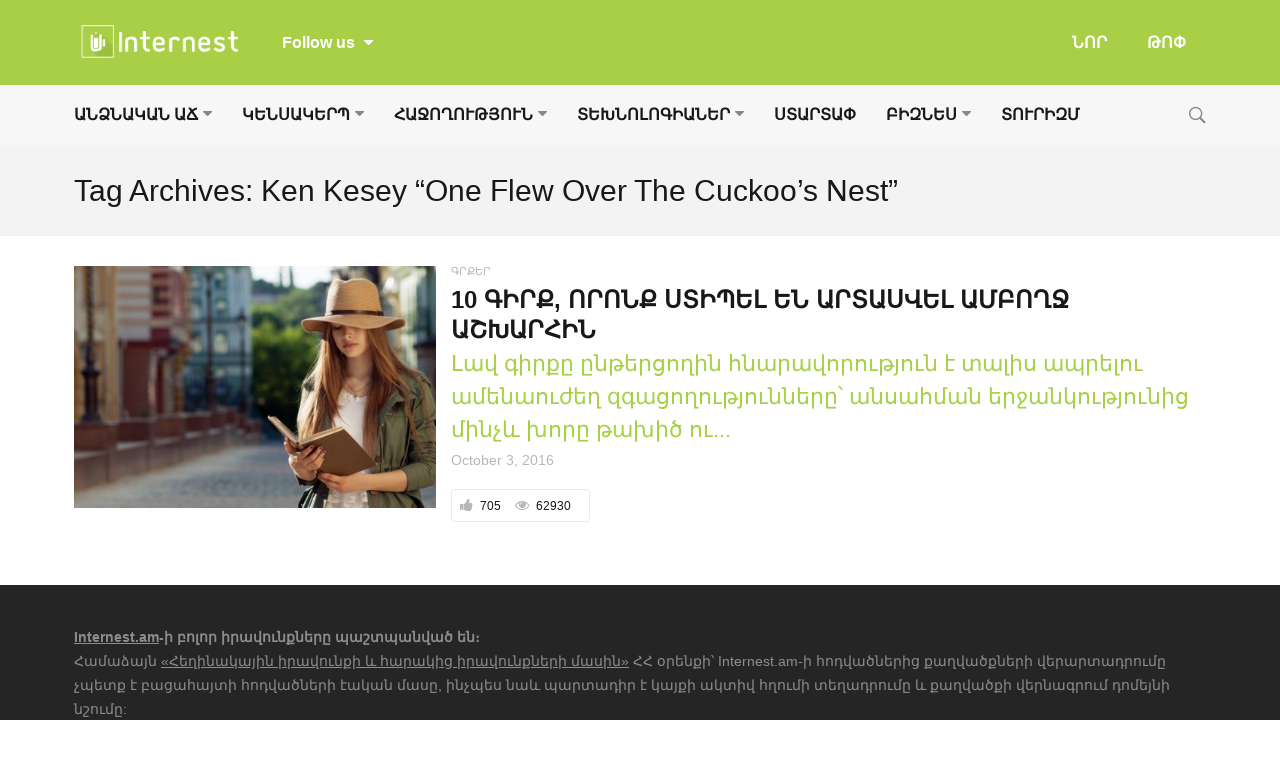

--- FILE ---
content_type: text/html; charset=UTF-8
request_url: https://www.internest.am/tag/ken-kesey-one-flew-over-the-cuckoos-nest/
body_size: 15079
content:
<!DOCTYPE html>
<!--[if IE 9]><html class="lt-ie10 no-js" lang="en-US"> <![endif]-->
<html class="no-js flexbox" lang="en-US">
	<head>
		<meta charset="UTF-8">
		<meta name="viewport" content="width=device-width, height=device-height, initial-scale=1.0, maximum-scale=1.0" />

		<meta name='robots' content='index, follow, max-image-preview:large, max-snippet:-1, max-video-preview:-1' />

	<!-- This site is optimized with the Yoast SEO plugin v23.3 - https://yoast.com/wordpress/plugins/seo/ -->
	<title>Ken Kesey “One Flew Over The Cuckoo&#039;s Nest” - Internest.am</title>
	<link rel="canonical" href="https://www.internest.am/tag/ken-kesey-one-flew-over-the-cuckoos-nest/" />
	<meta property="og:locale" content="en_US" />
	<meta property="og:type" content="article" />
	<meta property="og:title" content="Ken Kesey “One Flew Over The Cuckoo&#039;s Nest” - Internest.am" />
	<meta property="og:url" content="https://www.internest.am/tag/ken-kesey-one-flew-over-the-cuckoos-nest/" />
	<meta property="og:site_name" content="Internest.am" />
	<meta name="twitter:card" content="summary_large_image" />
	<script type="application/ld+json" class="yoast-schema-graph">{"@context":"https://schema.org","@graph":[{"@type":"CollectionPage","@id":"https://www.internest.am/tag/ken-kesey-one-flew-over-the-cuckoos-nest/","url":"https://www.internest.am/tag/ken-kesey-one-flew-over-the-cuckoos-nest/","name":"Ken Kesey “One Flew Over The Cuckoo's Nest” - Internest.am","isPartOf":{"@id":"https://www.internest.am/#website"},"primaryImageOfPage":{"@id":"https://www.internest.am/tag/ken-kesey-one-flew-over-the-cuckoos-nest/#primaryimage"},"image":{"@id":"https://www.internest.am/tag/ken-kesey-one-flew-over-the-cuckoos-nest/#primaryimage"},"thumbnailUrl":"https://www.internest.am/wp-content/uploads/2016/10/Girq.jpg","breadcrumb":{"@id":"https://www.internest.am/tag/ken-kesey-one-flew-over-the-cuckoos-nest/#breadcrumb"},"inLanguage":"en-US"},{"@type":"ImageObject","inLanguage":"en-US","@id":"https://www.internest.am/tag/ken-kesey-one-flew-over-the-cuckoos-nest/#primaryimage","url":"https://www.internest.am/wp-content/uploads/2016/10/Girq.jpg","contentUrl":"https://www.internest.am/wp-content/uploads/2016/10/Girq.jpg","width":950,"height":550,"caption":"10 ԳԻՐՔ, ՈՐՈՆՔ ՍՏԻՊԵԼ ԵՆ ԱՐՏԱՍՎԵԼ ԱՄԲՈՂՋ ԱՇԽԱՐՀԻՆ"},{"@type":"BreadcrumbList","@id":"https://www.internest.am/tag/ken-kesey-one-flew-over-the-cuckoos-nest/#breadcrumb","itemListElement":[{"@type":"ListItem","position":1,"name":"Home","item":"https://www.internest.am/"},{"@type":"ListItem","position":2,"name":"Ken Kesey “One Flew Over The Cuckoo's Nest”"}]},{"@type":"WebSite","@id":"https://www.internest.am/#website","url":"https://www.internest.am/","name":"Internest.am","description":"Քո հետաքրքրությունների անկյունը","potentialAction":[{"@type":"SearchAction","target":{"@type":"EntryPoint","urlTemplate":"https://www.internest.am/?s={search_term_string}"},"query-input":"required name=search_term_string"}],"inLanguage":"en-US"}]}</script>
	<!-- / Yoast SEO plugin. -->


<link rel='dns-prefetch' href='//fonts.googleapis.com' />
<link rel="alternate" type="application/rss+xml" title="Internest.am &raquo; Feed" href="https://www.internest.am/feed/" />
<link rel="alternate" type="application/rss+xml" title="Internest.am &raquo; Comments Feed" href="https://www.internest.am/comments/feed/" />
<link rel="alternate" type="application/rss+xml" title="Internest.am &raquo; Ken Kesey “One Flew Over The Cuckoo&#039;s Nest” Tag Feed" href="https://www.internest.am/tag/ken-kesey-one-flew-over-the-cuckoos-nest/feed/" />
<script type="text/javascript">
/* <![CDATA[ */
window._wpemojiSettings = {"baseUrl":"https:\/\/s.w.org\/images\/core\/emoji\/15.0.3\/72x72\/","ext":".png","svgUrl":"https:\/\/s.w.org\/images\/core\/emoji\/15.0.3\/svg\/","svgExt":".svg","source":{"concatemoji":"https:\/\/www.internest.am\/wp-includes\/js\/wp-emoji-release.min.js?ver=6.6.1"}};
/*! This file is auto-generated */
!function(i,n){var o,s,e;function c(e){try{var t={supportTests:e,timestamp:(new Date).valueOf()};sessionStorage.setItem(o,JSON.stringify(t))}catch(e){}}function p(e,t,n){e.clearRect(0,0,e.canvas.width,e.canvas.height),e.fillText(t,0,0);var t=new Uint32Array(e.getImageData(0,0,e.canvas.width,e.canvas.height).data),r=(e.clearRect(0,0,e.canvas.width,e.canvas.height),e.fillText(n,0,0),new Uint32Array(e.getImageData(0,0,e.canvas.width,e.canvas.height).data));return t.every(function(e,t){return e===r[t]})}function u(e,t,n){switch(t){case"flag":return n(e,"\ud83c\udff3\ufe0f\u200d\u26a7\ufe0f","\ud83c\udff3\ufe0f\u200b\u26a7\ufe0f")?!1:!n(e,"\ud83c\uddfa\ud83c\uddf3","\ud83c\uddfa\u200b\ud83c\uddf3")&&!n(e,"\ud83c\udff4\udb40\udc67\udb40\udc62\udb40\udc65\udb40\udc6e\udb40\udc67\udb40\udc7f","\ud83c\udff4\u200b\udb40\udc67\u200b\udb40\udc62\u200b\udb40\udc65\u200b\udb40\udc6e\u200b\udb40\udc67\u200b\udb40\udc7f");case"emoji":return!n(e,"\ud83d\udc26\u200d\u2b1b","\ud83d\udc26\u200b\u2b1b")}return!1}function f(e,t,n){var r="undefined"!=typeof WorkerGlobalScope&&self instanceof WorkerGlobalScope?new OffscreenCanvas(300,150):i.createElement("canvas"),a=r.getContext("2d",{willReadFrequently:!0}),o=(a.textBaseline="top",a.font="600 32px Arial",{});return e.forEach(function(e){o[e]=t(a,e,n)}),o}function t(e){var t=i.createElement("script");t.src=e,t.defer=!0,i.head.appendChild(t)}"undefined"!=typeof Promise&&(o="wpEmojiSettingsSupports",s=["flag","emoji"],n.supports={everything:!0,everythingExceptFlag:!0},e=new Promise(function(e){i.addEventListener("DOMContentLoaded",e,{once:!0})}),new Promise(function(t){var n=function(){try{var e=JSON.parse(sessionStorage.getItem(o));if("object"==typeof e&&"number"==typeof e.timestamp&&(new Date).valueOf()<e.timestamp+604800&&"object"==typeof e.supportTests)return e.supportTests}catch(e){}return null}();if(!n){if("undefined"!=typeof Worker&&"undefined"!=typeof OffscreenCanvas&&"undefined"!=typeof URL&&URL.createObjectURL&&"undefined"!=typeof Blob)try{var e="postMessage("+f.toString()+"("+[JSON.stringify(s),u.toString(),p.toString()].join(",")+"));",r=new Blob([e],{type:"text/javascript"}),a=new Worker(URL.createObjectURL(r),{name:"wpTestEmojiSupports"});return void(a.onmessage=function(e){c(n=e.data),a.terminate(),t(n)})}catch(e){}c(n=f(s,u,p))}t(n)}).then(function(e){for(var t in e)n.supports[t]=e[t],n.supports.everything=n.supports.everything&&n.supports[t],"flag"!==t&&(n.supports.everythingExceptFlag=n.supports.everythingExceptFlag&&n.supports[t]);n.supports.everythingExceptFlag=n.supports.everythingExceptFlag&&!n.supports.flag,n.DOMReady=!1,n.readyCallback=function(){n.DOMReady=!0}}).then(function(){return e}).then(function(){var e;n.supports.everything||(n.readyCallback(),(e=n.source||{}).concatemoji?t(e.concatemoji):e.wpemoji&&e.twemoji&&(t(e.twemoji),t(e.wpemoji)))}))}((window,document),window._wpemojiSettings);
/* ]]> */
</script>
<link rel='stylesheet' id='xt_likes_frontend_styles-css' href='https://www.internest.am/wp-content/themes/goodnews/lib/modules/likes/css/xt_likes.css?ver=6.6.1' type='text/css' media='all' />
<link rel='stylesheet' id='font-awesome-css' href='https://www.internest.am/wp-content/themes/goodnews/assets/vendors/fontawesome/css/font-awesome.min.css?ver=6.6.1' type='text/css' media='all' />
<link rel='stylesheet' id='fontawesome-extended-css' href='https://www.internest.am/wp-content/themes/goodnews/lib/modules/social-share/font-awesome/css/font-awesome-extended.min.css?ver=6.6.1' type='text/css' media='all' />
<link rel='stylesheet' id='xt-socialshare-styles-css' href='https://www.internest.am/wp-content/themes/goodnews/lib/modules/social-share/skins/default.css?ver=6.6.1' type='text/css' media='all' />
<link rel='stylesheet' id='jquery-ui-custom-css' href='https://www.internest.am/wp-content/themes/goodnews/lib/modules/login-register/assets/jquery-ui.min.css?ver=6.6.1' type='text/css' media='all' />
<link rel='stylesheet' id='ajax-login-register-style-css' href='https://www.internest.am/wp-content/themes/goodnews/lib/modules/login-register/assets/styles.min.css?ver=6.6.1' type='text/css' media='all' />
<link rel='stylesheet' id='ajax-login-register-login-style-css' href='https://www.internest.am/wp-content/themes/goodnews/lib/modules/login-register/assets/login.min.css?ver=6.6.1' type='text/css' media='all' />
<link rel='stylesheet' id='ajax-login-register-register-style-css' href='https://www.internest.am/wp-content/themes/goodnews/lib/modules/login-register/assets/register.min.css?ver=6.6.1' type='text/css' media='all' />
<style id='wp-emoji-styles-inline-css' type='text/css'>

	img.wp-smiley, img.emoji {
		display: inline !important;
		border: none !important;
		box-shadow: none !important;
		height: 1em !important;
		width: 1em !important;
		margin: 0 0.07em !important;
		vertical-align: -0.1em !important;
		background: none !important;
		padding: 0 !important;
	}
</style>
<link rel='stylesheet' id='wp-block-library-css' href='https://www.internest.am/wp-includes/css/dist/block-library/style.min.css?ver=6.6.1' type='text/css' media='all' />
<style id='classic-theme-styles-inline-css' type='text/css'>
/*! This file is auto-generated */
.wp-block-button__link{color:#fff;background-color:#32373c;border-radius:9999px;box-shadow:none;text-decoration:none;padding:calc(.667em + 2px) calc(1.333em + 2px);font-size:1.125em}.wp-block-file__button{background:#32373c;color:#fff;text-decoration:none}
</style>
<style id='global-styles-inline-css' type='text/css'>
:root{--wp--preset--aspect-ratio--square: 1;--wp--preset--aspect-ratio--4-3: 4/3;--wp--preset--aspect-ratio--3-4: 3/4;--wp--preset--aspect-ratio--3-2: 3/2;--wp--preset--aspect-ratio--2-3: 2/3;--wp--preset--aspect-ratio--16-9: 16/9;--wp--preset--aspect-ratio--9-16: 9/16;--wp--preset--color--black: #000000;--wp--preset--color--cyan-bluish-gray: #abb8c3;--wp--preset--color--white: #ffffff;--wp--preset--color--pale-pink: #f78da7;--wp--preset--color--vivid-red: #cf2e2e;--wp--preset--color--luminous-vivid-orange: #ff6900;--wp--preset--color--luminous-vivid-amber: #fcb900;--wp--preset--color--light-green-cyan: #7bdcb5;--wp--preset--color--vivid-green-cyan: #00d084;--wp--preset--color--pale-cyan-blue: #8ed1fc;--wp--preset--color--vivid-cyan-blue: #0693e3;--wp--preset--color--vivid-purple: #9b51e0;--wp--preset--gradient--vivid-cyan-blue-to-vivid-purple: linear-gradient(135deg,rgba(6,147,227,1) 0%,rgb(155,81,224) 100%);--wp--preset--gradient--light-green-cyan-to-vivid-green-cyan: linear-gradient(135deg,rgb(122,220,180) 0%,rgb(0,208,130) 100%);--wp--preset--gradient--luminous-vivid-amber-to-luminous-vivid-orange: linear-gradient(135deg,rgba(252,185,0,1) 0%,rgba(255,105,0,1) 100%);--wp--preset--gradient--luminous-vivid-orange-to-vivid-red: linear-gradient(135deg,rgba(255,105,0,1) 0%,rgb(207,46,46) 100%);--wp--preset--gradient--very-light-gray-to-cyan-bluish-gray: linear-gradient(135deg,rgb(238,238,238) 0%,rgb(169,184,195) 100%);--wp--preset--gradient--cool-to-warm-spectrum: linear-gradient(135deg,rgb(74,234,220) 0%,rgb(151,120,209) 20%,rgb(207,42,186) 40%,rgb(238,44,130) 60%,rgb(251,105,98) 80%,rgb(254,248,76) 100%);--wp--preset--gradient--blush-light-purple: linear-gradient(135deg,rgb(255,206,236) 0%,rgb(152,150,240) 100%);--wp--preset--gradient--blush-bordeaux: linear-gradient(135deg,rgb(254,205,165) 0%,rgb(254,45,45) 50%,rgb(107,0,62) 100%);--wp--preset--gradient--luminous-dusk: linear-gradient(135deg,rgb(255,203,112) 0%,rgb(199,81,192) 50%,rgb(65,88,208) 100%);--wp--preset--gradient--pale-ocean: linear-gradient(135deg,rgb(255,245,203) 0%,rgb(182,227,212) 50%,rgb(51,167,181) 100%);--wp--preset--gradient--electric-grass: linear-gradient(135deg,rgb(202,248,128) 0%,rgb(113,206,126) 100%);--wp--preset--gradient--midnight: linear-gradient(135deg,rgb(2,3,129) 0%,rgb(40,116,252) 100%);--wp--preset--font-size--small: 13px;--wp--preset--font-size--medium: 20px;--wp--preset--font-size--large: 36px;--wp--preset--font-size--x-large: 42px;--wp--preset--spacing--20: 0.44rem;--wp--preset--spacing--30: 0.67rem;--wp--preset--spacing--40: 1rem;--wp--preset--spacing--50: 1.5rem;--wp--preset--spacing--60: 2.25rem;--wp--preset--spacing--70: 3.38rem;--wp--preset--spacing--80: 5.06rem;--wp--preset--shadow--natural: 6px 6px 9px rgba(0, 0, 0, 0.2);--wp--preset--shadow--deep: 12px 12px 50px rgba(0, 0, 0, 0.4);--wp--preset--shadow--sharp: 6px 6px 0px rgba(0, 0, 0, 0.2);--wp--preset--shadow--outlined: 6px 6px 0px -3px rgba(255, 255, 255, 1), 6px 6px rgba(0, 0, 0, 1);--wp--preset--shadow--crisp: 6px 6px 0px rgba(0, 0, 0, 1);}:where(.is-layout-flex){gap: 0.5em;}:where(.is-layout-grid){gap: 0.5em;}body .is-layout-flex{display: flex;}.is-layout-flex{flex-wrap: wrap;align-items: center;}.is-layout-flex > :is(*, div){margin: 0;}body .is-layout-grid{display: grid;}.is-layout-grid > :is(*, div){margin: 0;}:where(.wp-block-columns.is-layout-flex){gap: 2em;}:where(.wp-block-columns.is-layout-grid){gap: 2em;}:where(.wp-block-post-template.is-layout-flex){gap: 1.25em;}:where(.wp-block-post-template.is-layout-grid){gap: 1.25em;}.has-black-color{color: var(--wp--preset--color--black) !important;}.has-cyan-bluish-gray-color{color: var(--wp--preset--color--cyan-bluish-gray) !important;}.has-white-color{color: var(--wp--preset--color--white) !important;}.has-pale-pink-color{color: var(--wp--preset--color--pale-pink) !important;}.has-vivid-red-color{color: var(--wp--preset--color--vivid-red) !important;}.has-luminous-vivid-orange-color{color: var(--wp--preset--color--luminous-vivid-orange) !important;}.has-luminous-vivid-amber-color{color: var(--wp--preset--color--luminous-vivid-amber) !important;}.has-light-green-cyan-color{color: var(--wp--preset--color--light-green-cyan) !important;}.has-vivid-green-cyan-color{color: var(--wp--preset--color--vivid-green-cyan) !important;}.has-pale-cyan-blue-color{color: var(--wp--preset--color--pale-cyan-blue) !important;}.has-vivid-cyan-blue-color{color: var(--wp--preset--color--vivid-cyan-blue) !important;}.has-vivid-purple-color{color: var(--wp--preset--color--vivid-purple) !important;}.has-black-background-color{background-color: var(--wp--preset--color--black) !important;}.has-cyan-bluish-gray-background-color{background-color: var(--wp--preset--color--cyan-bluish-gray) !important;}.has-white-background-color{background-color: var(--wp--preset--color--white) !important;}.has-pale-pink-background-color{background-color: var(--wp--preset--color--pale-pink) !important;}.has-vivid-red-background-color{background-color: var(--wp--preset--color--vivid-red) !important;}.has-luminous-vivid-orange-background-color{background-color: var(--wp--preset--color--luminous-vivid-orange) !important;}.has-luminous-vivid-amber-background-color{background-color: var(--wp--preset--color--luminous-vivid-amber) !important;}.has-light-green-cyan-background-color{background-color: var(--wp--preset--color--light-green-cyan) !important;}.has-vivid-green-cyan-background-color{background-color: var(--wp--preset--color--vivid-green-cyan) !important;}.has-pale-cyan-blue-background-color{background-color: var(--wp--preset--color--pale-cyan-blue) !important;}.has-vivid-cyan-blue-background-color{background-color: var(--wp--preset--color--vivid-cyan-blue) !important;}.has-vivid-purple-background-color{background-color: var(--wp--preset--color--vivid-purple) !important;}.has-black-border-color{border-color: var(--wp--preset--color--black) !important;}.has-cyan-bluish-gray-border-color{border-color: var(--wp--preset--color--cyan-bluish-gray) !important;}.has-white-border-color{border-color: var(--wp--preset--color--white) !important;}.has-pale-pink-border-color{border-color: var(--wp--preset--color--pale-pink) !important;}.has-vivid-red-border-color{border-color: var(--wp--preset--color--vivid-red) !important;}.has-luminous-vivid-orange-border-color{border-color: var(--wp--preset--color--luminous-vivid-orange) !important;}.has-luminous-vivid-amber-border-color{border-color: var(--wp--preset--color--luminous-vivid-amber) !important;}.has-light-green-cyan-border-color{border-color: var(--wp--preset--color--light-green-cyan) !important;}.has-vivid-green-cyan-border-color{border-color: var(--wp--preset--color--vivid-green-cyan) !important;}.has-pale-cyan-blue-border-color{border-color: var(--wp--preset--color--pale-cyan-blue) !important;}.has-vivid-cyan-blue-border-color{border-color: var(--wp--preset--color--vivid-cyan-blue) !important;}.has-vivid-purple-border-color{border-color: var(--wp--preset--color--vivid-purple) !important;}.has-vivid-cyan-blue-to-vivid-purple-gradient-background{background: var(--wp--preset--gradient--vivid-cyan-blue-to-vivid-purple) !important;}.has-light-green-cyan-to-vivid-green-cyan-gradient-background{background: var(--wp--preset--gradient--light-green-cyan-to-vivid-green-cyan) !important;}.has-luminous-vivid-amber-to-luminous-vivid-orange-gradient-background{background: var(--wp--preset--gradient--luminous-vivid-amber-to-luminous-vivid-orange) !important;}.has-luminous-vivid-orange-to-vivid-red-gradient-background{background: var(--wp--preset--gradient--luminous-vivid-orange-to-vivid-red) !important;}.has-very-light-gray-to-cyan-bluish-gray-gradient-background{background: var(--wp--preset--gradient--very-light-gray-to-cyan-bluish-gray) !important;}.has-cool-to-warm-spectrum-gradient-background{background: var(--wp--preset--gradient--cool-to-warm-spectrum) !important;}.has-blush-light-purple-gradient-background{background: var(--wp--preset--gradient--blush-light-purple) !important;}.has-blush-bordeaux-gradient-background{background: var(--wp--preset--gradient--blush-bordeaux) !important;}.has-luminous-dusk-gradient-background{background: var(--wp--preset--gradient--luminous-dusk) !important;}.has-pale-ocean-gradient-background{background: var(--wp--preset--gradient--pale-ocean) !important;}.has-electric-grass-gradient-background{background: var(--wp--preset--gradient--electric-grass) !important;}.has-midnight-gradient-background{background: var(--wp--preset--gradient--midnight) !important;}.has-small-font-size{font-size: var(--wp--preset--font-size--small) !important;}.has-medium-font-size{font-size: var(--wp--preset--font-size--medium) !important;}.has-large-font-size{font-size: var(--wp--preset--font-size--large) !important;}.has-x-large-font-size{font-size: var(--wp--preset--font-size--x-large) !important;}
:where(.wp-block-post-template.is-layout-flex){gap: 1.25em;}:where(.wp-block-post-template.is-layout-grid){gap: 1.25em;}
:where(.wp-block-columns.is-layout-flex){gap: 2em;}:where(.wp-block-columns.is-layout-grid){gap: 2em;}
:root :where(.wp-block-pullquote){font-size: 1.5em;line-height: 1.6;}
</style>
<link rel='stylesheet' id='xt-widget-style-css' href='https://www.internest.am/wp-content/themes/goodnews/lib/widgets/assets/common/css/styles.css?ver=6.6.1' type='text/css' media='all' />
<link rel='stylesheet' id='xt-icomoon-css' href='https://www.internest.am/wp-content/themes/goodnews/assets/vendors/icomoon/icomoon.min.css?ver=6.6.1' type='text/css' media='all' />
<link rel='stylesheet' id='xt-defaults-css' href='https://www.internest.am/wp-content/themes/goodnews/assets/css/defaults.min.css?ver=6.6.1' type='text/css' media='all' />
<link rel='stylesheet' id='xt-style-css' href='https://www.internest.am/wp-content/uploads/goodnews/style.min.css?ver=6.6.1' type='text/css' media='all' />
<style id='xt-style-inline-css' type='text/css'>
.article-categories ul li {
    margin-right: 3px;
    margin-bottom: 3px;
}

ul, ol, dl {
    font-size: 13px;
    line-height: 13px;
}

.top-menu .top-bar.expanded .top-bar-section > ul.hotlinks-menu {
    padding: 30px 20% 30px;
}

.top-menu .follow-us.inline-icons .fb-like-wrap {
    line-height: 50px !important;
}

.spu-box {
    -webkit-border-radius: 0px;
    border-radius: 0px;
}

.article-header-above .article-header .xt-post-title, .article-header-above .article-header .xt-post-excerpt, .article-header-above .article-header.below-title .xt-post-featured-media {
    width: 100%;
}
</style>
<!--[if IE 9]>
<link rel='stylesheet' id='xt-style-ie9-1-css' href='https://www.internest.am/wp-content/uploads/goodnews/style.min-1.css?ver=6.6.1' type='text/css' media='all' />
<![endif]-->
<!--[if IE 9]>
<link rel='stylesheet' id='xt-style-ie9-2-css' href='https://www.internest.am/wp-content/uploads/goodnews/style.min-2.css?ver=6.6.1' type='text/css' media='all' />
<![endif]-->
<!--[if IE 9]>
<link rel='stylesheet' id='xt-style-ie9-3-css' href='https://www.internest.am/wp-content/uploads/goodnews/style.min-3.css?ver=6.6.1' type='text/css' media='all' />
<![endif]-->
<link rel='stylesheet' id='redux-google-fonts-goodnews-css' href='https://fonts.googleapis.com/css?family=%27Noto+Sans+Armenian%27%2CTahoma%2C+sans-serif%3A400%2C700%2C400italic%7C%27Noto+Sans+Armenian%27%2CTahoma%2CArian+AMU%2C+sans-serif%3A700&#038;ver=1724248411' type='text/css' media='all' />
<script type="text/javascript" src="https://www.internest.am/wp-includes/js/jquery/jquery.min.js?ver=3.7.1" id="jquery-core-js"></script>
<script type="text/javascript" src="https://www.internest.am/wp-includes/js/jquery/jquery-migrate.min.js?ver=3.4.1" id="jquery-migrate-js"></script>
<script type="text/javascript" id="jquery_watermark-js-extra">
/* <![CDATA[ */
var position_change = {"edge":"1"};
/* ]]> */
</script>
<script type="text/javascript" src="https://www.internest.am/wp-content/plugins/contentprotector/js/watermark.js?ver=6.6.1" id="jquery_watermark-js"></script>
<script type="text/javascript" src="https://www.internest.am/wp-content/themes/goodnews/lib/widgets/advanced-news/assets/widget.min.js?ver=6.6.1" id="xt_news-js"></script>
<script type="text/javascript" src="https://www.internest.am/wp-content/themes/goodnews/lib/widgets/assets/common/js/conditional.js?ver=6.6.1" id="xt-widget-conditional-js"></script>
<script type="text/javascript" src="https://www.internest.am/wp-content/themes/goodnews/lib/widgets/assets/xt_twitter/jquery.tweet.min.js?ver=6.6.1" id="xt-jquery-tweets-js"></script>
<script type="text/javascript" id="xt-widget-twitter-js-extra">
/* <![CDATA[ */
var xt_twitter = {"modpath":"https:\/\/www.internest.am\/?xt-widget-fetch=1"};
/* ]]> */
</script>
<script type="text/javascript" src="https://www.internest.am/wp-content/themes/goodnews/lib/widgets/assets/xt_twitter/widget.min.js?ver=6.6.1" id="xt-widget-twitter-js"></script>
<script type="text/javascript" src="https://www.internest.am/wp-content/themes/goodnews/assets/vendors/modernizr/modernizr.custom.js?ver=6.6.1" id="modernizr-js"></script>
<script></script><link rel="https://api.w.org/" href="https://www.internest.am/wp-json/" /><link rel="alternate" title="JSON" type="application/json" href="https://www.internest.am/wp-json/wp/v2/tags/4079" /><link rel="EditURI" type="application/rsd+xml" title="RSD" href="https://www.internest.am/xmlrpc.php?rsd" />
<meta name="generator" content="WordPress 6.6.1" />






































































































	<meta name="apple-mobile-web-app-title" content="internest.am">
	<link rel="shortcut icon" type="image/x-icon" href="https://www.internest.am/wp-content/uploads/2015/12/favicon.ico">
	<link rel="apple-touch-icon-precomposed" href="https://www.internest.am/wp-content/uploads/2015/12/apple-touch-icon-57x57.png">
	<link rel="apple-touch-icon-precomposed" sizes="72x72" href="https://www.internest.am/wp-content/uploads/2015/12/apple-touch-icon-72x72.png">
	<link rel="apple-touch-icon-precomposed" sizes="114x114" href="https://www.internest.am/wp-content/uploads/2015/12/apple-touch-icon-114x114.png">
	<link rel="apple-touch-icon-precomposed" sizes="144x144" href="https://www.internest.am/wp-content/uploads/2015/12/apple-touch-icon-144x144.png">
	<meta name="generator" content="Good News v2.3.3 by XplodedThemes.com"><style type="text/css" id="voting-style-css">
.xt-votes .xt-likes { background-color: #a8cf45!important}
.xt-votes .xt-likes{ color: #ffffff!important}
.xt-votes .xt-likes a{ color: #ffffff!important}
.xt-votes .xt-dislikes { background-color: #ebebeb!important}
.xt-votes .xt-dislikes{ color: #7d7d7d!important}
.xt-votes .xt-dislikes a{ color: #7d7d7d!important}
.xt-votes { text-align: center}
.xt-likes, .xt-dislikes, .xt-votes i { font-size: 17px!important}
</style>
		<script type="text/javascript">
	    	XT_LIKES = {"base_url":"https:\/\/www.internest.am","ajax_url":"https:\/\/www.internest.am\/wp-admin\/admin-ajax.php"};
		</script>
	    <meta name="generator" content="Powered by WPBakery Page Builder - drag and drop page builder for WordPress."/>
		<style type="text/css" id="wp-custom-css">
			/*
You can add your own CSS here.

Click the help icon above to learn more.
*/

article ․xt-post-content.post-body blockquote p,
.mce-content-body blockquote p,
blockquote p  {
	font-size: 24px !important;
	color: #fff !important;
    line-height: 32px !important;
}
article .post-body blockquote b,
.mce-content-body blockquote b,
blockquote b,
article .post-body blockquote strong,
.mce-content-body blockquote strong,
blockquote strong {
	color: #fff !important;
    line-height: 32px !important;
}
article .post-body blockquote h2,
.mce-content-body blockquote h2,
blockquote h2,
article .post-body blockquote h3,
.mce-content-body blockquote h3,
blockquote h3,
article .post-body blockquote h4,
.mce-content-body blockquote h4,
blockquote h4,
article .post-body blockquote h5,
.mce-content-body blockquote h5,
blockquote h5,
article .post-body blockquote h6,
.mce-content-body blockquote h6,
blockquote h6 {
	color: #fff !important;
}
article .post-body blockquote,
.mce-content-body blockquote,
blockquote {
	width: 80% !important;
	margin: 0 auto !important;
	background-color: #a8cf45 !important;
	padding: 26px 35px !important;
	border-radius: 10px !important;

}		</style>
		<noscript><style> .wpb_animate_when_almost_visible { opacity: 1; }</style></noscript>	
	</head>
	<body class="archive tag tag-ken-kesey-one-flew-over-the-cuckoos-nest tag-4079 title-bar-enabled nice-scroll-enabled layout-full wpb-js-composer js-comp-ver-7.8 vc_responsive">
	
		 
				<script type="text/javascript">
		    window.fbAsyncInit = function() {
		        FB.init({
		            appId      : 952959174761787, // App ID
		            cookie     : true,  // enable cookies to allow the server to access the session
		            xfbml      : true,  // parse XFBML
		            version    : 'v2.4' // use version 2.0
		        });
		    };
		
		    // Load the SDK asynchronously
		    (function(d, s, id) {
		        var js, fjs = d.getElementsByTagName(s)[0];
		        if (d.getElementById(id)) return;
		        js = d.createElement(s); js.id = id;
		        js.src = "//connect.facebook.net/en_US/sdk.js";
		        fjs.parentNode.insertBefore(js, fjs);
		    }(document, 'script', 'facebook-jssdk'));
		</script>
				
		<div class="lights_overlay visually-hidden hidden"></div>
		
		<div id="pusher" class="off-canvas-wrap closed" data-offcanvas>
			
			<div id="wrapper" class="container inner-wrap">

				<!-- Off canvas sticky menu -->	
<aside class="off-canvas-menu right-off-canvas-menu">	

		<label class="push-menu-label">ԽՈՐԱԳՐԵՐ</label>
		
	<ul id="right-side-push-menu" class="off-canvas-list"><li id="menu-item-369" class="menu-item menu-item-type-taxonomy menu-item-object-category has-dropdown not-click menu-category-slug-personal-growth menu-category-id-161" data-itemid="369" data-objectid="161"><a href="https://www.internest.am/personal-growth/">ԱՆՁՆԱԿԱՆ ԱՃ</a>
<ul class="dropdown f-dropdown drop-left">
	<li id="menu-item-2047" class="menu-item menu-item-type-taxonomy menu-item-object-category menu-category-slug-parables menu-category-id-1532" data-itemid="2047" data-objectid="1532"><a href="https://www.internest.am/personal-growth/parables/">ԱՌԱԿՆԵՐ</a></li>
	<li id="menu-item-2048" class="menu-item menu-item-type-taxonomy menu-item-object-category menu-category-slug-education menu-category-id-1529" data-itemid="2048" data-objectid="1529"><a href="https://www.internest.am/personal-growth/education/">ԿՐԹՈՒԹՅՈՒՆ</a></li>
	<li id="menu-item-1728" class="menu-item menu-item-type-taxonomy menu-item-object-category menu-category-slug-job menu-category-id-1124" data-itemid="1728" data-objectid="1124"><a href="https://www.internest.am/personal-growth/job/">ԱՇԽԱՏԱՆՔ</a></li>
	<li id="menu-item-1730" class="menu-item menu-item-type-taxonomy menu-item-object-category menu-category-slug-psychology menu-category-id-1126" data-itemid="1730" data-objectid="1126"><a href="https://www.internest.am/personal-growth/psychology/">ՀՈԳԵԲԱՆՈՒԹՅՈՒՆ</a></li>
	<li id="menu-item-1729" class="menu-item menu-item-type-taxonomy menu-item-object-category menu-category-slug-relationships menu-category-id-1125" data-itemid="1729" data-objectid="1125"><a href="https://www.internest.am/personal-growth/relationships/">ՀԱՐԱԲԵՐՈՒԹՅՈՒՆՆԵՐ</a></li>
	<li id="menu-item-2049" class="menu-item menu-item-type-taxonomy menu-item-object-category menu-category-slug-motivation menu-category-id-1533" data-itemid="2049" data-objectid="1533"><a href="https://www.internest.am/personal-growth/motivation/">ՄՈՏԻՎԱՑԻԱ</a></li>
	<li id="menu-item-4699" class="menu-item menu-item-type-taxonomy menu-item-object-category menu-category-slug-%d5%a9%d5%a5%d5%bd%d5%bf%d5%a5%d6%80 menu-category-id-4111" data-itemid="4699" data-objectid="4111"><a href="https://www.internest.am/personal-growth/%d5%a9%d5%a5%d5%bd%d5%bf%d5%a5%d6%80/">ԹԵՍՏԵՐ</a></li>
	<li id="menu-item-4135" class="menu-item menu-item-type-taxonomy menu-item-object-category menu-category-slug-movies menu-category-id-2957" data-itemid="4135" data-objectid="2957"><a href="https://www.internest.am/personal-growth/movies/">ՖԻԼՄԵՐ</a></li>
</ul>
</li>
<li id="menu-item-122" class="menu-item menu-item-type-taxonomy menu-item-object-category has-dropdown not-click menu-category-slug-lifestyle menu-category-id-67" data-itemid="122" data-objectid="67"><a href="https://www.internest.am/lifestyle/">ԿԵՆՍԱԿԵՐՊ</a>
<ul class="dropdown f-dropdown drop-left">
	<li id="menu-item-4700" class="menu-item menu-item-type-taxonomy menu-item-object-category menu-category-slug-%d5%aa%d5%a1%d5%b4%d5%a1%d5%b6%d5%a1%d5%af%d5%ab-%d5%af%d5%a1%d5%bc%d5%a1%d5%be%d5%a1%d6%80%d5%b8%d6%82%d5%b4 menu-category-id-2101" data-itemid="4700" data-objectid="2101"><a href="https://www.internest.am/lifestyle/%d5%aa%d5%a1%d5%b4%d5%a1%d5%b6%d5%a1%d5%af%d5%ab-%d5%af%d5%a1%d5%bc%d5%a1%d5%be%d5%a1%d6%80%d5%b8%d6%82%d5%b4/">ԺԱՄԱՆԱԿԻ ԿԱՌԱՎԱՐՈՒՄ</a></li>
</ul>
</li>
<li id="menu-item-116" class="menu-item menu-item-type-taxonomy menu-item-object-category has-dropdown not-click menu-category-slug-success menu-category-id-25" data-itemid="116" data-objectid="25"><a href="https://www.internest.am/success/">ՀԱՋՈՂՈՒԹՅՈՒՆ</a>
<ul class="dropdown f-dropdown drop-left">
	<li id="menu-item-1092" class="menu-item menu-item-type-taxonomy menu-item-object-category menu-category-slug-successful-people menu-category-id-662" data-itemid="1092" data-objectid="662"><a href="https://www.internest.am/success/successful-people/">ՄԱՐԴԻԿ</a></li>
	<li id="menu-item-1091" class="menu-item menu-item-type-taxonomy menu-item-object-category menu-category-slug-tips-for-success menu-category-id-663" data-itemid="1091" data-objectid="663"><a href="https://www.internest.am/success/tips-for-success/">ԽՈՐՀՈՒՐԴՆԵՐ</a></li>
	<li id="menu-item-1093" class="menu-item menu-item-type-taxonomy menu-item-object-category menu-category-slug-books menu-category-id-667" data-itemid="1093" data-objectid="667"><a href="https://www.internest.am/success/books/">ԳՐՔԵՐ</a></li>
	<li id="menu-item-4136" class="menu-item menu-item-type-taxonomy menu-item-object-category menu-category-slug-letters menu-category-id-2958" data-itemid="4136" data-objectid="2958"><a href="https://www.internest.am/success/letters/">ՆԱՄԱԿՆԵՐ</a></li>
</ul>
</li>
<li id="menu-item-125" class="menu-item menu-item-type-taxonomy menu-item-object-category has-dropdown not-click menu-category-slug-technology menu-category-id-70" data-itemid="125" data-objectid="70"><a href="https://www.internest.am/technology/">ՏԵԽՆՈԼՈԳԻԱՆԵՐ</a>
<ul class="dropdown f-dropdown drop-left">
	<li id="menu-item-123" class="menu-item menu-item-type-taxonomy menu-item-object-category menu-category-slug-innovation menu-category-id-68" data-itemid="123" data-objectid="68"><a href="https://www.internest.am/technology/innovation/">ՆՈՐԱՐԱՐՈՒԹՅՈՒՆ</a></li>
</ul>
</li>
<li id="menu-item-124" class="menu-item menu-item-type-taxonomy menu-item-object-category menu-category-slug-startup menu-category-id-69" data-itemid="124" data-objectid="69"><a href="https://www.internest.am/startup/">ՍՏԱՐՏԱՓ</a></li>
<li id="menu-item-1088" class="menu-item menu-item-type-taxonomy menu-item-object-category has-dropdown not-click menu-category-slug-business menu-category-id-664" data-itemid="1088" data-objectid="664"><a href="https://www.internest.am/business/">ԲԻԶՆԵՍ</a>
<ul class="dropdown f-dropdown drop-left">
	<li id="menu-item-1089" class="menu-item menu-item-type-taxonomy menu-item-object-category menu-category-slug-made-in-armenia menu-category-id-666" data-itemid="1089" data-objectid="666"><a href="https://www.internest.am/business/made-in-armenia/">ԱՐՏԱԴՐՎԱԾ Է ՀԱՅԱՍՏԱՆՈՒՄ</a></li>
	<li id="menu-item-1625" class="menu-item menu-item-type-taxonomy menu-item-object-category menu-category-slug-business-ideas menu-category-id-1027" data-itemid="1625" data-objectid="1027"><a href="https://www.internest.am/business/business-ideas/">ԲԻԶՆԵՍ ԳԱՂԱՓԱՐՆԵՐ</a></li>
	<li id="menu-item-2050" class="menu-item menu-item-type-taxonomy menu-item-object-category menu-category-slug-management menu-category-id-1531" data-itemid="2050" data-objectid="1531"><a href="https://www.internest.am/business/management/">ԿԱՌԱՎԱՐՈՒՄ</a></li>
	<li id="menu-item-1090" class="menu-item menu-item-type-taxonomy menu-item-object-category menu-category-slug-marketing menu-category-id-665" data-itemid="1090" data-objectid="665"><a href="https://www.internest.am/business/marketing/">ՄԱՐՔԵԹԻՆԳ</a></li>
	<li id="menu-item-2051" class="menu-item menu-item-type-taxonomy menu-item-object-category menu-category-slug-finance menu-category-id-1530" data-itemid="2051" data-objectid="1530"><a href="https://www.internest.am/business/finance/">ՖԻՆԱՆՍՆԵՐ</a></li>
</ul>
</li>
<li id="menu-item-117" class="menu-item menu-item-type-taxonomy menu-item-object-category menu-category-slug-tourism menu-category-id-24" data-itemid="117" data-objectid="24"><a href="https://www.internest.am/tourism/">ՏՈՒՐԻԶՄ</a></li>
</ul>	
</aside>
<!-- End Off canvas sticky menu -->					
				<div id="outer_wrapper" class="outer_wrapper">
				
					<!-- Header -->
					
										
					<header id="main-header">
						
												
						
<!-- Above Top Bar Widget Zone -->
	

<!-- Top Menu Bar -->
<div class="top-menu
	 sticky			 contain-to-grid	 topbar-item-divider	 topbar-sticky-item-divider	">
		

	<nav class="top-bar" data-topbar 
		data-sticky_height="60" 
		data-distance="200" 	
		data-options="sticky_on: small; back_text: Back">

					<ul class="sticky-menu right onsticky">
				<li class="toggle-sidebar menu-icon"><a href="#" class="right-off-canvas-toggle off-canvas-toggle"><i class="icon-ion-bars"></i></a></li>
			</ul>
				
		
		<ul class="title-area has-logo">
			
			<li class="name">
						
				<a href="https://www.internest.am/" class="site-logo show-for-medium-up">
						
							  	
		  		<img class="to-be-loaded" src="#" data-interchange="[https://www.internest.am/wp-content/uploads/2015/09/internestlogo.png, (default)], [https://www.internest.am/wp-content/uploads/2015/09/internestlogo2x.png, (retina)]" alt="Internest.am">
		  		<noscript><img src="https://www.internest.am/wp-content/uploads/2015/09/internestlogo.png" alt="Internest.am"></noscript>
		  		
		  			  		
			  	
		</a>
				
				
				<a href="https://www.internest.am/" class="site-logo show-for-small-only">
						
							  	
		  		<img class="to-be-loaded" src="#" data-interchange="[https://www.internest.am/wp-content/uploads/2015/09/internestlogo.png, (default)], [https://www.internest.am/wp-content/uploads/2015/09/internestlogo2x.png, (retina)]" alt="Internest.am">
		  		<noscript><img src="https://www.internest.am/wp-content/uploads/2015/09/internestlogo.png" alt="Internest.am"></noscript>
		  		
		  			  		
			  	
		</a>
				
						
			</li>
			<li class="toggle-topbar menu-icon"><a href="#"></a></li>
			
		</ul>
		

		<section class="top-bar-section">
			<!-- Right Nav Section -->
			<h2 class="hide-for-small-up">--</h2>
			
						
<!-- Top Bar Social Networks Section -->
<ul class="left follow-us show-for-medium-up  dropdown-list original-colors">
	
		<li class="has-dropdown">
		<a href="#"><span>Follow us</span> <i class="fa fa-caret-down"></i></a>
		<ul class="dropdown" style="width:col-3px">
				
									<li>
								
				<a style="color:#3b5998" title="Follow us on Facebook" target="_blank" href="https://www.facebook.com/internest.am/">
				
									
											<i class="fa fa-facebook-official"></i> 
										
					<span>Follow us on Facebook</span>
				
				</a>
			</li>
									<li>
								
				<a style="color:#cb2027" title="Follow us on Pinterest" target="_blank" href="https://www.pinterest.com/internestam/">
				
									
											<i class="fa fa-pinterest-square"></i> 
										
					<span>Follow us on Pinterest</span>
				
				</a>
			</li>
									<li>
								
				<a style="color:#125688" title="Follow us on Instagram" target="_blank" href="https://www.instagram.com/internest.am/">
				
									
											<i class="fa fa-instagram"></i> 
										
					<span>Follow us on Instagram</span>
				
				</a>
			</li>
						
						
						
				
		</ul>
	</li>
		
</ul>
			
						<!-- Top Bar Hot Links Section -->
<ul class="hotlinks-menu right">

	<li id="menu-item-556" class="menu-item menu-item-type-post_type menu-item-object-page" data-itemid="556" data-objectid="524"><a href="https://www.internest.am/new/">ՆՈՐ</a></li>
<li id="menu-item-555" class="menu-item menu-item-type-post_type menu-item-object-page" data-itemid="555" data-objectid="531"><a href="https://www.internest.am/top/">ԹՈՓ</a></li>
	
		
</ul>
			<ul id="main-mobile-menu" class="left menu show-for-small-only clearfix"><li class="menu-item menu-item-type-taxonomy menu-item-object-category has-dropdown not-click menu-category-slug-personal-growth menu-category-id-161 menu-category-slug-personal-growth menu-category-id-161 menu-category-slug-personal-growth menu-category-id-161" data-itemid="369" data-objectid="161"><a href="https://www.internest.am/personal-growth/">ԱՆՁՆԱԿԱՆ ԱՃ</a>
<ul class="dropdown ">
	<li class="menu-item menu-item-type-taxonomy menu-item-object-category menu-category-slug-parables menu-category-id-1532 menu-category-slug-parables menu-category-id-1532 menu-category-slug-parables menu-category-id-1532" data-itemid="2047" data-objectid="1532"><a href="https://www.internest.am/personal-growth/parables/">ԱՌԱԿՆԵՐ</a></li>
	<li class="menu-item menu-item-type-taxonomy menu-item-object-category menu-category-slug-education menu-category-id-1529 menu-category-slug-education menu-category-id-1529 menu-category-slug-education menu-category-id-1529" data-itemid="2048" data-objectid="1529"><a href="https://www.internest.am/personal-growth/education/">ԿՐԹՈՒԹՅՈՒՆ</a></li>
	<li class="menu-item menu-item-type-taxonomy menu-item-object-category menu-category-slug-job menu-category-id-1124 menu-category-slug-job menu-category-id-1124 menu-category-slug-job menu-category-id-1124" data-itemid="1728" data-objectid="1124"><a href="https://www.internest.am/personal-growth/job/">ԱՇԽԱՏԱՆՔ</a></li>
	<li class="menu-item menu-item-type-taxonomy menu-item-object-category menu-category-slug-psychology menu-category-id-1126 menu-category-slug-psychology menu-category-id-1126 menu-category-slug-psychology menu-category-id-1126" data-itemid="1730" data-objectid="1126"><a href="https://www.internest.am/personal-growth/psychology/">ՀՈԳԵԲԱՆՈՒԹՅՈՒՆ</a></li>
	<li class="menu-item menu-item-type-taxonomy menu-item-object-category menu-category-slug-relationships menu-category-id-1125 menu-category-slug-relationships menu-category-id-1125 menu-category-slug-relationships menu-category-id-1125" data-itemid="1729" data-objectid="1125"><a href="https://www.internest.am/personal-growth/relationships/">ՀԱՐԱԲԵՐՈՒԹՅՈՒՆՆԵՐ</a></li>
	<li class="menu-item menu-item-type-taxonomy menu-item-object-category menu-category-slug-motivation menu-category-id-1533 menu-category-slug-motivation menu-category-id-1533 menu-category-slug-motivation menu-category-id-1533" data-itemid="2049" data-objectid="1533"><a href="https://www.internest.am/personal-growth/motivation/">ՄՈՏԻՎԱՑԻԱ</a></li>
	<li class="menu-item menu-item-type-taxonomy menu-item-object-category menu-category-slug-%d5%a9%d5%a5%d5%bd%d5%bf%d5%a5%d6%80 menu-category-id-4111 menu-category-slug-%d5%a9%d5%a5%d5%bd%d5%bf%d5%a5%d6%80 menu-category-id-4111 menu-category-slug-%d5%a9%d5%a5%d5%bd%d5%bf%d5%a5%d6%80 menu-category-id-4111" data-itemid="4699" data-objectid="4111"><a href="https://www.internest.am/personal-growth/%d5%a9%d5%a5%d5%bd%d5%bf%d5%a5%d6%80/">ԹԵՍՏԵՐ</a></li>
	<li class="menu-item menu-item-type-taxonomy menu-item-object-category menu-category-slug-movies menu-category-id-2957 menu-category-slug-movies menu-category-id-2957 menu-category-slug-movies menu-category-id-2957" data-itemid="4135" data-objectid="2957"><a href="https://www.internest.am/personal-growth/movies/">ՖԻԼՄԵՐ</a></li>
</ul>
</li>
<li class="menu-item menu-item-type-taxonomy menu-item-object-category has-dropdown not-click menu-category-slug-lifestyle menu-category-id-67 menu-category-slug-lifestyle menu-category-id-67 menu-category-slug-lifestyle menu-category-id-67" data-itemid="122" data-objectid="67"><a href="https://www.internest.am/lifestyle/">ԿԵՆՍԱԿԵՐՊ</a>
<ul class="dropdown ">
	<li class="menu-item menu-item-type-taxonomy menu-item-object-category menu-category-slug-%d5%aa%d5%a1%d5%b4%d5%a1%d5%b6%d5%a1%d5%af%d5%ab-%d5%af%d5%a1%d5%bc%d5%a1%d5%be%d5%a1%d6%80%d5%b8%d6%82%d5%b4 menu-category-id-2101 menu-category-slug-%d5%aa%d5%a1%d5%b4%d5%a1%d5%b6%d5%a1%d5%af%d5%ab-%d5%af%d5%a1%d5%bc%d5%a1%d5%be%d5%a1%d6%80%d5%b8%d6%82%d5%b4 menu-category-id-2101 menu-category-slug-%d5%aa%d5%a1%d5%b4%d5%a1%d5%b6%d5%a1%d5%af%d5%ab-%d5%af%d5%a1%d5%bc%d5%a1%d5%be%d5%a1%d6%80%d5%b8%d6%82%d5%b4 menu-category-id-2101" data-itemid="4700" data-objectid="2101"><a href="https://www.internest.am/lifestyle/%d5%aa%d5%a1%d5%b4%d5%a1%d5%b6%d5%a1%d5%af%d5%ab-%d5%af%d5%a1%d5%bc%d5%a1%d5%be%d5%a1%d6%80%d5%b8%d6%82%d5%b4/">ԺԱՄԱՆԱԿԻ ԿԱՌԱՎԱՐՈՒՄ</a></li>
</ul>
</li>
<li class="menu-item menu-item-type-taxonomy menu-item-object-category has-dropdown not-click menu-category-slug-success menu-category-id-25 menu-category-slug-success menu-category-id-25 menu-category-slug-success menu-category-id-25" data-itemid="116" data-objectid="25"><a href="https://www.internest.am/success/">ՀԱՋՈՂՈՒԹՅՈՒՆ</a>
<ul class="dropdown ">
	<li class="menu-item menu-item-type-taxonomy menu-item-object-category menu-category-slug-successful-people menu-category-id-662 menu-category-slug-successful-people menu-category-id-662 menu-category-slug-successful-people menu-category-id-662" data-itemid="1092" data-objectid="662"><a href="https://www.internest.am/success/successful-people/">ՄԱՐԴԻԿ</a></li>
	<li class="menu-item menu-item-type-taxonomy menu-item-object-category menu-category-slug-tips-for-success menu-category-id-663 menu-category-slug-tips-for-success menu-category-id-663 menu-category-slug-tips-for-success menu-category-id-663" data-itemid="1091" data-objectid="663"><a href="https://www.internest.am/success/tips-for-success/">ԽՈՐՀՈՒՐԴՆԵՐ</a></li>
	<li class="menu-item menu-item-type-taxonomy menu-item-object-category menu-category-slug-books menu-category-id-667 menu-category-slug-books menu-category-id-667 menu-category-slug-books menu-category-id-667" data-itemid="1093" data-objectid="667"><a href="https://www.internest.am/success/books/">ԳՐՔԵՐ</a></li>
	<li class="menu-item menu-item-type-taxonomy menu-item-object-category menu-category-slug-letters menu-category-id-2958 menu-category-slug-letters menu-category-id-2958 menu-category-slug-letters menu-category-id-2958" data-itemid="4136" data-objectid="2958"><a href="https://www.internest.am/success/letters/">ՆԱՄԱԿՆԵՐ</a></li>
</ul>
</li>
<li class="menu-item menu-item-type-taxonomy menu-item-object-category has-dropdown not-click menu-category-slug-technology menu-category-id-70 menu-category-slug-technology menu-category-id-70 menu-category-slug-technology menu-category-id-70" data-itemid="125" data-objectid="70"><a href="https://www.internest.am/technology/">ՏԵԽՆՈԼՈԳԻԱՆԵՐ</a>
<ul class="dropdown ">
	<li class="menu-item menu-item-type-taxonomy menu-item-object-category menu-category-slug-innovation menu-category-id-68 menu-category-slug-innovation menu-category-id-68 menu-category-slug-innovation menu-category-id-68" data-itemid="123" data-objectid="68"><a href="https://www.internest.am/technology/innovation/">ՆՈՐԱՐԱՐՈՒԹՅՈՒՆ</a></li>
</ul>
</li>
<li class="menu-item menu-item-type-taxonomy menu-item-object-category menu-category-slug-startup menu-category-id-69 menu-category-slug-startup menu-category-id-69 menu-category-slug-startup menu-category-id-69" data-itemid="124" data-objectid="69"><a href="https://www.internest.am/startup/">ՍՏԱՐՏԱՓ</a></li>
<li class="menu-item menu-item-type-taxonomy menu-item-object-category has-dropdown not-click menu-category-slug-business menu-category-id-664 menu-category-slug-business menu-category-id-664 menu-category-slug-business menu-category-id-664" data-itemid="1088" data-objectid="664"><a href="https://www.internest.am/business/">ԲԻԶՆԵՍ</a>
<ul class="dropdown ">
	<li class="menu-item menu-item-type-taxonomy menu-item-object-category menu-category-slug-made-in-armenia menu-category-id-666 menu-category-slug-made-in-armenia menu-category-id-666 menu-category-slug-made-in-armenia menu-category-id-666" data-itemid="1089" data-objectid="666"><a href="https://www.internest.am/business/made-in-armenia/">ԱՐՏԱԴՐՎԱԾ Է ՀԱՅԱՍՏԱՆՈՒՄ</a></li>
	<li class="menu-item menu-item-type-taxonomy menu-item-object-category menu-category-slug-business-ideas menu-category-id-1027 menu-category-slug-business-ideas menu-category-id-1027 menu-category-slug-business-ideas menu-category-id-1027" data-itemid="1625" data-objectid="1027"><a href="https://www.internest.am/business/business-ideas/">ԲԻԶՆԵՍ ԳԱՂԱՓԱՐՆԵՐ</a></li>
	<li class="menu-item menu-item-type-taxonomy menu-item-object-category menu-category-slug-management menu-category-id-1531 menu-category-slug-management menu-category-id-1531 menu-category-slug-management menu-category-id-1531" data-itemid="2050" data-objectid="1531"><a href="https://www.internest.am/business/management/">ԿԱՌԱՎԱՐՈՒՄ</a></li>
	<li class="menu-item menu-item-type-taxonomy menu-item-object-category menu-category-slug-marketing menu-category-id-665 menu-category-slug-marketing menu-category-id-665 menu-category-slug-marketing menu-category-id-665" data-itemid="1090" data-objectid="665"><a href="https://www.internest.am/business/marketing/">ՄԱՐՔԵԹԻՆԳ</a></li>
	<li class="menu-item menu-item-type-taxonomy menu-item-object-category menu-category-slug-finance menu-category-id-1530 menu-category-slug-finance menu-category-id-1530 menu-category-slug-finance menu-category-id-1530" data-itemid="2051" data-objectid="1530"><a href="https://www.internest.am/business/finance/">ՖԻՆԱՆՍՆԵՐ</a></li>
</ul>
</li>
<li class="menu-item menu-item-type-taxonomy menu-item-object-category menu-category-slug-tourism menu-category-id-24 menu-category-slug-tourism menu-category-id-24 menu-category-slug-tourism menu-category-id-24" data-itemid="117" data-objectid="24"><a href="https://www.internest.am/tourism/">ՏՈՒՐԻԶՄ</a></li>
</ul><!-- Mobile Search Section -->
<ul class="search show-for-small-only clearfix">
    <li class="has-form">
    	<form method="get" action="https://www.internest.am/">
	<div class="row collapse">
    	<div class="small-12 columns small-centered transition">
        	<input type="text" name="s" class="search-input" autocomplete="off" value="" placeholder="Start searching...">
        	<a href="#" class="transparent button search-button"><i class="icon-ion-search"></i></a>
        	<a href="#" class="transparent search-close-button"><i class="icon-ion-close-outline"></i></a>
		</div>
	</div>
</form>	</li>
</ul>




<!-- Mobile social Networks Section -->
<div class="show-for-small-only clearfix">
	
	<!-- social-networks -->
	<ul class="social-networks">
	
						<li>
			<a style="color:#3b5998" target="_blank" href="https://www.facebook.com/internest.am/">
								<i class="fa fa-facebook-official" title="Facebook"></i>
							</a>
		</li>

						<li>
			<a style="color:#cb2027" target="_blank" href="https://www.pinterest.com/internestam/">
								<i class="fa fa-pinterest-square" title="Pinterest"></i>
							</a>
		</li>

						<li>
			<a style="color:#125688" target="_blank" href="https://www.instagram.com/internest.am/">
								<i class="fa fa-instagram" title="Instagram"></i>
							</a>
		</li>

			
		
	</ul>
	
				

</div>


		</section>
	</nav>

</div>
<!-- End Top Menu Bar -->

<!-- Below Top Bar Widget Zone -->
						
												
						

	
	<!-- Above Main Menu Widget Zone -->
		
	
	
	<!-- Main Menu Bar -->
	
		
		<div  class="main-menu hide-for-small-only     contain-to-grid  ">
				
			<nav class="top-bar" data-topbar 
				data-sticky_height="0" 
				data-distance="200" 
				data-options="sticky_on: medium">
		
				<section class="top-bar-section search-toggle-always">
				
												
										<!-- Right Nav Section -->
					<ul class="right search top-level">
						<li class="has-form">
							<form method="get" action="https://www.internest.am/">
	<div class="row collapse">
    	<div class="small-12 columns small-centered transition">
        	<input type="text" name="s" class="search-input" autocomplete="off" value="" placeholder="Start searching...">
        	<a href="#" class="transparent button search-button"><i class="icon-ion-search"></i></a>
        	<a href="#" class="transparent search-close-button"><i class="icon-ion-close-outline"></i></a>
		</div>
	</div>
</form>						</li>
					</ul>
					<!-- Left Nav Section -->
								
											
						<ul id="main-menu" class="menu top-level   left"><li class="menu-item menu-item-type-taxonomy menu-item-object-category has-dropdown not-click menu-category-slug-personal-growth menu-category-id-161 menu-category-slug-personal-growth menu-category-id-161 menu-category-slug-personal-growth menu-category-id-161 menu-category-slug-personal-growth menu-category-id-161" data-itemid="369" data-objectid="161"><a href="https://www.internest.am/personal-growth/">ԱՆՁՆԱԿԱՆ ԱՃ</a>
<ul class="dropdown ">
	<li class="menu-item menu-item-type-taxonomy menu-item-object-category menu-category-slug-parables menu-category-id-1532 menu-category-slug-parables menu-category-id-1532 menu-category-slug-parables menu-category-id-1532 menu-category-slug-parables menu-category-id-1532" data-itemid="2047" data-objectid="1532"><a href="https://www.internest.am/personal-growth/parables/">ԱՌԱԿՆԵՐ</a></li>
	<li class="menu-item menu-item-type-taxonomy menu-item-object-category menu-category-slug-education menu-category-id-1529 menu-category-slug-education menu-category-id-1529 menu-category-slug-education menu-category-id-1529 menu-category-slug-education menu-category-id-1529" data-itemid="2048" data-objectid="1529"><a href="https://www.internest.am/personal-growth/education/">ԿՐԹՈՒԹՅՈՒՆ</a></li>
	<li class="menu-item menu-item-type-taxonomy menu-item-object-category menu-category-slug-job menu-category-id-1124 menu-category-slug-job menu-category-id-1124 menu-category-slug-job menu-category-id-1124 menu-category-slug-job menu-category-id-1124" data-itemid="1728" data-objectid="1124"><a href="https://www.internest.am/personal-growth/job/">ԱՇԽԱՏԱՆՔ</a></li>
	<li class="menu-item menu-item-type-taxonomy menu-item-object-category menu-category-slug-psychology menu-category-id-1126 menu-category-slug-psychology menu-category-id-1126 menu-category-slug-psychology menu-category-id-1126 menu-category-slug-psychology menu-category-id-1126" data-itemid="1730" data-objectid="1126"><a href="https://www.internest.am/personal-growth/psychology/">ՀՈԳԵԲԱՆՈՒԹՅՈՒՆ</a></li>
	<li class="menu-item menu-item-type-taxonomy menu-item-object-category menu-category-slug-relationships menu-category-id-1125 menu-category-slug-relationships menu-category-id-1125 menu-category-slug-relationships menu-category-id-1125 menu-category-slug-relationships menu-category-id-1125" data-itemid="1729" data-objectid="1125"><a href="https://www.internest.am/personal-growth/relationships/">ՀԱՐԱԲԵՐՈՒԹՅՈՒՆՆԵՐ</a></li>
	<li class="menu-item menu-item-type-taxonomy menu-item-object-category menu-category-slug-motivation menu-category-id-1533 menu-category-slug-motivation menu-category-id-1533 menu-category-slug-motivation menu-category-id-1533 menu-category-slug-motivation menu-category-id-1533" data-itemid="2049" data-objectid="1533"><a href="https://www.internest.am/personal-growth/motivation/">ՄՈՏԻՎԱՑԻԱ</a></li>
	<li class="menu-item menu-item-type-taxonomy menu-item-object-category menu-category-slug-%d5%a9%d5%a5%d5%bd%d5%bf%d5%a5%d6%80 menu-category-id-4111 menu-category-slug-%d5%a9%d5%a5%d5%bd%d5%bf%d5%a5%d6%80 menu-category-id-4111 menu-category-slug-%d5%a9%d5%a5%d5%bd%d5%bf%d5%a5%d6%80 menu-category-id-4111 menu-category-slug-%d5%a9%d5%a5%d5%bd%d5%bf%d5%a5%d6%80 menu-category-id-4111" data-itemid="4699" data-objectid="4111"><a href="https://www.internest.am/personal-growth/%d5%a9%d5%a5%d5%bd%d5%bf%d5%a5%d6%80/">ԹԵՍՏԵՐ</a></li>
	<li class="menu-item menu-item-type-taxonomy menu-item-object-category menu-category-slug-movies menu-category-id-2957 menu-category-slug-movies menu-category-id-2957 menu-category-slug-movies menu-category-id-2957 menu-category-slug-movies menu-category-id-2957" data-itemid="4135" data-objectid="2957"><a href="https://www.internest.am/personal-growth/movies/">ՖԻԼՄԵՐ</a></li>
</ul>
</li>
<li class="menu-item menu-item-type-taxonomy menu-item-object-category has-dropdown not-click menu-category-slug-lifestyle menu-category-id-67 menu-category-slug-lifestyle menu-category-id-67 menu-category-slug-lifestyle menu-category-id-67 menu-category-slug-lifestyle menu-category-id-67" data-itemid="122" data-objectid="67"><a href="https://www.internest.am/lifestyle/">ԿԵՆՍԱԿԵՐՊ</a>
<ul class="dropdown ">
	<li class="menu-item menu-item-type-taxonomy menu-item-object-category menu-category-slug-%d5%aa%d5%a1%d5%b4%d5%a1%d5%b6%d5%a1%d5%af%d5%ab-%d5%af%d5%a1%d5%bc%d5%a1%d5%be%d5%a1%d6%80%d5%b8%d6%82%d5%b4 menu-category-id-2101 menu-category-slug-%d5%aa%d5%a1%d5%b4%d5%a1%d5%b6%d5%a1%d5%af%d5%ab-%d5%af%d5%a1%d5%bc%d5%a1%d5%be%d5%a1%d6%80%d5%b8%d6%82%d5%b4 menu-category-id-2101 menu-category-slug-%d5%aa%d5%a1%d5%b4%d5%a1%d5%b6%d5%a1%d5%af%d5%ab-%d5%af%d5%a1%d5%bc%d5%a1%d5%be%d5%a1%d6%80%d5%b8%d6%82%d5%b4 menu-category-id-2101 menu-category-slug-%d5%aa%d5%a1%d5%b4%d5%a1%d5%b6%d5%a1%d5%af%d5%ab-%d5%af%d5%a1%d5%bc%d5%a1%d5%be%d5%a1%d6%80%d5%b8%d6%82%d5%b4 menu-category-id-2101" data-itemid="4700" data-objectid="2101"><a href="https://www.internest.am/lifestyle/%d5%aa%d5%a1%d5%b4%d5%a1%d5%b6%d5%a1%d5%af%d5%ab-%d5%af%d5%a1%d5%bc%d5%a1%d5%be%d5%a1%d6%80%d5%b8%d6%82%d5%b4/">ԺԱՄԱՆԱԿԻ ԿԱՌԱՎԱՐՈՒՄ</a></li>
</ul>
</li>
<li class="menu-item menu-item-type-taxonomy menu-item-object-category has-dropdown not-click menu-category-slug-success menu-category-id-25 menu-category-slug-success menu-category-id-25 menu-category-slug-success menu-category-id-25 menu-category-slug-success menu-category-id-25" data-itemid="116" data-objectid="25"><a href="https://www.internest.am/success/">ՀԱՋՈՂՈՒԹՅՈՒՆ</a>
<ul class="dropdown ">
	<li class="menu-item menu-item-type-taxonomy menu-item-object-category menu-category-slug-successful-people menu-category-id-662 menu-category-slug-successful-people menu-category-id-662 menu-category-slug-successful-people menu-category-id-662 menu-category-slug-successful-people menu-category-id-662" data-itemid="1092" data-objectid="662"><a href="https://www.internest.am/success/successful-people/">ՄԱՐԴԻԿ</a></li>
	<li class="menu-item menu-item-type-taxonomy menu-item-object-category menu-category-slug-tips-for-success menu-category-id-663 menu-category-slug-tips-for-success menu-category-id-663 menu-category-slug-tips-for-success menu-category-id-663 menu-category-slug-tips-for-success menu-category-id-663" data-itemid="1091" data-objectid="663"><a href="https://www.internest.am/success/tips-for-success/">ԽՈՐՀՈՒՐԴՆԵՐ</a></li>
	<li class="menu-item menu-item-type-taxonomy menu-item-object-category menu-category-slug-books menu-category-id-667 menu-category-slug-books menu-category-id-667 menu-category-slug-books menu-category-id-667 menu-category-slug-books menu-category-id-667" data-itemid="1093" data-objectid="667"><a href="https://www.internest.am/success/books/">ԳՐՔԵՐ</a></li>
	<li class="menu-item menu-item-type-taxonomy menu-item-object-category menu-category-slug-letters menu-category-id-2958 menu-category-slug-letters menu-category-id-2958 menu-category-slug-letters menu-category-id-2958 menu-category-slug-letters menu-category-id-2958" data-itemid="4136" data-objectid="2958"><a href="https://www.internest.am/success/letters/">ՆԱՄԱԿՆԵՐ</a></li>
</ul>
</li>
<li class="menu-item menu-item-type-taxonomy menu-item-object-category has-dropdown not-click menu-category-slug-technology menu-category-id-70 menu-category-slug-technology menu-category-id-70 menu-category-slug-technology menu-category-id-70 menu-category-slug-technology menu-category-id-70" data-itemid="125" data-objectid="70"><a href="https://www.internest.am/technology/">ՏԵԽՆՈԼՈԳԻԱՆԵՐ</a>
<ul class="dropdown ">
	<li class="menu-item menu-item-type-taxonomy menu-item-object-category menu-category-slug-innovation menu-category-id-68 menu-category-slug-innovation menu-category-id-68 menu-category-slug-innovation menu-category-id-68 menu-category-slug-innovation menu-category-id-68" data-itemid="123" data-objectid="68"><a href="https://www.internest.am/technology/innovation/">ՆՈՐԱՐԱՐՈՒԹՅՈՒՆ</a></li>
</ul>
</li>
<li class="menu-item menu-item-type-taxonomy menu-item-object-category menu-category-slug-startup menu-category-id-69 menu-category-slug-startup menu-category-id-69 menu-category-slug-startup menu-category-id-69 menu-category-slug-startup menu-category-id-69" data-itemid="124" data-objectid="69"><a href="https://www.internest.am/startup/">ՍՏԱՐՏԱՓ</a></li>
<li class="menu-item menu-item-type-taxonomy menu-item-object-category has-dropdown not-click menu-category-slug-business menu-category-id-664 menu-category-slug-business menu-category-id-664 menu-category-slug-business menu-category-id-664 menu-category-slug-business menu-category-id-664" data-itemid="1088" data-objectid="664"><a href="https://www.internest.am/business/">ԲԻԶՆԵՍ</a>
<ul class="dropdown ">
	<li class="menu-item menu-item-type-taxonomy menu-item-object-category menu-category-slug-made-in-armenia menu-category-id-666 menu-category-slug-made-in-armenia menu-category-id-666 menu-category-slug-made-in-armenia menu-category-id-666 menu-category-slug-made-in-armenia menu-category-id-666" data-itemid="1089" data-objectid="666"><a href="https://www.internest.am/business/made-in-armenia/">ԱՐՏԱԴՐՎԱԾ Է ՀԱՅԱՍՏԱՆՈՒՄ</a></li>
	<li class="menu-item menu-item-type-taxonomy menu-item-object-category menu-category-slug-business-ideas menu-category-id-1027 menu-category-slug-business-ideas menu-category-id-1027 menu-category-slug-business-ideas menu-category-id-1027 menu-category-slug-business-ideas menu-category-id-1027" data-itemid="1625" data-objectid="1027"><a href="https://www.internest.am/business/business-ideas/">ԲԻԶՆԵՍ ԳԱՂԱՓԱՐՆԵՐ</a></li>
	<li class="menu-item menu-item-type-taxonomy menu-item-object-category menu-category-slug-management menu-category-id-1531 menu-category-slug-management menu-category-id-1531 menu-category-slug-management menu-category-id-1531 menu-category-slug-management menu-category-id-1531" data-itemid="2050" data-objectid="1531"><a href="https://www.internest.am/business/management/">ԿԱՌԱՎԱՐՈՒՄ</a></li>
	<li class="menu-item menu-item-type-taxonomy menu-item-object-category menu-category-slug-marketing menu-category-id-665 menu-category-slug-marketing menu-category-id-665 menu-category-slug-marketing menu-category-id-665 menu-category-slug-marketing menu-category-id-665" data-itemid="1090" data-objectid="665"><a href="https://www.internest.am/business/marketing/">ՄԱՐՔԵԹԻՆԳ</a></li>
	<li class="menu-item menu-item-type-taxonomy menu-item-object-category menu-category-slug-finance menu-category-id-1530 menu-category-slug-finance menu-category-id-1530 menu-category-slug-finance menu-category-id-1530 menu-category-slug-finance menu-category-id-1530" data-itemid="2051" data-objectid="1530"><a href="https://www.internest.am/business/finance/">ՖԻՆԱՆՍՆԵՐ</a></li>
</ul>
</li>
<li class="menu-item menu-item-type-taxonomy menu-item-object-category menu-category-slug-tourism menu-category-id-24 menu-category-slug-tourism menu-category-id-24 menu-category-slug-tourism menu-category-id-24 menu-category-slug-tourism menu-category-id-24" data-itemid="117" data-objectid="24"><a href="https://www.internest.am/tourism/">ՏՈՒՐԻԶՄ</a></li>
</ul>						
										
				</section>
			</nav>
		</div>
	
	<!-- Below Main Menu Widget Zone -->
		

<!-- End Main Menu Bar -->
						
						
					</header>
					<!-- End Header -->
					
					<div class="page-header-row hide-on-mobile-menu contain-to-grid">
	<div class="page-header ">
		<div class="row">
			<div class="medium-12 column">
				<h1 class="hide-for-small-up">Tag Archives: Ken Kesey “One Flew Over The Cuckoo&#8217;s Nest”</h1>
				<div class="page-title">
					Tag Archives: Ken Kesey “One Flew Over The Cuckoo&#8217;s Nest”					
				</div>
			</div>
					</div>
	</div>
</div>
 
					
															
															
					<!-- Main Page Content and Sidebar -->
					<div id="inner_wrapper" class="inner_wrapper hide-on-mobile-menu ">
						<div class="body_overlay"></div>
					

<div class="row">
	
	<!-- Main Content -->	
	<div class="small-12">
	
							
		<div class="row in-container">
							
			<!-- Main Content -->	
			<div class="small-12 medium-12 column left">
	
						
			
				<div class="widget xt-archive post-tag xt_news">
	
					<ul id="post-list" class="news-list posts-list-large-thumbs list ajax-loaded">
				
					

		
	<li id="post-4659" data-type="post" class="post-4659 post type-post status-publish format-standard has-post-thumbnail hentry category-books tag-anne-frank-the-diary-of-a-young-girl tag-eric-emmanuel-schmitt-oscar-and-the-lady-in-pink------ tag-jenny-downham-before-i-die-- tag-john-boyne-the-boy-in-the-striped-pyjamas-- tag-ken-kesey-one-flew-over-the-cuckoos-nest tag-marc-levy-the-shadow-thief----- tag-markus-zusak-the-book-thief--- tag-stefan-zweig-beware-of-pity---- tag-4083 tag-4069 tag-4070 tag-4078 tag-4075 tag-4081 tag-4073 tag-3266 tag-4085 tag-3743 tag-468 tag-3264 tag-486 tag-3742 tag-3265 tag-4064 tag-4066 tag-3278 tag-3775 tag-4068 tag-1408 tag-3267 tag-4089 tag-3263 tag-3280 tag-1880 tag-3179 tag-4088 tag-4087 tag-4080 tag-4065 tag-4072 tag-1671 tag-4086 tag-3593 tag-532">
	
		<div class="row collapse">

			
								
					<div class="small-12 medium-4 large-4 column first">
				
									
							
						<a target="_self" class="th post-thumbnail" href="https://www.internest.am/4659/10-%d5%a3%d5%ab%d6%80%d6%84-%d5%b8%d6%80-%d5%bd%d5%bf%d5%ab%d5%ba%d5%a5%d5%ac-%d5%a5%d5%b6-%d5%a1%d6%80%d5%bf%d5%a1%d5%bd%d5%be%d5%a5%d5%ac-%d5%a1%d5%b7%d5%ad%d5%a1%d6%80%d5%b0%d5%ab%d5%b6/">
				
				<img width="480" height="320" src="https://www.internest.am/wp-content/uploads/2016/10/Girq-480x320.jpg" class="attachment-xt-large wp-post-image" alt="10 ԳԻՐՔ, ՈՐՈՆՔ ՍՏԻՊԵԼ ԵՆ ԱՐՏԱՍՎԵԼ ԱՄԲՈՂՋ ԱՇԽԱՐՀԻՆ" decoding="async" fetchpriority="high" srcset="https://www.internest.am/wp-content/uploads/2016/10/Girq-480x320.jpg 480w, https://www.internest.am/wp-content/uploads/2016/10/Girq-165x110.jpg 165w, https://www.internest.am/wp-content/uploads/2016/10/Girq-270x180.jpg 270w" sizes="(max-width: 480px) 100vw, 480px" />		
		<div class="hide" itemprop="image" itemscope itemtype="http://schema.org/ImageObject">
        	<meta itemprop="url" content="https://www.internest.am/wp-content/uploads/2016/10/Girq-270x180.jpg">
        	<meta itemprop="width" content="270">
        	<meta itemprop="height" content="180">
        </div>
	    
						
								
										
										
						
			</a>
			
				    		
							
					
				</div>
									
						

			<div class="in_widget column left last small-12 medium-8 large-8">
				<div class="meta side">
            		
													
		<span class="category xt-post-category">
		
						
				<a  href="https://www.internest.am/success/books/" title="View all posts in ԳՐՔԵՐ"><span itemprop="articleSection">ԳՐՔԵՐ</span></a>				
				
				
		</span>
	
							 
					
										
									<h3 class="xt-archive-post-title xt-post-title" itemprop="headline">
				
				<a itemprop="mainEntityOfPage" rel="bookmark" title="10 ԳԻՐՔ, ՈՐՈՆՔ ՍՏԻՊԵԼ ԵՆ ԱՐՏԱՍՎԵԼ ԱՄԲՈՂՋ ԱՇԽԱՐՀԻՆ" target="_self" href="https://www.internest.am/4659/10-%d5%a3%d5%ab%d6%80%d6%84-%d5%b8%d6%80-%d5%bd%d5%bf%d5%ab%d5%ba%d5%a5%d5%ac-%d5%a5%d5%b6-%d5%a1%d6%80%d5%bf%d5%a1%d5%bd%d5%be%d5%a5%d5%ac-%d5%a1%d5%b7%d5%ad%d5%a1%d6%80%d5%b0%d5%ab%d5%b6/">10 ԳԻՐՔ, ՈՐՈՆՔ ՍՏԻՊԵԼ ԵՆ ԱՐՏԱՍՎԵԼ ԱՄԲՈՂՋ ԱՇԽԱՐՀԻՆ</a>

			</h3>
									
															    <h4 class="spaced xt-archive-post-excerpt xt-post-excerpt" itemprop="description">
		    
		    	Լավ գիրքը ընթերցողին հնարավորություն է տալիս ապրելու ամենաուժեղ զգացողությունները՝ անսահման երջանկությունից մինչև խորը թախիծ ու...				
								
		    </h4>
	        
	    												
												
														    <time class=" xt-post-date" datetime="2016-10-03T14:48:52+04:00" itemprop="datePublished">October 3, 2016</time>
	    <meta itemprop="dateModified" content="2017-03-28T19:48:55+04:00">
													
					
											
						  
				         			
							
                        	
                        		
										
		<div class="stats xt-post-stats">
			<span class="stats-wrap">
				
								<span class="likes"><i class="fa fa-thumbs-up"></i> 705</span>
				<meta itemprop="interactionCount" content="UserLikes:705"/>
								
								<span class="views"><i class="fa fa-eye"></i> 62930</span>
				<meta itemprop="interactionCount" content="UserPageVisits:62930"/>
								
								
			</span>
		</div>
		
	    												
                        	
					
						
      
				</div>
			</div>
	
				
			
								
						
								
		</div>
	</li>

				
					</ul>
					
						
				</div>
	
	
					
			</div>
			<!-- End Main Content -->	
		
	
						
			
		</div>	
	</div>	
</div>

		
					</div>
	
									
	
					<!-- Footer -->
					
										
					<footer class="footer_wrapper hide-on-mobile-menu loaded">
						
						<!-- Footer Widget Zone-->
						
				
									
								
					<div class="widget-area footer_widget footer footer__widgets" id="footer-widget-zone-footer">
						
												<hr>
												
						<div class="row stretch collapse">
					
						
					<div class="medium-12 large-12 column">
						<aside id="text-5" class="widget widget_text">			<div class="textwidget"><p><strong><span style="text-decoration: underline;"><a title="Internest.am" href="http://internest.am/">Internest.am</a></span>-ի բոլոր իրավունքները պաշտպանված են։<br /></strong>Համաձայն <span style="text-decoration: underline;"><a href="http://www.arlis.am/documentview.aspx?docid=86160" target="_blank" rel="noopener">&laquo;Հեղինակային իրավունքի և հարակից իրավունքների մասին&raquo;</a></span>&nbsp;ՀՀ օրենքի՝ Internest.am-ի հոդվածներից քաղվածքների վերարտադրումը չպետք է բացահայտի հոդվածների էական մասը, ինչպես նաև պարտադիր է կայքի ակտիվ հղումի տեղադրումը և քաղվածքի վերնագրում դոմեյնի նշումը:</p></div>
		</aside>
					</div></div><div class="row stretch collapse">
					<div class="medium-12 large-12 column">
						<aside id="custom_html-2" class="widget_text widget widget_custom_html"><div class="textwidget custom-html-widget"><style>
  .for-cooperation {
    display: none;
    margin-top: 30px;
  }
  .for-cooperation p {
    margin-right:10px;
  }
</style>

<div class="for-cooperation">
   <div>
      <p> Գովազդ՝</p>
      <a href="mailto:<?php  ?>"></a>
   </div>
   <div>
      <p> Համագործակցություն՝</p>
      <a href="mailto:<?php  ?>"></a>
   </div>
   <div>
      <p> Խմբագրություն՝</p>
      <a href="mailto:<?php  ?>"></a>
   </div>
</div></div></aside>
					</div>						
						</div>
						
												
					</div>
					
						
			
								
						<!-- End Footer Widget Zone-->	
						
												<div class="subfooter has-back-to-top has-copyright-left">
							<div class="row">
								
								<div class="large-12 column">
							
														
										<a id="back-to-top" class="subfooter-back-to-top right" href="#" >
											<i class="fa fa-caret-up"></i>
											<span>Վերև</span>
										</a>
										
									
																		
											
													
										<div class="subfooter-copyright inline left">
											<p>© 2023 internest.am</p>
										</div>
										
																		
																		
									
								</div>
							</div>
						</div>
												
					</footer>
					
										
					<a class="exit-off-canvas"></a>
				
				</div>
				<!-- End Main Content and Sidebar -->
	
			</div>
		
		</div>
		
		            <style>
            body {

                -webkit-touch-callout: none;
                -webkit-user-select: none;
                -khtml-user-select: none;
                -moz-user-select: none;
                -ms-user-select: none;
                user-select: none;
            }
        </style>
    
    <!--version 4.2 -->

    





      
   
       <script type="text/javascript">
            document.onkeypress = function(event) {
                event = (event || window.event);
                if (event.keyCode === 123) {
                    //alert('No F-12');
                    return false;
                }
            };
            document.onmousedown = function(event) {
                event = (event || window.event);
                if (event.keyCode === 123) {
                    //alert('No F-keys');
                    return false;
                }
            };
            document.onkeydown = function(event) {
                event = (event || window.event);
                if (event.keyCode === 123) {
                    //alert('No F-keys');
                    return false;
                }
            };
            function contentprotector() {
                return false; //initialize the function return false
            }
            function contentprotectors() {
                return false; //initialize the function return false
            }
                    document.oncontextmenu = contentprotector; //calling the false function in contextmenu
                //document.onmouseup = contentprotector; //calling the false function in mouseup event
            var isCtrl = false;
            var isAlt = false;
            var isCmd = false;
            var isShift = false;
            var isPrint = false;
            window.onkeyup = function(e)
            {
                if (e.which === 17)
                    isCtrl = false; // make the condition when ctrl key is pressed no action has performed.
    
                if ((e.which === 93) || (e.which === 91) || (e.which === 224))
                    isCmd = false; // make the condition when ctrl key is pressed no action has performed.
            }
            ;
            window.onkeydown = function(e)
            {
                if (e.which === 17)
                        isCtrl = true; //if onkeydown event is triggered then ctrl with possible copying keys are disabled.
                   
                    
                            if ((e.which === 85) && (isCtrl === true)) {
                            return false;
                        }
                                    if ((e.which === 80) && (isCtrl === true)) {
                            return false;
                        }
                                    if ((e.which === 65)  && (isCtrl === true)) {
                            return false;
                        }
                                    if ((e.which === 88)  && (isCtrl === true)) {
                            return false;
                        }
                                    if ((e.which === 67)  && (isCtrl === true)) {
                            return false;
                        }
                                    if ((e.which === 86)  && (isCtrl === true)) {
                            return false;
                        }
                                    if ((e.which === 83)  && (isCtrl === true)) {
                            return false;
                        }
            

                if (e.which === 16) {
                    isShift = true;
                }
                        if (isCtrl === true && isShift === true && e.which === 73) { // for ctlr+shift+i key combination in Windows
                        return false;
                    }
    
                if ((e.which === 93) || (e.which === 91) || (e.which === 224))
                    isCmd = true; //if onkeydown event is triggered then ctrl with possible copying ke
                //
                //ys are disabled.

                            if ((e.which === 85) && (isCmd === true)) {
                            return false;
                        }
                                    if ((e.which === 80) && (isCmd === true)) {
                            return false;
                        }
                                    if ((e.which === 65) && (isCmd === true)) {
                            return false;
                        }
                                    if ((e.which === 88) && (isCmd === true)) {
                            return false;
                        }
                                    if ((e.which === 67) && (isCmd === true)) {
                            return false;
                        }
                                    if ((e.which === 86) && (isCmd === true)) {
                            return false;
                        }
                                    if ((e.which === 83) && (isCmd === true)) {
                            return false;
                        }
            
       
                
                if (e.which === 18) {
                    isAlt = true;
                }
                        if (isCmd === true && isAlt === true && e.which === 73) { // for cmd+alt+i key combination in mac
                        return false;
                    }
            
   
            };
            isCtrl = false;
            isCmd = false;
                    document.ondragstart = contentprotector; // Dragging for Image is also Disabled(By Making Condition as false)
    
    </script>
            <script type="text/javascript">

                jQuery(document).ready(function($) {
                    jQuery("a").each(function(i, el) {
                        var href_value = el.href;
                        if (/\.(jpg|png|gif)$/.test(href_value)) {
                            jQuery(this).prop('href', '#');
                        }


                    });


                });</script>
        


    
    


    

            
        		<script type="text/javascript">
		(function(){
		  if( document.cookie.indexOf('xt_retina') == -1){
		
		    var date = new Date();
		    date.setTime( date.getTime() + 3600000 );
		
			var is_retina = '0';
			if('devicePixelRatio' in window && window.devicePixelRatio == 2) {
		    	is_retina = '1';
		    }
			document.cookie = 'xt_retina='+is_retina+';' +  ' expires=' + date.toUTCString() +'; path=/';
			
		  }
		})();
		</script>
	<div id="ajax-login-register-dialog" class="ajax-login-register-container loading" title="Register" data-security="15b448bee1" style="display: none;">
    <div id="ajax-login-register-target" class="ajax-login-register-dialog">
	    <div class="xt-spinner-wrap ">
				<div class="xt-spinner sk-double-bounce">
			        <div class="sk-child sk-double-bounce1"></div>
			        <div class="sk-child sk-double-bounce2"></div>
			    </div></div>	</div>
</div><div id="ajax-login-register-login-dialog" class="ajax-login-register-container loading" title="Login" data-security="d69649ff24" style="display:none;">
    <div id="ajax-login-register-login-target" class="ajax-login-register-login-dialog">
	    <div class="xt-spinner-wrap ">
				<div class="xt-spinner sk-double-bounce">
			        <div class="sk-child sk-double-bounce1"></div>
			        <div class="sk-child sk-double-bounce2"></div>
			    </div></div>	</div>
</div>
<script type="text/javascript" src="https://www.internest.am/wp-content/themes/goodnews/lib/modules/likes/js/xt_likes.js?ver=6.6.1" id="xt_likes_js-js"></script>
<script type="text/javascript" src="https://www.internest.am/wp-content/themes/goodnews/assets/vendors/jquery-inview/jquery.inview.min.js" id="xt-jquery-inview-js"></script>
<script type="text/javascript" id="xt-socialshare-scripts-js-extra">
/* <![CDATA[ */
var ss_vars = {"ajaxurl":"https:\/\/www.internest.am\/wp-admin\/admin-ajax.php?lang=","imgpath":"https:\/\/www.internest.am\/wp-content\/themes\/goodnews\/lib\/modules\/social-share\/img"};
/* ]]> */
</script>
<script type="text/javascript" src="https://www.internest.am/wp-content/themes/goodnews/lib/modules/social-share/js/xt-socialshare.min.js?ver=1.0.0" id="xt-socialshare-scripts-js"></script>
<script type="text/javascript" src="https://www.internest.am/wp-includes/js/jquery/ui/core.min.js?ver=1.13.3" id="jquery-ui-core-js"></script>
<script type="text/javascript" src="https://www.internest.am/wp-includes/js/jquery/ui/mouse.min.js?ver=1.13.3" id="jquery-ui-mouse-js"></script>
<script type="text/javascript" src="https://www.internest.am/wp-includes/js/jquery/ui/resizable.min.js?ver=1.13.3" id="jquery-ui-resizable-js"></script>
<script type="text/javascript" src="https://www.internest.am/wp-includes/js/jquery/ui/draggable.min.js?ver=1.13.3" id="jquery-ui-draggable-js"></script>
<script type="text/javascript" src="https://www.internest.am/wp-includes/js/jquery/ui/controlgroup.min.js?ver=1.13.3" id="jquery-ui-controlgroup-js"></script>
<script type="text/javascript" src="https://www.internest.am/wp-includes/js/jquery/ui/checkboxradio.min.js?ver=1.13.3" id="jquery-ui-checkboxradio-js"></script>
<script type="text/javascript" src="https://www.internest.am/wp-includes/js/jquery/ui/button.min.js?ver=1.13.3" id="jquery-ui-button-js"></script>
<script type="text/javascript" src="https://www.internest.am/wp-includes/js/jquery/ui/dialog.min.js?ver=1.13.3" id="jquery-ui-dialog-js"></script>
<script type="text/javascript" id="ajax-login-register-script-js-extra">
/* <![CDATA[ */
var _ajax_login_settings = {"ajaxurl":"https:\/\/www.internest.am\/wp-admin\/admin-ajax.php","redirect":"\/tag\/ken-kesey-one-flew-over-the-cuckoos-nest\/","dialog_width":"565","match_error":"Passwords do not match.","is_user_logged_in":"0","wp_logout_url":"https:\/\/www.internest.am\/wp-login.php?action=logout&redirect_to=https%3A%2F%2Fwww.internest.am&_wpnonce=44b46095c8","logout_text":"Logout","close_text":"Close"};
/* ]]> */
</script>
<script type="text/javascript" src="https://www.internest.am/wp-content/themes/goodnews/lib/modules/login-register/assets/scripts.min.js?ver=6.6.1" id="ajax-login-register-script-js"></script>
<script type="text/javascript" src="https://www.internest.am/wp-content/themes/goodnews/lib/modules/login-register/assets/login.min.js?ver=6.6.1" id="ajax-login-register-login-script-js"></script>
<script type="text/javascript" src="https://www.internest.am/wp-content/themes/goodnews/lib/modules/login-register/assets/register.min.js?ver=6.6.1" id="ajax-login-register-register-script-js"></script>
<script type="text/javascript" src="https://www.internest.am/wp-includes/js/dist/hooks.min.js?ver=2810c76e705dd1a53b18" id="wp-hooks-js"></script>
<script type="text/javascript" src="https://www.internest.am/wp-includes/js/dist/i18n.min.js?ver=5e580eb46a90c2b997e6" id="wp-i18n-js"></script>
<script type="text/javascript" id="wp-i18n-js-after">
/* <![CDATA[ */
wp.i18n.setLocaleData( { 'text direction\u0004ltr': [ 'ltr' ] } );
/* ]]> */
</script>
<script type="text/javascript" src="https://www.internest.am/wp-content/plugins/contact-form-7/includes/swv/js/index.js?ver=5.9.8" id="swv-js"></script>
<script type="text/javascript" id="contact-form-7-js-extra">
/* <![CDATA[ */
var wpcf7 = {"api":{"root":"https:\/\/www.internest.am\/wp-json\/","namespace":"contact-form-7\/v1"}};
/* ]]> */
</script>
<script type="text/javascript" src="https://www.internest.am/wp-content/plugins/contact-form-7/includes/js/index.js?ver=5.9.8" id="contact-form-7-js"></script>
<script type="text/javascript" src="https://www.internest.am/wp-content/themes/goodnews/assets/vendors/jquery-nicescroll/jquery.nicescroll.min.js" id="xt-jquery-nicescroll-js"></script>
<script type="text/javascript" src="https://www.internest.am/wp-content/themes/goodnews/assets/vendors/sticky-sidebar/js/theia-sticky-sidebar.min.js" id="xt-sticky-sidebar-js"></script>
<script type="text/javascript" src="https://www.internest.am/wp-content/themes/goodnews/assets/vendors/jquery-autotype/jquery.autotype.min.js" id="xt-jquery-autotype-js"></script>
<script type="text/javascript" id="xt-theme-js-extra">
/* <![CDATA[ */
var xt_vars = {"ajaxurl":"https:\/\/www.internest.am\/wp-admin\/admin-ajax.php?lang=","lang":"","theme_url":"https:\/\/www.internest.am\/wp-content\/themes\/goodnews","assets_url":"https:\/\/www.internest.am\/wp-content\/themes\/goodnews\/assets","enable_nice_scroll":"1","enable_sticky_sidebars":"1","enable_thumbnail_fadein_onscroll":"","left_sidebar_mobile_first":"","right_sidebar_mobile_first":"","megamenu_animation":"","megamenu_delay":"300","megamenu_speed":"500","megamenu_push_down":"","hide_admin_bar":"","spinner":"<div class=\"xt-spinner-wrap \">\n\t\t\t\t<div class=\"xt-spinner sk-double-bounce\">\n\t\t\t        <div class=\"sk-child sk-double-bounce1\"><\/div>\n\t\t\t        <div class=\"sk-child sk-double-bounce2\"><\/div>\n\t\t\t    <\/div><\/div>","custom_js":""};
/* ]]> */
</script>
<script type="text/javascript" src="https://www.internest.am/wp-content/themes/goodnews/assets/js/all.min.js?ver=1.0" id="xt-theme-js"></script>
<script></script>		
	</body>
</html><!--
Performance optimized by Redis Object Cache. Learn more: https://wprediscache.com

Retrieved 3965 objects (479 KB) from Redis using PhpRedis (v5.3.6).
-->


--- FILE ---
content_type: application/javascript
request_url: https://www.internest.am/wp-content/themes/goodnews/assets/vendors/jquery-autotype/jquery.autotype.min.js
body_size: 1469
content:
!function(e){var t=1,r=2,n=3,a=4,o=function(e){return null===e||0===e.length},c=function(e){return e.toUpperCase()===e},i=function(e){return e.toLowerCase()===e},u=function(e,t){return c(e)&&i(t)||i(e)&&c(t)},h=function(e){return c(e)?e.toLowerCase():e.toUpperCase()},d=function(d,l){for(var s=[],f=!1,y={alt:!1,meta:!1,shift:!1,ctrl:!1},p=e.extend({},y),C="",g="",v=function(t){s.push(e.extend({},t,y))},k=function(e){y[e]=!0,v({keyCode:l[e],charCode:0,"char":"",type:n})},m=function(e){y[e]=!1,v({keyCode:l[e],charCode:0,"char":"",type:a})},b=0;b<d.length;b++)if(!f&&b<=d.length-5&&"{"===d.charAt(b)&&"{"===d.charAt(b+1))b++,f=!0;else if(f&&b<=d.length-2&&"}"===d.charAt(b)&&"}"===d.charAt(b+1))b++,void 0!==y[C]?(p[C]=!0,k(C)):void 0!==y[C.substring(1)]?(p[C]=!1,m(C.substring(1))):v({keyCode:l[C],charCode:0,"char":"",type:r,controlKeyName:C}),f=!1,C="";else if(f)C+=d.charAt(b);else{var w=d.charAt(b);(!o(g)&&u(g,w)||o(g)&&c(w))&&(c(w)&&!y.shift?k("shift"):i(w)&&y.shift&&!p.shift&&m("shift")),(y.shift&&i(w)||!y.shift&&c(w))&&(w=h(w));var A={keyCode:l[w]||w.charCodeAt(0),charCode:w.charCodeAt(0),"char":w,type:t};(y.alt||y.ctrl||y.meta)&&(A["char"]=""),v(A),""!==A["char"]&&(g=A["char"])}return s},l=function(t,o){var c={altKey:t.alt,metaKey:t.meta,shiftKey:t.shift,ctrlKey:t.ctrl},i=e.extend(e.Event(),c,{type:"keydown",keyCode:t.keyCode,charCode:0,which:t.keyCode}),u=e.extend(e.Event(),c,{type:"keypress",keyCode:0,charCode:t.charCode,which:t.charCode||t.keyCode}),h=e.extend(e.Event(),c,{type:"keyup",keyCode:t.keyCode,charCode:0,which:t.keyCode});if(t.type!==a&&o.trigger(i),t.type!==n&&t.type!==a&&o.trigger(u),!i.isPropagationStopped()&&!u.isPropagationStopped())if(t.type===r)switch(t.controlKeyName){case"enter":o.val(o.val()+"\n");break;case"back":o.val(o.val().substring(0,o.val().length-1))}else o.val(o.val()+t["char"]);t.type!==n&&o.trigger(h)},s=function(t,r,n,a){if(n>0){t=t.reverse();var o=a.setInterval(function(){var e=t.pop();l(e,r),0===t.length&&(a.clearInterval(o),r.trigger("autotyped"))},n)}else e.each(t,function(){l(this,r)}),r.trigger("autotyped")};e.fn.autotype=function(t,r){if(void 0===t||null===t)throw"Value is required by jQuery.autotype plugin";var n=e.extend({},e.fn.autotype.defaults,r),a=d(t,n.keyCodes[n.keyBoard]);return this.each(function(){s(a,e(this),n.delay,n.global)})},e.fn.autotype.defaults={version:"0.5.0",keyBoard:"enUs",delay:0,global:window,keyCodes:{enUs:{back:8,ins:45,del:46,enter:13,shift:16,ctrl:17,meta:224,alt:18,pause:19,caps:20,esc:27,pgup:33,pgdn:34,end:35,home:36,left:37,up:38,right:39,down:40,printscr:44,num0:96,num1:97,num2:98,num3:99,num4:100,num5:101,num6:102,num7:103,num8:104,num9:105,multiply:106,add:107,subtract:109,decimal:110,divide:111,f1:112,f2:113,f3:114,f4:115,f5:116,f6:117,f7:118,f8:119,f9:120,f10:121,f11:122,f12:123,numlock:144,scrolllock:145,"   ":9," ":32,tab:9,space:32,0:48,1:49,2:50,3:51,4:52,5:53,6:54,7:55,8:56,9:57,")":48,"!":49,"@":50,"#":51,$:52,"%":53,"^":54,"&":55,"*":56,"(":57,";":186,"=":187,",":188,"-":189,".":190,"/":191,"[":219,"\\":220,"]":221,"'":222,":":186,"+":187,"<":188,_:189,">":190,"?":191,"{":219,"|":220,"}":221,'"':222,a:65,b:66,c:67,d:68,e:69,f:70,g:71,h:72,i:73,j:74,k:75,l:76,m:77,n:78,o:79,p:80,q:81,r:82,s:83,t:84,u:85,v:86,w:87,x:88,y:89,z:90,A:65,B:66,C:67,D:68,E:69,F:70,G:71,H:72,I:73,J:74,K:75,L:76,M:77,N:78,O:79,P:80,Q:81,R:82,S:83,T:84,U:85,V:86,W:87,X:88,Y:89,Z:90}}}}(jQuery);

--- FILE ---
content_type: application/javascript
request_url: https://www.internest.am/wp-content/themes/goodnews/assets/js/all.min.js?ver=1.0
body_size: 37261
content:
!function(h,l,s,i){"use strict";!function(t){for(var e=t.length,i=h("head");e--;)0===i.has("."+t[e]).length&&i.append('<meta class="'+t[e]+'" />')}(["foundation-mq-small","foundation-mq-medium","foundation-mq-large","foundation-mq-xlarge","foundation-mq-xxlarge","foundation-data-attribute-namespace"]),h(function(){"undefined"!=typeof FastClick&&void 0!==s.body&&FastClick.attach(s.body)});function c(t,e){if("string"!=typeof t)return h(t,e);if(e){var i;if(e.jquery){if(!(i=e[0]))return e}else i=e;return h(i.querySelectorAll(t))}return h(s.querySelectorAll(t))}function e(t){var e=[];return t||e.push("data"),0<this.namespace.length&&e.push(this.namespace),e.push(this.name),e.join("-")}function n(t){for(var e=t.split("-"),i=e.length,s=[];i--;)0!==i?s.push(e[i]):0<this.namespace.length?s.push(this.namespace,e[i]):s.push(e[i]);return s.reverse().join("-")}function a(e,i){var s=this,t=!c(this).data(this.attr_name(!0));if(c(this.scope).is("["+this.attr_name()+"]")?(c(this.scope).data(this.attr_name(!0)+"-init",h.extend({},this.settings,i||e,this.data_options(c(this.scope)))),t&&this.events(this.scope)):c("["+this.attr_name()+"]",this.scope).each(function(){var t=!c(this).data(s.attr_name(!0)+"-init");c(this).data(s.attr_name(!0)+"-init",h.extend({},s.settings,i||e,s.data_options(c(this)))),t&&s.events(this)}),"string"==typeof e)return this[e].call(this,i)}var t,o,r,d,u,f;l.matchMedia=l.matchMedia||(r=(t=s).documentElement,d=r.firstElementChild||r.firstChild,u=t.createElement("body"),(f=t.createElement("div")).id="mq-test-1",f.style.cssText="position:absolute;top:-100em",u.style.background="none",u.appendChild(f),function(t){return f.innerHTML='&shy;<style media="'+t+'"> #mq-test-1 { width: 42px; }</style>',r.insertBefore(u,d),o=42===f.offsetWidth,r.removeChild(u),{matches:o,media:t}}),function(){for(var e,n=0,t=["webkit","moz"],i=l.requestAnimationFrame,s=l.cancelAnimationFrame,a=void 0!==jQuery.fx;n<t.length&&!i;n++)i=l[t[n]+"RequestAnimationFrame"],s=s||l[t[n]+"CancelAnimationFrame"]||l[t[n]+"CancelRequestAnimationFrame"];function o(){e&&(i(o),a&&jQuery.fx.tick())}i?(l.requestAnimationFrame=i,l.cancelAnimationFrame=s,a&&(jQuery.fx.timer=function(t){t()&&jQuery.timers.push(t)&&!e&&(e=!0,o())},jQuery.fx.stop=function(){e=!1})):(l.requestAnimationFrame=function(t){var e=(new Date).getTime(),i=Math.max(0,16-(e-n)),s=l.setTimeout(function(){t(e+i)},i);return n=e+i,s},l.cancelAnimationFrame=function(t){clearTimeout(t)})}(jQuery),l.Foundation={name:"Foundation",version:"5.4.6",media_queries:{small:c(".foundation-mq-small").css("font-family").replace(/^[\/\\'"]+|(;\s?})+|[\/\\'"]+$/g,""),medium:c(".foundation-mq-medium").css("font-family").replace(/^[\/\\'"]+|(;\s?})+|[\/\\'"]+$/g,""),large:c(".foundation-mq-large").css("font-family").replace(/^[\/\\'"]+|(;\s?})+|[\/\\'"]+$/g,""),xlarge:c(".foundation-mq-xlarge").css("font-family").replace(/^[\/\\'"]+|(;\s?})+|[\/\\'"]+$/g,""),xxlarge:c(".foundation-mq-xxlarge").css("font-family").replace(/^[\/\\'"]+|(;\s?})+|[\/\\'"]+$/g,"")},stylesheet:h("<style></style>").appendTo("head")[0].sheet,global:{namespace:i},init:function(t,e,i,s,n){var a=[t,i,s,n],o=[];if(this.rtl=/rtl/i.test(c("html").attr("dir")),this.scope=t||this.scope,this.set_namespace(),e&&"string"==typeof e&&!/reflow/i.test(e))this.libs.hasOwnProperty(e)&&o.push(this.init_lib(e,a));else for(var r in this.libs)o.push(this.init_lib(r,e));return c(l).load(function(){c(l).trigger("resize.fndtn.clearing").trigger("resize.fndtn.dropdown").trigger("resize.fndtn.equalizer").trigger("resize.fndtn.interchange").trigger("resize.fndtn.joyride").trigger("resize.fndtn.magellan").trigger("resize.fndtn.topbar").trigger("resize.fndtn.slider")}),t},init_lib:function(t,e){return this.libs.hasOwnProperty(t)?(this.patch(this.libs[t]),e&&e.hasOwnProperty(t)?(void 0!==this.libs[t].settings?h.extend(!0,this.libs[t].settings,e[t]):void 0!==this.libs[t].defaults&&h.extend(!0,this.libs[t].defaults,e[t]),this.libs[t].init.apply(this.libs[t],[this.scope,e[t]])):(e=e instanceof Array?e:new Array(e),this.libs[t].init.apply(this.libs[t],e))):function(){}},patch:function(t){t.scope=this.scope,t.namespace=this.global.namespace,t.rtl=this.rtl,t.data_options=this.utils.data_options,t.attr_name=e,t.add_namespace=n,t.bindings=a,t.S=this.utils.S},inherit:function(t,e){for(var i=e.split(" "),s=i.length;s--;)this.utils.hasOwnProperty(i[s])&&(t[i[s]]=this.utils[i[s]])},set_namespace:function(){var t=this.global.namespace===i?h(".foundation-data-attribute-namespace").css("font-family"):this.global.namespace;this.global.namespace=t===i||/false/i.test(t)?"":t},libs:{},utils:{S:c,throttle:function(i,s){var n=null;return function(){var t=this,e=arguments;null==n&&(n=setTimeout(function(){i.apply(t,e),n=null},s))}},debounce:function(s,n,a){var o,r;return function(){var t=this,e=arguments,i=a&&!o;return clearTimeout(o),o=setTimeout(function(){o=null,a||(r=s.apply(t,e))},n),i&&(r=s.apply(t,e)),r}},data_options:function(t,e){e=e||"options";var i,s,n,a,o,r,l={},c=(a=t,0<(o=Foundation.global.namespace).length?a.data(o+"-"+e):a.data(e));if("object"==typeof c)return c;function d(t){return"string"==typeof t?h.trim(t):t}for(i=(n=(c||":").split(";")).length;i--;)s=[(s=n[i].split(":"))[0],s.slice(1).join(":")],/true/i.test(s[1])&&(s[1]=!0),/false/i.test(s[1])&&(s[1]=!1),r=s[1],isNaN(r-0)||null===r||""===r||!1===r||!0===r||(-1===s[1].indexOf(".")?s[1]=parseInt(s[1],10):s[1]=parseFloat(s[1])),2===s.length&&0<s[0].length&&(l[d(s[0])]=d(s[1]));return l},register_media:function(t,e){Foundation.media_queries[t]===i&&(h("head").append('<meta class="'+e+'"/>'),Foundation.media_queries[t]=function(t){return("string"==typeof t||t instanceof String)&&(t=t.replace(/^['\\/"]+|(;\s?})+|['\\/"]+$/g,"")),t}(h("."+e).css("font-family")))},add_custom_rule:function(t,e){e===i&&Foundation.stylesheet?Foundation.stylesheet.insertRule(t,Foundation.stylesheet.cssRules.length):Foundation.media_queries[e]!==i&&Foundation.stylesheet.insertRule("@media "+Foundation.media_queries[e]+"{ "+t+" }")},image_loaded:function(t,e){var i=this,s=t.length;0===s&&e(t),t.each(function(){!function(t,e){function i(){e(t[0])}t.attr("src")?t[0].complete||4===t[0].readyState?i():function(){if(this.one("load",i),/MSIE (\d+\.\d+);/.test(navigator.userAgent)){var t=this.attr("src"),e=t.match(/\?/)?"&":"?";e+="random="+(new Date).getTime(),this.attr("src",t+e)}}.call(t):i()}(i.S(this),function(){0===(s-=1)&&e(t)})})},random_str:function(){return this.fidx||(this.fidx=0),this.prefix=this.prefix||[this.name||"F",(+new Date).toString(36)].join("-"),this.prefix+(this.fidx++).toString(36)}}},h.fn.foundation=function(){var t=Array.prototype.slice.call(arguments,0);return this.each(function(){return Foundation.init.apply(Foundation,[this].concat(t)),this})}}(jQuery,window,window.document),function(d){"use strict";Foundation.libs.accordion={name:"accordion",version:"5.4.6",settings:{active_class:"active",multi_expand:!1,toggleable:!0,callback:function(){}},init:function(t,e,i){this.bindings(e,i)},events:function(){var l=this,c=this.S;c(this.scope).off(".fndtn.accordion").on("click.fndtn.accordion","["+this.attr_name()+"] > dd > a",function(t){var e=c(this).closest("["+l.attr_name()+"]"),i=l.attr_name()+"="+e.attr(l.attr_name()),s=e.data(l.attr_name(!0)+"-init"),n=c("#"+this.href.split("#")[1]),a=d("> dd",e),o=a.children(".content"),r=o.filter("."+s.active_class);if(t.preventDefault(),e.attr(l.attr_name())&&(o=o.add("["+i+"] dd > .content"),a=a.add("["+i+"] dd")),s.toggleable&&n.is(r))return n.parent("dd").toggleClass(s.active_class,!1),n.toggleClass(s.active_class,!1),s.callback(n),n.triggerHandler("toggled",[e]),void e.triggerHandler("toggled",[n]);s.multi_expand||(o.removeClass(s.active_class),a.removeClass(s.active_class)),n.addClass(s.active_class).parent().addClass(s.active_class),s.callback(n),n.triggerHandler("toggled",[e]),e.triggerHandler("toggled",[n])})},off:function(){},reflow:function(){}}}(jQuery,window,window.document),function(t){"use strict";Foundation.libs.alert={name:"alert",version:"5.4.6",settings:{callback:function(){}},init:function(t,e,i){this.bindings(e,i)},events:function(){var s=this,n=this.S;t(this.scope).off(".alert").on("click.fndtn.alert","["+this.attr_name()+"] .close",function(t){var e=n(this).closest("["+s.attr_name()+"]"),i=e.data(s.attr_name(!0)+"-init")||s.settings;t.preventDefault(),Modernizr.csstransitions?(e.addClass("alert-close"),e.on("transitionend webkitTransitionEnd oTransitionEnd",function(t){n(this).trigger("close").trigger("close.fndtn.alert").remove(),i.callback()})):e.fadeOut(300,function(){n(this).trigger("close").trigger("close.fndtn.alert").remove(),i.callback()})})},reflow:function(){}}}(jQuery,window,window.document),function(n,e){"use strict";Foundation.libs.dropdown={name:"dropdown",version:"5.4.6",settings:{active_class:"open",disabled_class:"disabled",mega_class:"mega",align:"bottom",is_hover:!1,opened:function(){},closed:function(){}},init:function(t,e,i){Foundation.inherit(this,"throttle"),this.bindings(e,i)},events:function(t){var a=this,o=a.S;o(this.scope).off(".dropdown").on("click.fndtn.dropdown","["+this.attr_name()+"]",function(t){(o(this).data(a.attr_name(!0)+"-init")||a.settings).is_hover&&!Modernizr.touch||(t.preventDefault(),a.toggle(n(this)))}).on("mouseenter.fndtn.dropdown","["+this.attr_name()+"], ["+this.attr_name()+"-content]",function(t){var e,i,s=o(this);clearTimeout(a.timeout);var n=(i=s.data(a.data_attr())?(e=o("#"+s.data(a.data_attr())),s):(e=s,o("["+a.attr_name()+"='"+e.attr("id")+"']"))).data(a.attr_name(!0)+"-init")||a.settings;o(t.target).data(a.data_attr())&&n.is_hover&&a.closeall.call(a),n.is_hover&&a.open.apply(a,[e,i])}).on("mouseleave.fndtn.dropdown","["+this.attr_name()+"], ["+this.attr_name()+"-content]",function(t){var e=o(this);a.timeout=setTimeout(function(){e.data(a.data_attr())?(e.data(a.data_attr(!0)+"-init")||a.settings).is_hover&&a.close.call(a,o("#"+e.data(a.data_attr()))):(o("["+a.attr_name()+'="'+o(this).attr("id")+'"]').data(a.attr_name(!0)+"-init")||a.settings).is_hover&&a.close.call(a,e)}.bind(this),150)}).on("click.fndtn.dropdown",function(t){var e=o(t.target).closest("["+a.attr_name()+"-content]");0<o(t.target).closest("["+a.attr_name()+"]").length||(!o(t.target).data("revealId")&&0<e.length&&(o(t.target).is("["+a.attr_name()+"-content]")||n.contains(e.first()[0],t.target))?t.stopPropagation():a.close.call(a,o("["+a.attr_name()+"-content]")))}).on("opened.fndtn.dropdown","["+a.attr_name()+"-content]",function(){a.settings.opened.call(this)}).on("closed.fndtn.dropdown","["+a.attr_name()+"-content]",function(){a.settings.closed.call(this)}),o(e).off(".dropdown").on("resize.fndtn.dropdown",a.throttle(function(){a.resize.call(a)},50)),this.resize()},close:function(t){var e=this;t.each(function(){(n("["+e.attr_name()+"="+t[0].id+"]")||n("aria-controls="+t[0].id+"]")).attr("aria-expanded","false"),e.S(this).hasClass(e.settings.active_class)&&(e.S(this).css(Foundation.rtl?"right":"left","-99999px").attr("aria-hidden","true").removeClass(e.settings.active_class).prev("["+e.attr_name()+"]").removeClass(e.settings.active_class).removeData("target"),e.S(this).trigger("closed").trigger("closed.fndtn.dropdown",[t]))})},closeall:function(){var t=this;n.each(t.S("["+this.attr_name()+"-content]"),function(){t.close.call(t,t.S(this))})},open:function(t,e){this.css(t.addClass(this.settings.active_class),e),t.prev("["+this.attr_name()+"]").addClass(this.settings.active_class),t.data("target",e.get(0)).trigger("opened").trigger("opened.fndtn.dropdown",[t,e]),t.attr("aria-hidden","false"),e.attr("aria-expanded","true"),t.focus()},data_attr:function(){return 0<this.namespace.length?this.namespace+"-"+this.name:this.name},toggle:function(t){if(!t.hasClass(this.settings.disabled_class)){var e=this.S("#"+t.data(this.data_attr()));0!==e.length&&(this.close.call(this,this.S("["+this.attr_name()+"-content]").not(e)),e.hasClass(this.settings.active_class)?(this.close.call(this,e),e.data("target")!==t.get(0)&&this.open.call(this,e,t)):this.open.call(this,e,t))}},resize:function(){var t=this.S("["+this.attr_name()+"-content].open"),e=this.S("["+this.attr_name()+"='"+t.attr("id")+"']");t.length&&e.length&&this.css(t,e)},css:function(t,e){var i=Math.max((e.width()-t.width())/2,8),s=e.data(this.attr_name(!0)+"-init")||this.settings;if(this.clear_idx(),this.small()){var n=this.dirs.bottom.call(t,e,s);t.attr("style","").removeClass("drop-left drop-right drop-top").css({position:"absolute",width:"95%","max-width":"none",top:n.top}),t.css(Foundation.rtl?"right":"left",i)}else this.style(t,e,s);return t},style:function(t,e,i){var s=n.extend({position:"absolute"},this.dirs[i.align].call(t,e,i));t.attr("style","").css(s)},dirs:{_base:function(t){var e=this.offsetParent().offset(),i=t.offset();return i.top-=e.top,i.left-=e.left,i},top:function(t,e){var i=Foundation.libs.dropdown,s=i.dirs._base.call(this,t);return this.addClass("drop-top"),(t.outerWidth()<this.outerWidth()||i.small()||this.hasClass(e.mega_menu))&&i.adjust_pip(this,t,e,s),Foundation.rtl?{left:s.left-this.outerWidth()+t.outerWidth(),top:s.top-this.outerHeight()}:{left:s.left,top:s.top-this.outerHeight()}},bottom:function(t,e){var i=Foundation.libs.dropdown,s=i.dirs._base.call(this,t);return(t.outerWidth()<this.outerWidth()||i.small()||this.hasClass(e.mega_menu))&&i.adjust_pip(this,t,e,s),i.rtl?{left:s.left-this.outerWidth()+t.outerWidth(),top:s.top+t.outerHeight()}:{left:s.left,top:s.top+t.outerHeight()}},left:function(t,e){var i=Foundation.libs.dropdown.dirs._base.call(this,t);return this.addClass("drop-left"),{left:i.left-this.outerWidth(),top:i.top}},right:function(t,e){var i=Foundation.libs.dropdown.dirs._base.call(this,t);return this.addClass("drop-right"),{left:i.left+t.outerWidth(),top:i.top}}},adjust_pip:function(t,e,i,s){var n=Foundation.stylesheet,a=8;t.hasClass(i.mega_class)?a=s.left+e.outerWidth()/2-8:this.small()&&(a+=s.left-8),this.rule_idx=n.cssRules.length;var o=".f-dropdown.open:before",r=".f-dropdown.open:after",l="left: "+a+"px;",c="left: "+(a-1)+"px;";n.insertRule?(n.insertRule([o,"{",l,"}"].join(" "),this.rule_idx),n.insertRule([r,"{",c,"}"].join(" "),this.rule_idx+1)):(n.addRule(o,l,this.rule_idx),n.addRule(r,c,this.rule_idx+1))},clear_idx:function(){var t=Foundation.stylesheet;this.rule_idx&&(t.deleteRule(this.rule_idx),t.deleteRule(this.rule_idx),delete this.rule_idx)},small:function(){return matchMedia(Foundation.media_queries.small).matches&&!matchMedia(Foundation.media_queries.medium).matches},off:function(){this.S(this.scope).off(".fndtn.dropdown"),this.S("html, body").off(".fndtn.dropdown"),this.S(e).off(".fndtn.dropdown"),this.S("[data-dropdown-content]").off(".fndtn.dropdown")},reflow:function(){}}}(jQuery,window,window.document),function(l,t){"use strict";Foundation.libs.equalizer={name:"equalizer",version:"5.4.6",settings:{use_tallest:!0,before_height_change:l.noop,after_height_change:l.noop,equalize_on_stack:!1},init:function(t,e,i){Foundation.inherit(this,"image_loaded"),this.bindings(e,i),this.reflow()},events:function(){this.S(t).off(".equalizer").on("resize.fndtn.equalizer",function(t){this.reflow()}.bind(this))},equalize:function(t){var e=!1,i=t.find("["+this.attr_name()+"-watch]:visible"),s=t.data(this.attr_name(!0)+"-init");if(0!==i.length){var n=i.first().offset().top;if(s.before_height_change(),t.trigger("before-height-change").trigger("before-height-change.fndth.equalizer"),i.height("inherit"),i.each(function(){l(this).offset().top!==n&&(e=!0)}),!1!==s.equalize_on_stack||!e){var a=i.map(function(){return l(this).outerHeight(!1)}).get();if(s.use_tallest){var o=Math.max.apply(null,a);i.css("height",o)}else{var r=Math.min.apply(null,a);i.css("height",r)}s.after_height_change(),t.trigger("after-height-change").trigger("after-height-change.fndtn.equalizer")}}},reflow:function(){var e=this;this.S("["+this.attr_name()+"]",this.scope).each(function(){var t=l(this);e.image_loaded(e.S("img",this),function(){e.equalize(t)})})}}}(jQuery,window,window.document),function(l){"use strict";Foundation.libs.offcanvas={name:"offcanvas",version:"5.4.6",settings:{open_method:"move",close_on_click:!1},init:function(t,e,i){this.bindings(e,i)},events:function(){var s=this,n=s.S,a="",o="",r="";"move"===this.settings.open_method?(a="move-",o="right",r="left"):"overlap_single"===this.settings.open_method?(a="offcanvas-overlap-",o="right",r="left"):"overlap"===this.settings.open_method&&(a="offcanvas-overlap"),n(this.scope).off(".offcanvas").on("click.fndtn.offcanvas",".left-off-canvas-toggle",function(t){s.click_toggle_class(t,a+o),"overlap"!==s.settings.open_method&&n(".left-submenu").removeClass(a+o),l(".left-off-canvas-toggle").attr("aria-expanded","true")}).on("click.fndtn.offcanvas",".left-off-canvas-menu a",function(t){var e=s.get_settings(t),i=n(this).parent();!e.close_on_click||i.hasClass("has-submenu")||i.hasClass("back")?n(this).parent().hasClass("has-submenu")?(t.preventDefault(),n(this).siblings(".left-submenu").toggleClass(a+o)):i.hasClass("back")&&(t.preventDefault(),i.parent().removeClass(a+o)):(s.hide.call(s,a+o,s.get_wrapper(t)),i.parent().removeClass(a+o)),l(".left-off-canvas-toggle").attr("aria-expanded","true")}).on("click.fndtn.offcanvas",".right-off-canvas-toggle",function(t){s.click_toggle_class(t,a+r),"overlap"!==s.settings.open_method&&n(".right-submenu").removeClass(a+r),l(".right-off-canvas-toggle").attr("aria-expanded","true")}).on("click.fndtn.offcanvas",".right-off-canvas-menu a",function(t){var e=s.get_settings(t),i=n(this).parent();!e.close_on_click||i.hasClass("has-submenu")||i.hasClass("back")?n(this).parent().hasClass("has-submenu")?(t.preventDefault(),n(this).siblings(".right-submenu").toggleClass(a+r)):i.hasClass("back")&&(t.preventDefault(),i.parent().removeClass(a+r)):(s.hide.call(s,a+r,s.get_wrapper(t)),i.parent().removeClass(a+r)),l(".right-off-canvas-toggle").attr("aria-expanded","true")}).on("click.fndtn.offcanvas",".exit-off-canvas",function(t){s.click_remove_class(t,a+r),n(".right-submenu").removeClass(a+r),o&&(s.click_remove_class(t,a+o),n(".left-submenu").removeClass(a+r)),l(".right-off-canvas-toggle").attr("aria-expanded","true")}).on("click.fndtn.offcanvas",".exit-off-canvas",function(t){s.click_remove_class(t,a+r),l(".left-off-canvas-toggle").attr("aria-expanded","false"),o&&(s.click_remove_class(t,a+o),l(".right-off-canvas-toggle").attr("aria-expanded","false"))})},toggle:function(t,e){(e=e||this.get_wrapper()).is("."+t)?this.hide(t,e):this.show(t,e)},show:function(t,e){(e=e||this.get_wrapper()).trigger("open").trigger("open.fndtn.offcanvas"),e.addClass(t)},hide:function(t,e){(e=e||this.get_wrapper()).trigger("close").trigger("close.fndtn.offcanvas"),e.removeClass(t)},click_toggle_class:function(t,e){t.preventDefault();var i=this.get_wrapper(t);this.toggle(e,i)},click_remove_class:function(t,e){t.preventDefault();var i=this.get_wrapper(t);this.hide(e,i)},get_settings:function(t){return this.S(t.target).closest("["+this.attr_name()+"]").data(this.attr_name(!0)+"-init")||this.settings},get_wrapper:function(t){var e=this.S(t?t.target:this.scope).closest(".off-canvas-wrap");return 0===e.length&&(e=this.S(".off-canvas-wrap")),e},reflow:function(){}}}(jQuery,window,window.document),function(p,a,o){"use strict";function t(){}function i(t,l){if(t.hasClass(l.slides_container_class))return this;var s,e,n,i,c,d,h=this,u=t,f=0;h.slides=function(){return u.children(l.slide_selector)},h.slides().first().addClass(l.active_slide_class),h.update_slide_number=function(t){l.slide_number&&(e.find("span:first").text(parseInt(t)+1),e.find("span:last").text(h.slides().length)),l.bullets&&(n.children().removeClass(l.bullets_active_class),p(n.children().get(t)).addClass(l.bullets_active_class))},h.update_active_link=function(t){var e=p('[data-orbit-link="'+h.slides().eq(t).attr("data-orbit-slide")+'"]');e.siblings().removeClass(l.bullets_active_class),e.addClass(l.bullets_active_class)},h.build_markup=function(){u.wrap('<div class="'+l.container_class+'"></div>'),s=u.parent(),u.addClass(l.slides_container_class),l.stack_on_small&&s.addClass(l.stack_on_small_class),l.navigation_arrows&&(s.append(p('<a href="#"><span></span></a>').addClass(l.prev_class)),s.append(p('<a href="#"><span></span></a>').addClass(l.next_class))),l.timer&&((i=p("<div>").addClass(l.timer_container_class)).append("<span>"),i.append(p("<div>").addClass(l.timer_progress_class)),i.addClass(l.timer_paused_class),s.append(i)),l.slide_number&&((e=p("<div>").addClass(l.slide_number_class)).append("<span></span> "+l.slide_number_text+" <span></span>"),s.append(e)),l.bullets&&(n=p("<ol>").addClass(l.bullets_container_class),s.append(n),n.wrap('<div class="orbit-bullets-container"></div>'),h.slides().each(function(t,e){var i=p("<li>").attr("data-orbit-slide",t).on("click",h.link_bullet);n.append(i)}))},h._goto=function(e,i){if(e===f)return!1;"object"==typeof d&&d.restart();var s=h.slides(),t="next";if(!0,e<f&&(t="prev"),e>=s.length){if(!l.circular)return!1;e=0}else if(e<0){if(!l.circular)return!1;e=s.length-1}var n=p(s.get(f)),a=p(s.get(e));n.css("zIndex",2),n.removeClass(l.active_slide_class),a.css("zIndex",4).addClass(l.active_slide_class),u.trigger("before-slide-change.fndtn.orbit"),l.before_slide_change(),h.update_active_link(e);function o(){function t(){f=e,!!1===i&&(d=h.create_timer()).start(),h.update_slide_number(f),u.trigger("after-slide-change.fndtn.orbit",[{slide_number:f,total_slides:s.length}]),l.after_slide_change(f,s.length)}u.height()!=a.height()&&l.variable_height?u.animate({height:a.height()},250,"linear",t):t()}if(1===s.length)return o(),!1;function r(){"next"===t&&c.next(n,a,o),"prev"===t&&c.prev(n,a,o)}a.height()>u.height()&&l.variable_height?u.animate({height:a.height()},250,"linear",r):r()},h.next=function(t){t.stopImmediatePropagation(),t.preventDefault(),h._goto(f+1)},h.prev=function(t){t.stopImmediatePropagation(),t.preventDefault(),h._goto(f-1)},h.link_custom=function(t){t.preventDefault();var e=p(this).attr("data-orbit-link");if("string"==typeof e&&""!=(e=p.trim(e))){var i=s.find("[data-orbit-slide="+e+"]");-1!=i.index()&&h._goto(i.index())}},h.link_bullet=function(t){var e=p(this).attr("data-orbit-slide");if("string"==typeof e&&""!=(e=p.trim(e)))if(isNaN(parseInt(e))){var i=s.find("[data-orbit-slide="+e+"]");-1!=i.index()&&h._goto(i.index()+1)}else h._goto(parseInt(e))},h.timer_callback=function(){h._goto(f+1,!0)},h.compute_dimensions=function(){var t=p(h.slides().get(f)).height();l.variable_height||h.slides().each(function(){p(this).height()>t&&(t=p(this).height())}),u.height(t)},h.create_timer=function(){return new r(s.find("."+l.timer_container_class),l,h.timer_callback)},h.stop_timer=function(){"object"==typeof d&&d.stop()},h.toggle_timer=function(){s.find("."+l.timer_container_class).hasClass(l.timer_paused_class)?(void 0===d&&(d=h.create_timer()),d.start()):"object"==typeof d&&d.stop()},h.init=function(){h.build_markup(),l.timer&&(d=h.create_timer(),Foundation.utils.image_loaded(this.slides().children("img"),d.start)),c=new _(l,u),"slide"===l.animation&&(c=new m(l,u)),s.on("click","."+l.next_class,h.next),s.on("click","."+l.prev_class,h.prev),l.next_on_click&&s.on("click","."+l.slides_container_class+" [data-orbit-slide]",h.link_bullet),s.on("click",h.toggle_timer),l.swipe&&s.on("touchstart.fndtn.orbit",function(t){t.touches||(t=t.originalEvent);var e={start_page_x:t.touches[0].pageX,start_page_y:t.touches[0].pageY,start_time:(new Date).getTime(),delta_x:0,is_scrolling:void 0};s.data("swipe-transition",e),t.stopPropagation()}).on("touchmove.fndtn.orbit",function(t){if(t.touches||(t=t.originalEvent),!(1<t.touches.length||t.scale&&1!==t.scale)){var e=s.data("swipe-transition");if(void 0===e&&(e={}),e.delta_x=t.touches[0].pageX-e.start_page_x,void 0===e.is_scrolling&&(e.is_scrolling=!!(e.is_scrolling||Math.abs(e.delta_x)<Math.abs(t.touches[0].pageY-e.start_page_y))),!e.is_scrolling&&!e.active){t.preventDefault();var i=e.delta_x<0?f+1:f-1;e.active=!0,h._goto(i)}}}).on("touchend.fndtn.orbit",function(t){s.data("swipe-transition",{}),t.stopPropagation()}),s.on("mouseenter.fndtn.orbit",function(t){l.timer&&l.pause_on_hover&&h.stop_timer()}).on("mouseleave.fndtn.orbit",function(t){l.timer&&l.resume_on_mouseout&&d.start()}),p(o).on("click","[data-orbit-link]",h.link_custom),p(a).on("load resize",h.compute_dimensions),Foundation.utils.image_loaded(this.slides().children("img"),h.compute_dimensions),Foundation.utils.image_loaded(this.slides().children("img"),function(){s.prev("."+l.preloader_class).css("display","none"),h.update_slide_number(0),h.update_active_link(0),u.trigger("ready.fndtn.orbit")})},h.init()}var r=function(i,s,t){var n,a,o=this,r=s.timer_speed,l=i.find("."+s.timer_progress_class),c=-1;this.update_progress=function(t){var e=l.clone();e.attr("style",""),e.css("width",t+"%"),l.replaceWith(e),l=e},this.restart=function(){clearTimeout(a),i.addClass(s.timer_paused_class),c=-1,o.update_progress(0)},this.start=function(){if(!i.hasClass(s.timer_paused_class))return!0;c=-1===c?r:c,i.removeClass(s.timer_paused_class),n=(new Date).getTime(),l.animate({width:"100%"},c,"linear"),a=setTimeout(function(){o.restart(),t()},c),i.trigger("timer-started.fndtn.orbit")},this.stop=function(){if(i.hasClass(s.timer_paused_class))return!0;clearTimeout(a),i.addClass(s.timer_paused_class);var t=(new Date).getTime(),e=100-(c-=t-n)/r*100;o.update_progress(e),i.trigger("timer-stopped.fndtn.orbit")}},m=function(t,e){var s=t.animation_speed,n=1===p("html[dir=rtl]").length?"marginRight":"marginLeft",a={};a[n]="0%",this.next=function(t,e,i){t.animate({marginLeft:"-100%"},s),e.animate(a,s,function(){t.css(n,"100%"),i()})},this.prev=function(t,e,i){t.animate({marginLeft:"100%"},s),e.css(n,"-100%"),e.animate(a,s,function(){t.css(n,"100%"),i()})}},_=function(t,e){var s=t.animation_speed;p("html[dir=rtl]").length;this.next=function(t,e,i){e.css({margin:"0%",opacity:"0.01"}),e.animate({opacity:"1"},s,"linear",function(){t.css("margin","100%"),i()})},this.prev=function(t,e,i){e.css({margin:"0%",opacity:"0.01"}),e.animate({opacity:"1"},s,"linear",function(){t.css("margin","100%"),i()})}};Foundation.libs=Foundation.libs||{},Foundation.libs.orbit={name:"orbit",version:"5.4.6",settings:{animation:"slide",timer_speed:1e4,pause_on_hover:!0,resume_on_mouseout:!1,next_on_click:!0,animation_speed:500,stack_on_small:!1,navigation_arrows:!0,slide_number:!0,slide_number_text:"of",container_class:"orbit-container",stack_on_small_class:"orbit-stack-on-small",next_class:"orbit-next",prev_class:"orbit-prev",timer_container_class:"orbit-timer",timer_paused_class:"paused",timer_progress_class:"orbit-progress",slides_container_class:"orbit-slides-container",preloader_class:"preloader",slide_selector:"*",bullets_container_class:"orbit-bullets",bullets_active_class:"active",slide_number_class:"orbit-slide-number",caption_class:"orbit-caption",active_slide_class:"active",orbit_transition_class:"orbit-transitioning",bullets:!0,circular:!0,timer:!0,variable_height:!1,swipe:!0,before_slide_change:t,after_slide_change:t},init:function(t,e,i){this.bindings(e,i)},events:function(t){var e=new i(this.S(t),this.S(t).data("orbit-init"));this.S(t).data(this.name+"-instance",e)},reflow:function(){var s=this;s.S(s.scope).is("[data-orbit]")?s.S(s.scope).data(s.name+"-instance").compute_dimensions():s.S("[data-orbit]",s.scope).each(function(t,e){var i=s.S(e);s.data_options(i);i.data(s.name+"-instance").compute_dimensions()})}}}(jQuery,window,window.document),function(o,s){"use strict";Foundation.libs.interchange={name:"interchange",version:"5.4.6",cache:{},images_loaded:!1,nodes_loaded:!1,settings:{load_attr:"interchange",named_queries:{default:"only screen",small:Foundation.media_queries.small,medium:Foundation.media_queries.medium,large:Foundation.media_queries.large,xlarge:Foundation.media_queries.xlarge,xxlarge:Foundation.media_queries.xxlarge,landscape:"only screen and (orientation: landscape)",portrait:"only screen and (orientation: portrait)",retina:"only screen and (-webkit-min-device-pixel-ratio: 2),only screen and (min--moz-device-pixel-ratio: 2),only screen and (-o-min-device-pixel-ratio: 2/1),only screen and (min-device-pixel-ratio: 2),only screen and (min-resolution: 192dpi),only screen and (min-resolution: 2dppx)"},directives:{replace:function(e,i,s){if(/IMG/.test(e[0].nodeName)){var t=e[0].src;if(new RegExp(i,"i").test(t))return;return e[0].src=i,s(e[0].src)}var n=e.data(this.data_attr+"-last-path"),a=this;if(n!=i)return/\.(gif|jpg|jpeg|tiff|png)([?#].*)?/i.test(i)?(o(e).css("background-image","url("+i+")"),e.data("interchange-last-path",i),s(i)):o.get(i,function(t){e.html(t),e.data(a.data_attr+"-last-path",i),s()})}}},init:function(t,e,i){Foundation.inherit(this,"throttle random_str"),this.data_attr=this.set_data_attr(),o.extend(!0,this.settings,e,i),this.bindings(e,i),this.load("images"),this.load("nodes")},get_media_hash:function(){var t="";for(var e in this.settings.named_queries)t+=matchMedia(this.settings.named_queries[e]).matches.toString();return t},events:function(){var e,i=this;return o(s).off(".interchange").on("resize.fndtn.interchange",i.throttle(function(){var t=i.get_media_hash();t!==e&&i.resize(),e=t},50)),this},resize:function(){var t=this.cache;if(this.images_loaded&&this.nodes_loaded){for(var e in t)if(t.hasOwnProperty(e)){var i=this.results(e,t[e]);i&&this.settings.directives[i.scenario[1]].call(this,i.el,i.scenario[0],function(){if(arguments[0]instanceof Array)var t=arguments[0];else t=Array.prototype.slice.call(arguments,0);i.el.trigger(i.scenario[1],t)})}}else setTimeout(o.proxy(this.resize,this),50)},results:function(t,e){var i=e.length;if(0<i)for(var s=this.S("["+this.add_namespace("data-uuid")+'="'+t+'"]');i--;){var n=e[i][2];if((this.settings.named_queries.hasOwnProperty(n)?matchMedia(this.settings.named_queries[n]):matchMedia(n)).matches)return{el:s,scenario:e[i]}}return!1},load:function(t,e){return void 0!==this["cached_"+t]&&!e||this["update_"+t](),this["cached_"+t]},update_images:function(){var t=this.S("img["+this.data_attr+"]"),e=t.length,i=e,s=0,n=this.data_attr;for(this.cache={},this.cached_images=[],this.images_loaded=0===e;i--;){if(s++,t[i])0<(t[i].getAttribute(n)||"").length&&this.cached_images.push(t[i]);s===e&&(this.images_loaded=!0,this.enhance("images"))}return this},update_nodes:function(){var t=this.S("["+this.data_attr+"]").not("img"),e=t.length,i=e,s=0,n=this.data_attr;for(this.cached_nodes=[],this.nodes_loaded=0===e;i--;){s++,0<(t[i].getAttribute(n)||"").length&&this.cached_nodes.push(t[i]),s===e&&(this.nodes_loaded=!0,this.enhance("nodes"))}return this},enhance:function(t){for(var e=this["cached_"+t].length;e--;)this.object(o(this["cached_"+t][e]));return o(s).trigger("resize").trigger("resize.fndtn.interchange")},convert_directive:function(t){var e=this.trim(t);return 0<e.length?e:"replace"},parse_scenario:function(t){var e=t[0].match(/(.+),\s*(\w+)\s*$/),i=t[1];if(e)var s=e[1],n=e[2];else s=t[0].split(/,\s*$/)[0],n="";return[this.trim(s),this.convert_directive(n),this.trim(i)]},object:function(t){var e=this.parse_data_attr(t),i=[],s=e.length;if(0<s)for(;s--;){var n=e[s].split(/\((.*?)(\))$/);if(1<n.length){var a=this.parse_scenario(n);i.push(a)}}return this.store(t,i)},store:function(t,e){var i=this.random_str(),s=t.data(this.add_namespace("uuid",!0));return this.cache[s]?this.cache[s]:(t.attr(this.add_namespace("data-uuid"),i),this.cache[i]=e)},trim:function(t){return"string"==typeof t?o.trim(t):t},set_data_attr:function(t){return t?0<this.namespace.length?this.namespace+"-"+this.settings.load_attr:this.settings.load_attr:0<this.namespace.length?"data-"+this.namespace+"-"+this.settings.load_attr:"data-"+this.settings.load_attr},parse_data_attr:function(t){for(var e=t.attr(this.attr_name()).split(/\[(.*?)\]/),i=e.length,s=[];i--;)4<e[i].replace(/[\W\d]+/,"").length&&s.push(e[i]);return s},reflow:function(){this.load("images",!0),this.load("nodes",!0)}}}(jQuery,window,window.document),function(c,d,h,u){"use strict";Foundation.libs.tab={name:"tab",version:"5.4.6",settings:{active_class:"active",callback:function(){},deep_linking:!1,scroll_to_content:!0,is_hover:!1},default_tab_hashes:[],init:function(t,e,i){var s=this,n=this.S;this.bindings(e,i),this.handle_location_hash_change(),n("["+this.attr_name()+"] > .active > a",this.scope).each(function(){s.default_tab_hashes.push(this.hash)})},events:function(){function t(t){i(this).closest("["+e.attr_name()+"]").data(e.attr_name(!0)+"-init").is_hover&&!Modernizr.touch||(t.preventDefault(),t.stopPropagation(),e.toggle_active_tab(i(this).parent()))}var e=this,i=this.S;i(this.scope).off(".tab").on("focus.fndtn.tab","["+this.attr_name()+"] > * > a",t).on("click.fndtn.tab","["+this.attr_name()+"] > * > a",t).on("mouseenter.fndtn.tab","["+this.attr_name()+"] > * > a",function(t){i(this).closest("["+e.attr_name()+"]").data(e.attr_name(!0)+"-init").is_hover&&e.toggle_active_tab(i(this).parent())}),i(d).on("hashchange.fndtn.tab",function(t){t.preventDefault(),e.handle_location_hash_change()})},handle_location_hash_change:function(){var a=this,o=this.S;o("["+this.attr_name()+"]",this.scope).each(function(){var t,e=o(this).data(a.attr_name(!0)+"-init");if(e.deep_linking)if(""!=(t=e.scroll_to_content?a.scope.location.hash:a.scope.location.hash.replace("fndtn-",""))){var i=o(t);if(i.hasClass("content")&&i.parent().hasClass("tab-content"))a.toggle_active_tab(c("["+a.attr_name()+"] > * > a[href="+t+"]").parent());else{var s=i.closest(".content").attr("id");s!=u&&a.toggle_active_tab(c("["+a.attr_name()+"] > * > a[href=#"+s+"]").parent(),t)}}else for(var n=0;n<a.default_tab_hashes.length;n++)a.toggle_active_tab(c("["+a.attr_name()+"] > * > a[href="+a.default_tab_hashes[n]+"]").parent())})},toggle_active_tab:function(t,e){var i=this.S,s=t.closest("["+this.attr_name()+"]"),n=t.find("a"),a="#"+t.children("a").first().attr("href").split("#")[1],o=i(a),r=t.siblings(),l=s.data(this.attr_name(!0)+"-init");i(this).data(this.data_attr("tab-content"))&&(o=i(a="#"+i(this).data(this.data_attr("tab-content")).split("#")[1])),l.deep_linking&&(l.scroll_to_content?(d.location.hash=e||a,e==u||e==a?t.parent()[0].scrollIntoView():i(a)[0].scrollIntoView()):d.location.hash=e!=u?"fndtn-"+e.replace("#",""):"fndtn-"+a.replace("#","")),t.addClass(l.active_class).triggerHandler("opened"),n.attr({"aria-selected":"true",tabindex:0}),r.removeClass(l.active_class),r.find("a").attr({"aria-selected":"false",tabindex:-1}),o.siblings().removeClass(l.active_class).attr({"aria-hidden":"true",tabindex:-1}),o.addClass(l.active_class).attr("aria-hidden","false").removeAttr("tabindex"),l.callback(t),o.triggerHandler("toggled",[t]),s.triggerHandler("toggled",[o]),n.off("keydown").on("keydown",function(t){var e,i=c(this),s=c(this).parents("li").prev().children('[role="tab"]'),n=c(this).parents("li").next().children('[role="tab"]');switch(t.keyCode){case 37:e=s;break;case 39:e=n;break;default:e=!1}e.length&&(i.attr({tabindex:"-1","aria-selected":null}),e.attr({tabindex:"0","aria-selected":!0}).focus()),c('[role="tabpanel"]').attr("aria-hidden","true"),c("#"+c(h.activeElement).attr("href").substring(1)).attr("aria-hidden",null)})},data_attr:function(t){return 0<this.namespace.length?this.namespace+"-"+t:t},off:function(){},reflow:function(){}}}(jQuery,window,window.document),function(l,o){"use strict";Foundation.libs.tooltip={name:"tooltip",version:"5.4.6",settings:{additional_inheritable_classes:[],tooltip_class:".tooltip",append_to:"body",touch_close_text:"Tap To Close",disable_for_touch:!1,hover_delay:200,show_on:"all",tip_template:function(t,e){return'<span data-selector="'+t+'" id="'+t+'" class="'+Foundation.libs.tooltip.settings.tooltip_class.substring(1)+'" role="tooltip">'+e+'<span class="nub"></span></span>'}},cache:{},init:function(t,e,i){Foundation.inherit(this,"random_str"),this.bindings(e,i)},should_show:function(t,e){var i=l.extend({},this.settings,this.data_options(t));return"all"===i.show_on||(!(!this.small()||"small"!==i.show_on)||(!(!this.medium()||"medium"!==i.show_on)||!(!this.large()||"large"!==i.show_on)))},medium:function(){return matchMedia(Foundation.media_queries.medium).matches},large:function(){return matchMedia(Foundation.media_queries.large).matches},events:function(t){var s=this,n=s.S;s.create(this.S(t)),l(this.scope).off(".tooltip").on("mouseenter.fndtn.tooltip mouseleave.fndtn.tooltip touchstart.fndtn.tooltip MSPointerDown.fndtn.tooltip","["+this.attr_name()+"]",function(t){var e=n(this),i=l.extend({},s.settings,s.data_options(e));if(Modernizr.touch&&/touchstart|MSPointerDown/i.test(t.type)&&n(t.target).is("a"))return!1;if(/mouse/i.test(t.type)&&s.ie_touch(t))return!1;if(e.hasClass("open"))Modernizr.touch&&/touchstart|MSPointerDown/i.test(t.type)&&t.preventDefault(),s.hide(e);else{if(i.disable_for_touch&&Modernizr.touch&&/touchstart|MSPointerDown/i.test(t.type))return;!i.disable_for_touch&&Modernizr.touch&&/touchstart|MSPointerDown/i.test(t.type)&&(t.preventDefault(),n(i.tooltip_class+".open").hide(),!0),/enter|over/i.test(t.type)?this.timer=setTimeout(function(){s.showTip(e)}.bind(this),s.settings.hover_delay):"mouseout"===t.type||"mouseleave"===t.type?(clearTimeout(this.timer),s.hide(e)):s.showTip(e)}}).on("mouseleave.fndtn.tooltip touchstart.fndtn.tooltip MSPointerDown.fndtn.tooltip","["+this.attr_name()+"].open",function(t){if(/mouse/i.test(t.type)&&s.ie_touch(t))return!1;"touch"==l(this).data("tooltip-open-event-type")&&"mouseleave"==t.type||("mouse"==l(this).data("tooltip-open-event-type")&&/MSPointerDown|touchstart/i.test(t.type)?s.convert_to_touch(l(this)):s.hide(l(this)))}).on("DOMNodeRemoved DOMAttrModified","["+this.attr_name()+"]:not(a)",function(t){s.hide(n(this))})},ie_touch:function(t){return!1},showTip:function(t){var e=this.getTip(t);if(this.should_show(t,e))return this.show(t)},getTip:function(t){var e=this.selector(t),i=l.extend({},this.settings,this.data_options(t)),s=null;return e&&(s=this.S('span[data-selector="'+e+'"]'+i.tooltip_class)),"object"==typeof s&&s},selector:function(t){var e=t.attr("id"),i=t.attr(this.attr_name())||t.attr("data-selector");return(e&&e.length<1||!e)&&"string"!=typeof i&&(i=this.random_str(6),t.attr("data-selector",i).attr("aria-describedby",i)),e&&0<e.length?e:i},create:function(e){var i=this,t=l.extend({},this.settings,this.data_options(e)),s=this.settings.tip_template;"string"==typeof t.tip_template&&o.hasOwnProperty(t.tip_template)&&(s=o[t.tip_template]);var n=l(s(this.selector(e),l("<div></div>").html(e.attr("title")).html())),a=this.inheritable_classes(e);n.addClass(a).appendTo(t.append_to),Modernizr.touch&&(n.append('<span class="tap-to-close">'+t.touch_close_text+"</span>"),n.on("touchstart.fndtn.tooltip MSPointerDown.fndtn.tooltip",function(t){i.hide(e)})),e.removeAttr("title").attr("title","")},reposition:function(t,e,i){var s,n,a,o;if(e.css("visibility","hidden").show(),s=t.data("width"),a=(n=e.children(".nub")).outerHeight(),n.outerHeight(),this.small()?e.css({width:"100%"}):e.css({width:s||"auto"}),(o=function(t,e,i,s,n,a){return t.css({top:e||"auto",bottom:s||"auto",left:n||"auto",right:i||"auto"}).end()})(e,t.offset().top+t.outerHeight()+10,"auto","auto",t.offset().left),this.small())o(e,t.offset().top+t.outerHeight()+10,"auto","auto",12.5,l(this.scope).width()),e.addClass("tip-override"),o(n,-a,"auto","auto",t.offset().left);else{var r=t.offset().left;Foundation.rtl&&(n.addClass("rtl"),r=t.offset().left+t.outerWidth()-e.outerWidth()),o(e,t.offset().top+t.outerHeight()+10,"auto","auto",r),e.removeClass("tip-override"),i&&-1<i.indexOf("tip-top")?(Foundation.rtl&&n.addClass("rtl"),o(e,t.offset().top-e.outerHeight(),"auto","auto",r).removeClass("tip-override")):i&&-1<i.indexOf("tip-left")?(o(e,t.offset().top+t.outerHeight()/2-e.outerHeight()/2,"auto","auto",t.offset().left-e.outerWidth()-a).removeClass("tip-override"),n.removeClass("rtl")):i&&-1<i.indexOf("tip-right")&&(o(e,t.offset().top+t.outerHeight()/2-e.outerHeight()/2,"auto","auto",t.offset().left+t.outerWidth()+a).removeClass("tip-override"),n.removeClass("rtl"))}e.css("visibility","visible").hide()},small:function(){return matchMedia(Foundation.media_queries.small).matches&&!matchMedia(Foundation.media_queries.medium).matches},inheritable_classes:function(t){var e=l.extend({},this.settings,this.data_options(t)),i=["tip-top","tip-left","tip-bottom","tip-right","radius","round"].concat(e.additional_inheritable_classes),s=t.attr("class"),n=s?l.map(s.split(" "),function(t,e){if(-1!==l.inArray(t,i))return t}).join(" "):"";return l.trim(n)},convert_to_touch:function(e){var i=this,t=i.getTip(e),s=l.extend({},i.settings,i.data_options(e));0===t.find(".tap-to-close").length&&(t.append('<span class="tap-to-close">'+s.touch_close_text+"</span>"),t.on("click.fndtn.tooltip.tapclose touchstart.fndtn.tooltip.tapclose MSPointerDown.fndtn.tooltip.tapclose",function(t){i.hide(e)})),e.data("tooltip-open-event-type","touch")},show:function(t){var e=this.getTip(t);"touch"==t.data("tooltip-open-event-type")&&this.convert_to_touch(t),this.reposition(t,e,t.attr("class")),t.addClass("open"),e.fadeIn(150)},hide:function(t){var e=this.getTip(t);e.fadeOut(150,function(){e.find(".tap-to-close").remove(),e.off("click.fndtn.tooltip.tapclose MSPointerDown.fndtn.tapclose"),t.removeClass("open")})},off:function(){var e=this;this.S(this.scope).off(".fndtn.tooltip"),this.S(this.settings.tooltip_class).each(function(t){l("["+e.attr_name()+"]").eq(t).attr("title",l(this).text())}).remove()},reflow:function(){}}}(jQuery,window,window.document),function(d,n){"use strict";Foundation.libs.topbar={name:"topbar",version:"5.2.2",settings:{index:0,sticky_class:"sticky",custom_back_text:!0,back_text:"Back",is_hover:!0,mobile_show_parent_link:!0,scrolltop:!0,sticky_on:"all",distance:200},init:function(t,e,i){Foundation.inherit(this,"add_custom_rule register_media throttle");var s=this;s.register_media("topbar","foundation-mq-topbar"),s.bindings(e,i),s.S("["+s.attr_name()+"]",this.scope).each(function(){d(this).each(function(){var t=d(this),e=t.data(s.attr_name(!0)+"-init");s.S("section",this),t.children().filter("ul").first();t.data("index",0);var i=t.parent();i.hasClass("fixed")||s.is_sticky(t,i,e)?(s.settings.sticky_class=e.sticky_class,(s.settings.sticky_topbar=t).data("height",i.outerHeight()),t.data("stickyoffset",i.offset().top)):t.data("height",t.outerHeight()),e.distance&&(s.settings.distance=e.distance),e.assembled||s.assemble(t),e.is_hover?s.S(".has-dropdown",t).addClass("not-click"):s.S(".has-dropdown",t).removeClass("not-click"),i.hasClass("fixed")})})},is_sticky:function(t,e,i){var s=e.hasClass(i.sticky_class);return!(!s||"all"!==i.sticky_on)||(!(!s||!this.small()||"small"!==i.sticky_on)||(!(!s||!this.medium()||"medium"!==i.sticky_on)||!(!s||!this.large()||"large"!==i.sticky_on)))},toggle:function(t){var s=this;if(t)var e=s.S(t).closest("["+s.attr_name()+"]");else e=s.S("["+s.attr_name()+"]");e.each(function(){var t=d(this),e=t.data(s.attr_name(!0)+"-init"),i=s.S("section, .section",t);i.removeClass("dropdown_open"),s.breakpoint()&&(s.rtl?(i.css({right:"0%"}),d(">.name",i).css({right:"100%"})):(i.css({left:"0%"}),d(">.name",i).css({left:"100%"})),s.S("li.moved",i).addClass("moved-back").removeClass("moved"),setTimeout(function(){s.S("li.moved",i).removeClass("moved")},400),t.data("index",0),t.toggleClass("expanded").css("height",""),t.find("ul.menu").css("height","")),t.hasClass("expanded")?s.S("body").addClass("mobile-menu-expanded"):s.S("body").removeClass("mobile-menu-expanded"),e.scrolltop?t.hasClass("expanded")?t.parent().hasClass("fixed")&&(e.scrolltop?(t.parent().removeClass("fixed"),s.setFixed(t),n.scrollTo(0,0)):(t.parent().removeClass("expanded"),s.S("body").removeClass("mobile-menu-expanded"))):t.hasClass("fixed")&&(s.setFixed(t.parent()),t.removeClass("fixed")):(s.is_sticky(t,t.parent(),e)&&s.setFixed(t.parent()),t.parent().hasClass("fixed")&&(t.hasClass("expanded")?(s.setFixed(t),t.parent().addClass("expanded"),s.S("body").addClass("mobile-menu-expanded")):(t.removeClass("fixed"),t.parent().removeClass("expanded"),s.S("body").removeClass("mobile-menu-expanded"),s.update_sticky_positioning(t))))})},timer:null,events:function(t){var l=this,c=this.S;c(this.scope).off(".topbar").on("click.fndtn.topbar","["+l.attr_name()+"] .toggle-topbar",function(t){t.preventDefault(),l.toggle(this)}).on("click.fndtn.topbar",'.top-bar:not(.has-ubermenu-mobile) .top-bar-section li a[href^="#"],['+l.attr_name()+']:not(.has-ubermenu-mobile) .top-bar-section li a[href^="#"]',function(t){var e=d(this).closest("li");!l.breakpoint()||e.hasClass("back")||e.hasClass("has-dropdown")||l.toggle()}).on("click.fndtn.topbar","["+l.attr_name()+"] li.has-dropdown",function(t){var e=c(this),i=c(t.target),s=e.closest("["+l.attr_name()+"]").data(l.attr_name(!0)+"-init");i.data("revealId")?l.toggle():l.breakpoint()||s.is_hover&&!Modernizr.touchevents||(t.stopImmediatePropagation(),e.hasClass("hover")?(e.removeClass("hover").find("li").removeClass("hover"),e.parents("li.hover").removeClass("hover")):(e.addClass("hover"),d(e).siblings().removeClass("hover"),"A"===i[0].nodeName&&i.parent().hasClass("has-dropdown")&&t.preventDefault()))}).on("click.fndtn.topbar","["+l.attr_name()+"] .has-dropdown>a",function(t){if(l.breakpoint()){t.preventDefault();var e=c(this),i=e.closest("["+l.attr_name()+"]"),s=i.find("section, .section"),n=(e.next(".dropdown").outerHeight(),e.closest("li"));i.data("index",i.data("index")+1),n.removeClass("moved-back").addClass("moved"),i.hasClass("expanded")?s.addClass("dropdown_open"):s.removeClass("dropdown_open");var a=s.find(".has-dropdown.moved > .dropdown").last(),o=a.outerHeight(!0),r=o+i.data("height");i.find("ul.menu").css("height",o),d(".top-menu .top-bar .top-bar-section").children().each(function(){!d(this).hasClass("menu")&&d(this).is(":visible")&&(r+=d(this).outerHeight(!0))}),i.css("height",r),d("html,body").animate({scrollTop:a.offset().top},500)}}),c(n).off(".topbar").on("resize.fndtn.topbar",l.throttle(function(){l.resize.call(l)},50)).trigger("resize"),c("body").off(".topbar").on("click.fndtn.topbar touchstart.fndtn.topbar",function(t){0<c(t.target).closest("li").closest("li.hover").length||c("["+l.attr_name()+"] li.hover").removeClass("hover")}),c(this.scope).on("click.fndtn.topbar","["+l.attr_name()+"] .has-dropdown .back",function(t){t.preventDefault();var e=c(this),i=e.closest("["+l.attr_name()+"]"),s=i.find("section, .section"),n=(i.data(l.attr_name(!0)+"-init"),e.closest("li.moved")),a=n.parent();if(i.data("index",i.data("index")-1),i.hasClass("expanded")&&s.addClass("dropdown_open"),0===i.data("index"))i.css("height",""),i.find("ul.menu").css("height",""),d("html,body").animate({scrollTop:i.find("ul.menu").offset().top},500);else{d("html,body").animate({scrollTop:a.offset().top},500);var o=a.outerHeight(!0);i.find("ul.menu").css("height",o);var r=o+i.data("height");d(".top-menu .top-bar .top-bar-section").children().each(function(){!d(this).hasClass("menu")&&d(this).is(":visible")&&(r+=d(this).outerHeight(!0))}),i.css("height",r)}n.addClass("moved-back"),setTimeout(function(){n.removeClass("moved"),0!=i.find("li.moved").length&&i.hasClass("expanded")||s.removeClass("dropdown_open")},30)})},resize:function(){var a=this;a.S("["+a.attr_name()+"]").each(function(){a.S(this).each(function(){var t,e=d(this),i=e.data(a.attr_name(!0)+"-init"),s=e.parent("."+a.settings.sticky_class);if(!a.breakpoint()){var n=e.hasClass("expanded");e.css("height","").removeClass("expanded").find("li").removeClass("hover"),a.S("body").removeClass("mobile-menu-expanded"),n&&a.toggle(e)}a.is_sticky(e,s,i)&&(s.hasClass("fixed")?(t=s.offset().top,e.data("stickyoffset",t),a.setFixed(s)):(t=s.offset().top,e.data("stickyoffset",t)))})})},setFixed:function(t){t.each(function(){var t=d(this);t.hasClass("sticky-scroll-up")&&(t.hasClass("nav-up")||"down"===d("body").data("scrolling"))||t.addClass("fixed")})},breakpoint:function(){return!matchMedia(Foundation.media_queries.topbar).matches},small:function(){return matchMedia(Foundation.media_queries.small).matches},medium:function(){return matchMedia(Foundation.media_queries.medium).matches},large:function(){return matchMedia(Foundation.media_queries.large).matches},assemble:function(t){var n=this,a=t.data(n.attr_name(!0)+"-init"),e=n.S("section",t);d(this).children().filter("ul").first();e.detach(),n.S(".has-dropdown>a",e).each(function(){var t=n.S(this),e=t.siblings(".dropdown"),i=t.attr("href");if(!e.find(".title.back").length){if(a.mobile_show_parent_link&&i&&1<i.length)var s=d('<li class="title back js-generated"><h5><a href="javascript:void(0)"></a></h5></li><li class="parent-link js-generated"><a href="'+i+'">'+t.text()+"</a></li>");else s=d('<li class="title back js-generated"><h5><a href="javascript:void(0)"></a></h5></li>');1==a.custom_back_text?d("h5>a",s).html(a.back_text):d("h5>a",s).html(t.html()),e.prepend(s)}}),e.appendTo(t),this.sticky(t),this.assembled(t)},assembled:function(t){t.data(this.attr_name(!0),d.extend({},t.data(this.attr_name(!0)),{assembled:!0}))},height:function(t){var e=0,i=this;return d("> li",t).each(function(){e+=i.S(this).outerHeight(!0)}),e},sticky:function(t){this.S(n);var e=this;this.S(n).on("scroll",function(){e.update_sticky_positioning(t)})},update_sticky_positioning:function(t){this.settings.sticky_class;var e=this.S(n),i=t.parent();if(t&&this.is_sticky(t,i,this.settings)){var s=t.data("distance");0==s&&(s=-2),t.hasClass("expanded")||(e.scrollTop()>s?i.hasClass("fixed")||this.setFixed(i):e.scrollTop()<=s&&i.hasClass("fixed")&&i.removeClass("fixed"))}},off:function(){this.S(this.scope).off(".fndtn.topbar"),this.S(n).off(".fndtn.topbar")},reflow:function(){}}}(jQuery,this,this.document),function(){var l,t,n,o,a={}.hasOwnProperty;function e(){this.options_index=0,this.parsed=[]}function i(t,e){this.form_field=t,this.options=null!=e?e:{},i.browser_is_supported()&&(this.is_multiple=this.form_field.multiple,this.set_default_text(),this.set_default_values(),this.setup(),this.set_up_html(),this.register_observers())}function s(){return s.__super__.constructor.apply(this,arguments)}e.prototype.add_node=function(t){return"OPTGROUP"===t.nodeName.toUpperCase()?this.add_group(t):this.add_option(t)},e.prototype.add_group=function(t){var e,i,s,n,a,o;for(e=this.parsed.length,this.parsed.push({array_index:e,group:!0,label:this.escapeExpression(t.label),children:0,disabled:t.disabled}),o=[],s=0,n=(a=t.childNodes).length;s<n;s++)i=a[s],o.push(this.add_option(i,e,t.disabled));return o},e.prototype.add_option=function(t,e,i){if("OPTION"===t.nodeName.toUpperCase())return""!==t.text?(null!=e&&(this.parsed[e].children+=1),this.parsed.push({array_index:this.parsed.length,options_index:this.options_index,value:t.value,text:t.text,html:t.innerHTML,selected:t.selected,disabled:!0===i?i:t.disabled,group_array_index:e,classes:t.className,style:t.style.cssText})):this.parsed.push({array_index:this.parsed.length,options_index:this.options_index,empty:!0}),this.options_index+=1},e.prototype.escapeExpression=function(t){var e,i;return null==t||!1===t?"":/[\&\<\>\"\'\`]/.test(t)?(e={"<":"&lt;",">":"&gt;",'"':"&quot;","'":"&#x27;","`":"&#x60;"},i=/&(?!\w+;)|[\<\>\"\'\`]/g,t.replace(i,function(t){return e[t]||"&amp;"})):t},(o=e).select_to_array=function(t){var e,i,s,n,a;for(i=new o,s=0,n=(a=t.childNodes).length;s<n;s++)e=a[s],i.add_node(e);return i.parsed},i.prototype.set_default_values=function(){var e=this;return this.click_test_action=function(t){return e.test_active_click(t)},this.activate_action=function(t){return e.activate_field(t)},this.active_field=!1,this.mouse_on_container=!1,this.results_showing=!1,this.result_highlighted=null,this.allow_single_deselect=null!=this.options.allow_single_deselect&&null!=this.form_field.options[0]&&""===this.form_field.options[0].text&&this.options.allow_single_deselect,this.disable_search_threshold=this.options.disable_search_threshold||0,this.disable_search=this.options.disable_search||!1,this.enable_split_word_search=null==this.options.enable_split_word_search||this.options.enable_split_word_search,this.group_search=null==this.options.group_search||this.options.group_search,this.search_contains=this.options.search_contains||!1,this.single_backstroke_delete=null==this.options.single_backstroke_delete||this.options.single_backstroke_delete,this.max_selected_options=this.options.max_selected_options||1/0,this.inherit_select_classes=this.options.inherit_select_classes||!1,this.display_selected_options=null==this.options.display_selected_options||this.options.display_selected_options,this.display_disabled_options=null==this.options.display_disabled_options||this.options.display_disabled_options},i.prototype.set_default_text=function(){return this.form_field.getAttribute("data-placeholder")?this.default_text=this.form_field.getAttribute("data-placeholder"):this.is_multiple?this.default_text=this.options.placeholder_text_multiple||this.options.placeholder_text||i.default_multiple_text:this.default_text=this.options.placeholder_text_single||this.options.placeholder_text||i.default_single_text,this.results_none_found=this.form_field.getAttribute("data-no_results_text")||this.options.no_results_text||i.default_no_result_text},i.prototype.mouse_enter=function(){return this.mouse_on_container=!0},i.prototype.mouse_leave=function(){return this.mouse_on_container=!1},i.prototype.input_focus=function(t){var e=this;if(this.is_multiple){if(!this.active_field)return setTimeout(function(){return e.container_mousedown()},50)}else if(!this.active_field)return this.activate_field()},i.prototype.input_blur=function(t){var e=this;if(!this.mouse_on_container)return this.active_field=!1,setTimeout(function(){return e.blur_test()},100)},i.prototype.results_option_build=function(t){var e,i,s,n,a;for(e="",s=0,n=(a=this.results_data).length;s<n;s++)(i=a[s]).group?e+=this.result_add_group(i):e+=this.result_add_option(i),(null!=t?t.first:void 0)&&(i.selected&&this.is_multiple?this.choice_build(i):i.selected&&!this.is_multiple&&this.single_set_selected_text(i.text));return e},i.prototype.result_add_option=function(t){var e,i;return t.search_match&&this.include_option_in_results(t)?(e=[],t.disabled||t.selected&&this.is_multiple||e.push("active-result"),!t.disabled||t.selected&&this.is_multiple||e.push("disabled-result"),t.selected&&e.push("result-selected"),null!=t.group_array_index&&e.push("group-option"),""!==t.classes&&e.push(t.classes),(i=document.createElement("li")).className=e.join(" "),i.style.cssText=t.style,i.setAttribute("data-option-array-index",t.array_index),i.innerHTML=t.search_text,this.outerHTML(i)):""},i.prototype.result_add_group=function(t){var e;return(t.search_match||t.group_match)&&0<t.active_options?((e=document.createElement("li")).className="group-result",e.innerHTML=t.search_text,this.outerHTML(e)):""},i.prototype.results_update_field=function(){if(this.set_default_text(),this.is_multiple||this.results_reset_cleanup(),this.result_clear_highlight(),this.results_build(),this.results_showing)return this.winnow_results()},i.prototype.reset_single_select_options=function(){var t,e,i,s,n;for(n=[],e=0,i=(s=this.results_data).length;e<i;e++)(t=s[e]).selected?n.push(t.selected=!1):n.push(void 0);return n},i.prototype.results_toggle=function(){return this.results_showing?this.results_hide():this.results_show()},i.prototype.results_search=function(t){return this.results_showing?this.winnow_results():this.results_show()},i.prototype.winnow_results=function(){var t,e,i,s,n,a,o,r,l,c,d,h,u;for(this.no_results_clear(),n=0,t=(o=this.get_search_text()).replace(/[-[\]{}()*+?.,\\^$|#\s]/g,"\\$&"),s=this.search_contains?"":"^",i=new RegExp(s+t,"i"),c=new RegExp(t,"i"),d=0,h=(u=this.results_data).length;d<h;d++)(e=u[d]).search_match=!1,a=null,this.include_option_in_results(e)&&(e.group&&(e.group_match=!1,e.active_options=0),null!=e.group_array_index&&this.results_data[e.group_array_index]&&(0===(a=this.results_data[e.group_array_index]).active_options&&a.search_match&&(n+=1),a.active_options+=1),e.group&&!this.group_search||(e.search_text=e.group?e.label:e.html,e.search_match=this.search_string_match(e.search_text,i),e.search_match&&!e.group&&(n+=1),e.search_match?(o.length&&(r=e.search_text.search(c),l=e.search_text.substr(0,r+o.length)+"</em>"+e.search_text.substr(r+o.length),e.search_text=l.substr(0,r)+"<em>"+l.substr(r)),null!=a&&(a.group_match=!0)):null!=e.group_array_index&&this.results_data[e.group_array_index].search_match&&(e.search_match=!0)));return this.result_clear_highlight(),n<1&&o.length?(this.update_results_content(""),this.no_results(o)):(this.update_results_content(this.results_option_build()),this.winnow_results_set_highlight())},i.prototype.search_string_match=function(t,e){var i,s,n,a;if(e.test(t))return!0;if(this.enable_split_word_search&&(0<=t.indexOf(" ")||0===t.indexOf("["))&&(s=t.replace(/\[|\]/g,"").split(" ")).length)for(n=0,a=s.length;n<a;n++)if(i=s[n],e.test(i))return!0},i.prototype.choices_count=function(){var t,e,i;if(null!=this.selected_option_count)return this.selected_option_count;for(t=this.selected_option_count=0,e=(i=this.form_field.options).length;t<e;t++)i[t].selected&&(this.selected_option_count+=1);return this.selected_option_count},i.prototype.choices_click=function(t){if(t.preventDefault(),!this.results_showing&&!this.is_disabled)return this.results_show()},i.prototype.keyup_checker=function(t){var e,i;switch(e=null!=(i=t.which)?i:t.keyCode,this.search_field_scale(),e){case 8:if(this.is_multiple&&this.backstroke_length<1&&0<this.choices_count())return this.keydown_backstroke();if(!this.pending_backstroke)return this.result_clear_highlight(),this.results_search();break;case 13:if(t.preventDefault(),this.results_showing)return this.result_select(t);break;case 27:return this.results_showing&&this.results_hide(),!0;case 9:case 38:case 40:case 16:case 91:case 17:break;default:return this.results_search()}},i.prototype.clipboard_event_checker=function(t){var e=this;return setTimeout(function(){return e.results_search()},50)},i.prototype.container_width=function(){return null!=this.options.width?this.options.width:this.form_field.offsetWidth+"px"},i.prototype.include_option_in_results=function(t){return!(this.is_multiple&&!this.display_selected_options&&t.selected||!this.display_disabled_options&&t.disabled||t.empty)},i.prototype.search_results_touchstart=function(t){return this.touch_started=!0,this.search_results_mouseover(t)},i.prototype.search_results_touchmove=function(t){return this.touch_started=!1,this.search_results_mouseout(t)},i.prototype.search_results_touchend=function(t){if(this.touch_started)return this.search_results_mouseup(t)},i.prototype.outerHTML=function(t){var e;return t.outerHTML?t.outerHTML:((e=document.createElement("div")).appendChild(t),e.innerHTML)},i.browser_is_supported=function(){return"Microsoft Internet Explorer"===window.navigator.appName?8<=document.documentMode:!(/iP(od|hone)/i.test(window.navigator.userAgent)||/Android/i.test(window.navigator.userAgent)&&/Mobile/i.test(window.navigator.userAgent))},i.default_multiple_text="Select Some Options",i.default_single_text="Select an Option",i.default_no_result_text="No results match",t=i,(l=jQuery).fn.extend({chosen:function(s){return t.browser_is_supported()?this.each(function(t){var e,i;i=(e=l(this)).data("chosen"),"destroy"===s&&i?i.destroy():i||e.data("chosen",new n(this,s))}):this}}),function(t,e){for(var i in e)a.call(e,i)&&(t[i]=e[i]);function s(){this.constructor=t}s.prototype=e.prototype,t.prototype=new s,t.__super__=e.prototype}(s,t),s.prototype.setup=function(){return this.form_field_jq=l(this.form_field),this.current_selectedIndex=this.form_field.selectedIndex,this.is_rtl=this.form_field_jq.hasClass("chosen-rtl")},s.prototype.set_up_html=function(){var t,e;return(t=["chosen-container"]).push("chosen-container-"+(this.is_multiple?"multi":"single")),this.inherit_select_classes&&this.form_field.className&&t.push(this.form_field.className),this.is_rtl&&t.push("chosen-rtl"),e={class:t.join(" "),style:"width: "+this.container_width()+";",title:this.form_field.title},this.form_field.id.length&&(e.id=this.form_field.id.replace(/[^\w]/g,"_")+"_chosen"),this.container=l("<div />",e),this.is_multiple?this.container.html('<ul class="chosen-choices"><li class="search-field"><input type="text" value="'+this.default_text+'" class="default" autocomplete="off" style="width:25px;" /></li></ul><div class="chosen-drop"><ul class="chosen-results"></ul></div>'):this.container.html('<a class="chosen-single chosen-default" tabindex="-1"><span>'+this.default_text+'</span><div><b></b></div></a><div class="chosen-drop"><div class="chosen-search"><input type="text" autocomplete="off" /></div><ul class="chosen-results"></ul></div>'),this.form_field_jq.hide().after(this.container),this.dropdown=this.container.find("div.chosen-drop").first(),this.search_field=this.container.find("input").first(),this.search_results=this.container.find("ul.chosen-results").first(),this.search_field_scale(),this.search_no_results=this.container.find("li.no-results").first(),this.is_multiple?(this.search_choices=this.container.find("ul.chosen-choices").first(),this.search_container=this.container.find("li.search-field").first()):(this.search_container=this.container.find("div.chosen-search").first(),this.selected_item=this.container.find(".chosen-single").first()),this.results_build(),this.set_tab_index(),this.set_label_behavior(),this.form_field_jq.trigger("chosen:ready",{chosen:this})},s.prototype.register_observers=function(){var e=this;return this.container.bind("mousedown.chosen",function(t){e.container_mousedown(t)}),this.container.bind("mouseup.chosen",function(t){e.container_mouseup(t)}),this.container.bind("mouseenter.chosen",function(t){e.mouse_enter(t)}),this.container.bind("mouseleave.chosen",function(t){e.mouse_leave(t)}),this.search_results.bind("mouseup.chosen",function(t){e.search_results_mouseup(t)}),this.search_results.bind("mouseover.chosen",function(t){e.search_results_mouseover(t)}),this.search_results.bind("mouseout.chosen",function(t){e.search_results_mouseout(t)}),this.search_results.bind("mousewheel.chosen DOMMouseScroll.chosen",function(t){e.search_results_mousewheel(t)}),this.search_results.bind("touchstart.chosen",function(t){e.search_results_touchstart(t)}),this.search_results.bind("touchmove.chosen",function(t){e.search_results_touchmove(t)}),this.search_results.bind("touchend.chosen",function(t){e.search_results_touchend(t)}),this.form_field_jq.bind("chosen:updated.chosen",function(t){e.results_update_field(t)}),this.form_field_jq.bind("chosen:activate.chosen",function(t){e.activate_field(t)}),this.form_field_jq.bind("chosen:open.chosen",function(t){e.container_mousedown(t)}),this.form_field_jq.bind("chosen:close.chosen",function(t){e.input_blur(t)}),this.search_field.bind("blur.chosen",function(t){e.input_blur(t)}),this.search_field.bind("keyup.chosen",function(t){e.keyup_checker(t)}),this.search_field.bind("keydown.chosen",function(t){e.keydown_checker(t)}),this.search_field.bind("focus.chosen",function(t){e.input_focus(t)}),this.search_field.bind("cut.chosen",function(t){e.clipboard_event_checker(t)}),this.search_field.bind("paste.chosen",function(t){e.clipboard_event_checker(t)}),this.is_multiple?this.search_choices.bind("click.chosen",function(t){e.choices_click(t)}):this.container.bind("click.chosen",function(t){t.preventDefault()})},s.prototype.destroy=function(){return l(this.container[0].ownerDocument).unbind("click.chosen",this.click_test_action),this.search_field[0].tabIndex&&(this.form_field_jq[0].tabIndex=this.search_field[0].tabIndex),this.container.remove(),this.form_field_jq.removeData("chosen"),this.form_field_jq.show()},s.prototype.search_field_disabled=function(){return this.is_disabled=this.form_field_jq[0].disabled,this.is_disabled?(this.container.addClass("chosen-disabled"),this.search_field[0].disabled=!0,this.is_multiple||this.selected_item.unbind("focus.chosen",this.activate_action),this.close_field()):(this.container.removeClass("chosen-disabled"),this.search_field[0].disabled=!1,this.is_multiple?void 0:this.selected_item.bind("focus.chosen",this.activate_action))},s.prototype.container_mousedown=function(t){if(!this.is_disabled&&(t&&"mousedown"===t.type&&!this.results_showing&&t.preventDefault(),null==t||!l(t.target).hasClass("search-choice-close")))return this.active_field?this.is_multiple||!t||l(t.target)[0]!==this.selected_item[0]&&!l(t.target).parents("a.chosen-single").length||(t.preventDefault(),this.results_toggle()):(this.is_multiple&&this.search_field.val(""),l(this.container[0].ownerDocument).bind("click.chosen",this.click_test_action),this.results_show()),this.activate_field()},s.prototype.container_mouseup=function(t){if("ABBR"===t.target.nodeName&&!this.is_disabled)return this.results_reset(t)},s.prototype.search_results_mousewheel=function(t){var e;if(t.originalEvent&&(e=-t.originalEvent.wheelDelta||t.originalEvent.detail),null!=e)return t.preventDefault(),"DOMMouseScroll"===t.type&&(e*=40),this.search_results.scrollTop(e+this.search_results.scrollTop())},s.prototype.blur_test=function(t){if(!this.active_field&&this.container.hasClass("chosen-container-active"))return this.close_field()},s.prototype.close_field=function(){return l(this.container[0].ownerDocument).unbind("click.chosen",this.click_test_action),this.active_field=!1,this.results_hide(),this.container.removeClass("chosen-container-active"),this.clear_backstroke(),this.show_search_field_default(),this.search_field_scale()},s.prototype.activate_field=function(){return this.container.addClass("chosen-container-active"),this.active_field=!0,this.search_field.val(this.search_field.val()),this.search_field.focus()},s.prototype.test_active_click=function(t){var e;return(e=l(t.target).closest(".chosen-container")).length&&this.container[0]===e[0]?this.active_field=!0:this.close_field()},s.prototype.results_build=function(){return this.parsing=!0,this.selected_option_count=null,this.results_data=o.select_to_array(this.form_field),this.is_multiple?this.search_choices.find("li.search-choice").remove():this.is_multiple||(this.single_set_selected_text(),this.disable_search||this.form_field.options.length<=this.disable_search_threshold?(this.search_field[0].readOnly=!0,this.container.addClass("chosen-container-single-nosearch")):(this.search_field[0].readOnly=!1,this.container.removeClass("chosen-container-single-nosearch"))),this.update_results_content(this.results_option_build({first:!0})),this.search_field_disabled(),this.show_search_field_default(),this.search_field_scale(),this.parsing=!1},s.prototype.result_do_highlight=function(t){var e,i,s,n;if(t.length){if(this.result_clear_highlight(),this.result_highlight=t,this.result_highlight.addClass("highlighted"),(s=parseInt(this.search_results.css("maxHeight"),10))+(n=this.search_results.scrollTop())<=(e=(i=this.result_highlight.position().top+this.search_results.scrollTop())+this.result_highlight.outerHeight()))return this.search_results.scrollTop(0<e-s?e-s:0);if(i<n)return this.search_results.scrollTop(i)}},s.prototype.result_clear_highlight=function(){return this.result_highlight&&this.result_highlight.removeClass("highlighted"),this.result_highlight=null},s.prototype.results_show=function(){return this.is_multiple&&this.max_selected_options<=this.choices_count()?(this.form_field_jq.trigger("chosen:maxselected",{chosen:this}),!1):(this.container.addClass("chosen-with-drop"),this.results_showing=!0,this.search_field.focus(),this.search_field.val(this.search_field.val()),this.winnow_results(),this.form_field_jq.trigger("chosen:showing_dropdown",{chosen:this}))},s.prototype.update_results_content=function(t){return this.search_results.html(t)},s.prototype.results_hide=function(){return this.results_showing&&(this.result_clear_highlight(),this.container.removeClass("chosen-with-drop"),this.form_field_jq.trigger("chosen:hiding_dropdown",{chosen:this})),this.results_showing=!1},s.prototype.set_tab_index=function(t){var e;if(this.form_field.tabIndex)return e=this.form_field.tabIndex,this.form_field.tabIndex=-1,this.search_field[0].tabIndex=e},s.prototype.set_label_behavior=function(){var e=this;if(this.form_field_label=this.form_field_jq.parents("label"),!this.form_field_label.length&&this.form_field.id.length&&(this.form_field_label=l("label[for='"+this.form_field.id+"']")),0<this.form_field_label.length)return this.form_field_label.bind("click.chosen",function(t){return e.is_multiple?e.container_mousedown(t):e.activate_field()})},s.prototype.show_search_field_default=function(){return this.is_multiple&&this.choices_count()<1&&!this.active_field?(this.search_field.val(this.default_text),this.search_field.addClass("default")):(this.search_field.val(""),this.search_field.removeClass("default"))},s.prototype.search_results_mouseup=function(t){var e;if((e=l(t.target).hasClass("active-result")?l(t.target):l(t.target).parents(".active-result").first()).length)return this.result_highlight=e,this.result_select(t),this.search_field.focus()},s.prototype.search_results_mouseover=function(t){var e;if(e=l(t.target).hasClass("active-result")?l(t.target):l(t.target).parents(".active-result").first())return this.result_do_highlight(e)},s.prototype.search_results_mouseout=function(t){if(l(t.target).hasClass("active-result"))return this.result_clear_highlight()},s.prototype.choice_build=function(t){var e,i,s=this;return e=l("<li />",{class:"search-choice"}).html("<span>"+t.html+"</span>"),t.disabled?e.addClass("search-choice-disabled"):((i=l("<a />",{class:"search-choice-close","data-option-array-index":t.array_index})).bind("click.chosen",function(t){return s.choice_destroy_link_click(t)}),e.append(i)),this.search_container.before(e)},s.prototype.choice_destroy_link_click=function(t){if(t.preventDefault(),t.stopPropagation(),!this.is_disabled)return this.choice_destroy(l(t.target))},s.prototype.choice_destroy=function(t){if(this.result_deselect(t[0].getAttribute("data-option-array-index")))return this.show_search_field_default(),this.is_multiple&&0<this.choices_count()&&this.search_field.val().length<1&&this.results_hide(),t.parents("li").first().remove(),this.search_field_scale()},s.prototype.results_reset=function(){if(this.reset_single_select_options(),this.form_field.options[0].selected=!0,this.single_set_selected_text(),this.show_search_field_default(),this.results_reset_cleanup(),this.form_field_jq.trigger("change"),this.active_field)return this.results_hide()},s.prototype.results_reset_cleanup=function(){return this.current_selectedIndex=this.form_field.selectedIndex,this.selected_item.find("abbr").remove()},s.prototype.result_select=function(t){var e,i;if(this.result_highlight)return e=this.result_highlight,this.result_clear_highlight(),this.is_multiple&&this.max_selected_options<=this.choices_count()?(this.form_field_jq.trigger("chosen:maxselected",{chosen:this}),!1):(this.is_multiple?e.removeClass("active-result"):this.reset_single_select_options(),(i=this.results_data[e[0].getAttribute("data-option-array-index")]).selected=!0,this.form_field.options[i.options_index].selected=!0,this.selected_option_count=null,this.is_multiple?this.choice_build(i):this.single_set_selected_text(i.text),(t.metaKey||t.ctrlKey)&&this.is_multiple||this.results_hide(),this.search_field.val(""),!this.is_multiple&&this.form_field.selectedIndex===this.current_selectedIndex||this.form_field_jq.trigger("change",{selected:this.form_field.options[i.options_index].value}),this.current_selectedIndex=this.form_field.selectedIndex,this.search_field_scale())},s.prototype.single_set_selected_text=function(t){return null==t&&(t=this.default_text),t===this.default_text?this.selected_item.addClass("chosen-default"):(this.single_deselect_control_build(),this.selected_item.removeClass("chosen-default")),this.selected_item.find("span").text(t)},s.prototype.result_deselect=function(t){var e;return e=this.results_data[t],!this.form_field.options[e.options_index].disabled&&(e.selected=!1,this.form_field.options[e.options_index].selected=!1,this.selected_option_count=null,this.result_clear_highlight(),this.results_showing&&this.winnow_results(),this.form_field_jq.trigger("change",{deselected:this.form_field.options[e.options_index].value}),this.search_field_scale(),!0)},s.prototype.single_deselect_control_build=function(){if(this.allow_single_deselect)return this.selected_item.find("abbr").length||this.selected_item.find("span").first().after('<abbr class="search-choice-close"></abbr>'),this.selected_item.addClass("chosen-single-with-deselect")},s.prototype.get_search_text=function(){return this.search_field.val()===this.default_text?"":l("<div/>").text(l.trim(this.search_field.val())).html()},s.prototype.winnow_results_set_highlight=function(){var t,e;if(null!=(t=(e=this.is_multiple?[]:this.search_results.find(".result-selected.active-result")).length?e.first():this.search_results.find(".active-result").first()))return this.result_do_highlight(t)},s.prototype.no_results=function(t){var e;return(e=l('<li class="no-results">'+this.results_none_found+' "<span></span>"</li>')).find("span").first().html(t),this.search_results.append(e),this.form_field_jq.trigger("chosen:no_results",{chosen:this})},s.prototype.no_results_clear=function(){return this.search_results.find(".no-results").remove()},s.prototype.keydown_arrow=function(){var t;return this.results_showing&&this.result_highlight?(t=this.result_highlight.nextAll("li.active-result").first())?this.result_do_highlight(t):void 0:this.results_show()},s.prototype.keyup_arrow=function(){var t;return this.results_showing||this.is_multiple?this.result_highlight?(t=this.result_highlight.prevAll("li.active-result")).length?this.result_do_highlight(t.first()):(0<this.choices_count()&&this.results_hide(),this.result_clear_highlight()):void 0:this.results_show()},s.prototype.keydown_backstroke=function(){var t;return this.pending_backstroke?(this.choice_destroy(this.pending_backstroke.find("a").first()),this.clear_backstroke()):(t=this.search_container.siblings("li.search-choice").last()).length&&!t.hasClass("search-choice-disabled")?(this.pending_backstroke=t,this.single_backstroke_delete?this.keydown_backstroke():this.pending_backstroke.addClass("search-choice-focus")):void 0},s.prototype.clear_backstroke=function(){return this.pending_backstroke&&this.pending_backstroke.removeClass("search-choice-focus"),this.pending_backstroke=null},s.prototype.keydown_checker=function(t){var e,i;switch(e=null!=(i=t.which)?i:t.keyCode,this.search_field_scale(),8!==e&&this.pending_backstroke&&this.clear_backstroke(),e){case 8:this.backstroke_length=this.search_field.val().length;break;case 9:this.results_showing&&!this.is_multiple&&this.result_select(t),this.mouse_on_container=!1;break;case 13:t.preventDefault();break;case 38:t.preventDefault(),this.keyup_arrow();break;case 40:t.preventDefault(),this.keydown_arrow()}},s.prototype.search_field_scale=function(){var t,e,i,s,n,a,o,r;if(this.is_multiple){for(s="position:absolute; left: -1000px; top: -1000px; display:none;",o=a=0,r=(n=["font-size","font-style","font-weight","font-family","line-height","text-transform","letter-spacing"]).length;o<r;o++)s+=(i=n[o])+":"+this.search_field.css(i)+";";return(t=l("<div />",{style:s})).text(this.search_field.val()),l("body").append(t),a=t.width()+25,t.remove(),(e=this.container.outerWidth())-10<a&&(a=e-10),this.search_field.css({width:a+"px"})}},n=s}.call(this),function(t){"function"==typeof define&&define.amd?define(["jquery"],t):t(jQuery)}(function(r){var g=r.scrollTo=function(t,e,i){return r(window).scrollTo(t,e,i)};function i(t){return r.isFunction(t)||"object"==typeof t?t:{top:t,left:t}}return g.defaults={axis:"xy",duration:1.3<=parseFloat(r.fn.jquery)?0:1,limit:!0},g.window=function(t){return r(window)._scrollable()},r.fn._scrollable=function(){return this.map(function(){var t=this;if(!(!t.nodeName||-1!=r.inArray(t.nodeName.toLowerCase(),["iframe","#document","html","body"])))return t;var e=(t.contentWindow||t).document||t.ownerDocument||t;return/webkit/i.test(navigator.userAgent)||"BackCompat"==e.compatMode?e.body:e.documentElement})},r.fn.scrollTo=function(t,e,_){return"object"==typeof e&&(_=e,e=0),"function"==typeof _&&(_={onAfter:_}),"max"==t&&(t=9e9),_=r.extend({},g.defaults,_),e=e||_.duration,_.queue=_.queue&&1<_.axis.length,_.queue&&(e/=2),_.offset=i(_.offset),_.over=i(_.over),this._scrollable().each(function(){if(null!=t){var l,c=this,d=r(c),h=t,u={},f=d.is("html,body");switch(typeof h){case"number":case"string":if(/^([+-]=?)?\d+(\.\d+)?(px|%)?$/.test(h)){h=i(h);break}if(!(h=f?r(h):r(h,this)).length)return;case"object":(h.is||h.style)&&(l=(h=r(h)).offset())}var p=r.isFunction(_.offset)&&_.offset(c,h)||_.offset;r.each(_.axis.split(""),function(t,e){var i="x"==e?"Left":"Top",s=i.toLowerCase(),n="scroll"+i,a=c[n],o=g.max(c,e);if(l)u[n]=l[s]+(f?0:a-d.offset()[s]),_.margin&&(u[n]-=parseInt(h.css("margin"+i))||0,u[n]-=parseInt(h.css("border"+i+"Width"))||0),u[n]+=p[s]||0,_.over[s]&&(u[n]+=h["x"==e?"width":"height"]()*_.over[s]);else{var r=h[s];u[n]=r.slice&&"%"==r.slice(-1)?parseFloat(r)/100*o:r}_.limit&&/^\d+$/.test(u[n])&&(u[n]=u[n]<=0?0:Math.min(u[n],o)),!t&&_.queue&&(a!=u[n]&&m(_.onAfterFirst),delete u[n])}),m(_.onAfter)}function m(t){d.animate(u,e,_.easing,t&&function(){t.call(this,h,_)})}}).end()},g.max=function(t,e){var i="x"==e?"Width":"Height",s="scroll"+i;if(!r(t).is("html,body"))return t[s]-r(t)[i.toLowerCase()]();var n="client"+i,a=t.ownerDocument.documentElement,o=t.ownerDocument.body;return Math.max(a[s],o[s])-Math.min(a[n],o[n])},g}),function(_,n,t,g){var s="stellar",i={scrollProperty:"scroll",positionProperty:"position",horizontalScrolling:!0,verticalScrolling:!0,horizontalOffset:0,verticalOffset:0,responsive:!1,parallaxBackgrounds:!0,parallaxElements:!0,hideDistantElements:!0,hideElement:function(t){t.hide()},showElement:function(t){t.show()}},r={scroll:{getLeft:function(t){return t.scrollLeft()},setLeft:function(t,e){t.scrollLeft(e)},getTop:function(t){return t.scrollTop()},setTop:function(t,e){t.scrollTop(e)}},position:{getLeft:function(t){return-1*parseInt(t.css("left"),10)},getTop:function(t){return-1*parseInt(t.css("top"),10)}},margin:{getLeft:function(t){return-1*parseInt(t.css("margin-left"),10)},getTop:function(t){return-1*parseInt(t.css("margin-top"),10)}},transform:{getLeft:function(t){var e=getComputedStyle(t[0])[a];return"none"!==e?-1*parseInt(e.match(/(-?[0-9]+)/g)[4],10):0},getTop:function(t){var e=getComputedStyle(t[0])[a];return"none"!==e?-1*parseInt(e.match(/(-?[0-9]+)/g)[5],10):0}}},l={position:{setLeft:function(t,e){t.css("left",e)},setTop:function(t,e){t.css("top",e)}},transform:{setPosition:function(t,e,i,s,n){t[0].style[a]="translate3d("+(e-i)+"px, "+(s-n)+"px, 0)"}}},a=function(){var t,e=/^(Moz|Webkit|Khtml|O|ms|Icab)(?=[A-Z])/,i=_("script")[0].style,s="";for(t in i)if(e.test(t)){s=t.match(e)[0];break}return"WebkitOpacity"in i&&(s="Webkit"),"KhtmlOpacity"in i&&(s="Khtml"),function(t){return s+(0<s.length?t.charAt(0).toUpperCase()+t.slice(1):t)}}()("transform"),e=_("<div />",{style:"background:#fff"}).css("background-position-x")!==g,v=e?function(t,e,i){t.css({"background-position-x":e,"background-position-y":i})}:function(t,e,i){t.css("background-position",e+" "+i)},b=e?function(t){return[t.css("background-position-x"),t.css("background-position-y")]}:function(t){return t.css("background-position").split(" ")},o=n.requestAnimationFrame||n.webkitRequestAnimationFrame||n.mozRequestAnimationFrame||n.oRequestAnimationFrame||n.msRequestAnimationFrame||function(t){setTimeout(t,1e3/60)};function c(t,e){this.element=t,this.options=_.extend({},i,e),this._defaults=i,this._name=s,this.init()}c.prototype={init:function(){this.options.name=s+"_"+Math.floor(1e9*Math.random()),this._defineElements(),this._defineGetters(),this._defineSetters(),this._handleWindowLoadAndResize(),this._detectViewport(),this.refresh({firstLoad:!0}),"scroll"===this.options.scrollProperty?this._handleScrollEvent():this._startAnimationLoop()},_defineElements:function(){this.element===t.body&&(this.element=n),this.$scrollElement=_(this.element),this.$element=this.element===n?_("body"):this.$scrollElement,this.$viewportElement=this.options.viewportElement!==g?_(this.options.viewportElement):this.$scrollElement[0]===n||"scroll"===this.options.scrollProperty?this.$scrollElement:this.$scrollElement.parent()},_defineGetters:function(){var t=this,e=r[t.options.scrollProperty];this._getScrollLeft=function(){return e.getLeft(t.$scrollElement)},this._getScrollTop=function(){return e.getTop(t.$scrollElement)}},_defineSetters:function(){var a=this,t=r[a.options.scrollProperty],o=l[a.options.positionProperty],e=t.setLeft,i=t.setTop;this._setScrollLeft="function"==typeof e?function(t){e(a.$scrollElement,t)}:_.noop,this._setScrollTop="function"==typeof i?function(t){i(a.$scrollElement,t)}:_.noop,this._setPosition=o.setPosition||function(t,e,i,s,n){a.options.horizontalScrolling&&o.setLeft(t,e,i),a.options.verticalScrolling&&o.setTop(t,s,n)}},_handleWindowLoadAndResize:function(){var t=this,e=_(n);t.options.responsive&&e.bind("load."+this.name,function(){t.refresh()}),e.bind("resize."+this.name,function(){t._detectViewport(),t.options.responsive&&t.refresh()})},refresh:function(t){var i=this,e=i._getScrollLeft(),s=i._getScrollTop();t&&t.firstLoad||this._reset(),this._setScrollLeft(0),this._setScrollTop(0),this._setOffsets(),this._findParticles(),this._findBackgrounds(),t&&t.firstLoad&&/WebKit/.test(navigator.userAgent)&&_(n).load(function(){var t=i._getScrollLeft(),e=i._getScrollTop();i._setScrollLeft(t+1),i._setScrollTop(e+1),i._setScrollLeft(t),i._setScrollTop(e)}),this._setScrollLeft(e),this._setScrollTop(s)},_detectViewport:function(){var t=this.$viewportElement.offset(),e=null!==t&&t!==g;this.viewportWidth=this.$viewportElement.width(),this.viewportHeight=this.$viewportElement.height(),this.viewportOffsetTop=e?t.top:0,this.viewportOffsetLeft=e?t.left:0},_findParticles:function(){var m=this;this._getScrollLeft(),this._getScrollTop();if(this.particles!==g)for(var t=this.particles.length-1;0<=t;t--)this.particles[t].$element.data("stellar-elementIsActive",g);this.particles=[],this.options.parallaxElements&&this.$element.find("[data-stellar-ratio]").each(function(t){var e,i,s,n,a,o,r,l,c,d=_(this),h=0,u=0,f=0,p=0;if(d.data("stellar-elementIsActive")){if(d.data("stellar-elementIsActive")!==this)return}else d.data("stellar-elementIsActive",this);m.options.showElement(d),d.data("stellar-startingLeft")?(d.css("left",d.data("stellar-startingLeft")),d.css("top",d.data("stellar-startingTop"))):(d.data("stellar-startingLeft",d.css("left")),d.data("stellar-startingTop",d.css("top"))),s=d.position().left,n=d.position().top,a="auto"===d.css("margin-left")?0:parseInt(d.css("margin-left"),10),o="auto"===d.css("margin-top")?0:parseInt(d.css("margin-top"),10),l=d.offset().left-a,c=d.offset().top-o,d.parents().each(function(){var t=_(this);if(!0===t.data("stellar-offset-parent"))return h=f,u=p,r=t,!1;f+=t.position().left,p+=t.position().top}),e=d.data("stellar-horizontal-offset")!==g?d.data("stellar-horizontal-offset"):r!==g&&r.data("stellar-horizontal-offset")!==g?r.data("stellar-horizontal-offset"):m.horizontalOffset,i=d.data("stellar-vertical-offset")!==g?d.data("stellar-vertical-offset"):r!==g&&r.data("stellar-vertical-offset")!==g?r.data("stellar-vertical-offset"):m.verticalOffset,m.particles.push({$element:d,$offsetParent:r,isFixed:"fixed"===d.css("position"),horizontalOffset:e,verticalOffset:i,startingPositionLeft:s,startingPositionTop:n,startingOffsetLeft:l,startingOffsetTop:c,parentOffsetLeft:h,parentOffsetTop:u,stellarRatio:d.data("stellar-ratio")!==g?d.data("stellar-ratio"):1,width:d.outerWidth(!0),height:d.outerHeight(!0),isHidden:!1})})},_findBackgrounds:function(){var t,f=this,p=this._getScrollLeft(),m=this._getScrollTop();this.backgrounds=[],this.options.parallaxBackgrounds&&(t=this.$element.find("[data-stellar-background-ratio]"),this.$element.data("stellar-background-ratio")&&(t=t.add(this.$element)),t.each(function(){var t,e,i,s,n,a,o,r=_(this),l=b(r),c=0,d=0,h=0,u=0;if(r.data("stellar-backgroundIsActive")){if(r.data("stellar-backgroundIsActive")!==this)return}else r.data("stellar-backgroundIsActive",this);r.data("stellar-backgroundStartingLeft")?v(r,r.data("stellar-backgroundStartingLeft"),r.data("stellar-backgroundStartingTop")):(r.data("stellar-backgroundStartingLeft",l[0]),r.data("stellar-backgroundStartingTop",l[1])),i="auto"===r.css("margin-left")?0:parseInt(r.css("margin-left"),10),s="auto"===r.css("margin-top")?0:parseInt(r.css("margin-top"),10),n=r.offset().left-i-p,a=r.offset().top-s-m,r.parents().each(function(){var t=_(this);if(!0===t.data("stellar-offset-parent"))return c=h,d=u,o=t,!1;h+=t.position().left,u+=t.position().top}),t=r.data("stellar-horizontal-offset")!==g?r.data("stellar-horizontal-offset"):o!==g&&o.data("stellar-horizontal-offset")!==g?o.data("stellar-horizontal-offset"):f.horizontalOffset,e=r.data("stellar-vertical-offset")!==g?r.data("stellar-vertical-offset"):o!==g&&o.data("stellar-vertical-offset")!==g?o.data("stellar-vertical-offset"):f.verticalOffset,f.backgrounds.push({$element:r,$offsetParent:o,isFixed:"fixed"===r.css("background-attachment"),horizontalOffset:t,verticalOffset:e,startingValueLeft:l[0],startingValueTop:l[1],startingBackgroundPositionLeft:isNaN(parseInt(l[0],10))?0:parseInt(l[0],10),startingBackgroundPositionTop:isNaN(parseInt(l[1],10))?0:parseInt(l[1],10),startingPositionLeft:r.position().left,startingPositionTop:r.position().top,startingOffsetLeft:n,startingOffsetTop:a,parentOffsetLeft:c,parentOffsetTop:d,stellarRatio:r.data("stellar-background-ratio")===g?1:r.data("stellar-background-ratio")})}))},_reset:function(){var t,e,i,s,n;for(n=this.particles.length-1;0<=n;n--)e=(t=this.particles[n]).$element.data("stellar-startingLeft"),i=t.$element.data("stellar-startingTop"),this._setPosition(t.$element,e,e,i,i),this.options.showElement(t.$element),t.$element.data("stellar-startingLeft",null).data("stellar-elementIsActive",null).data("stellar-backgroundIsActive",null);for(n=this.backgrounds.length-1;0<=n;n--)(s=this.backgrounds[n]).$element.data("stellar-backgroundStartingLeft",null).data("stellar-backgroundStartingTop",null),v(s.$element,s.startingValueLeft,s.startingValueTop)},destroy:function(){this._reset(),this.$scrollElement.unbind("resize."+this.name).unbind("scroll."+this.name),this._animationLoop=_.noop,_(n).unbind("load."+this.name).unbind("resize."+this.name)},_setOffsets:function(){var t=this,e=_(n);e.unbind("resize.horizontal-"+this.name).unbind("resize.vertical-"+this.name),"function"==typeof this.options.horizontalOffset?(this.horizontalOffset=this.options.horizontalOffset(),e.bind("resize.horizontal-"+this.name,function(){t.horizontalOffset=t.options.horizontalOffset()})):this.horizontalOffset=this.options.horizontalOffset,"function"==typeof this.options.verticalOffset?(this.verticalOffset=this.options.verticalOffset(),e.bind("resize.vertical-"+this.name,function(){t.verticalOffset=t.options.verticalOffset()})):this.verticalOffset=this.options.verticalOffset},_repositionElements:function(){var t,e,i,s,n,a,o,r,l,c,d=this._getScrollLeft(),h=this._getScrollTop(),u=!0,f=!0;if(this.currentScrollLeft!==d||this.currentScrollTop!==h||this.currentWidth!==this.viewportWidth||this.currentHeight!==this.viewportHeight){for(this.currentScrollLeft=d,this.currentScrollTop=h,this.currentWidth=this.viewportWidth,this.currentHeight=this.viewportHeight,c=this.particles.length-1;0<=c;c--)e=(t=this.particles[c]).isFixed?1:0,r=this.options.horizontalScrolling?(a=(d+t.horizontalOffset+this.viewportOffsetLeft+t.startingPositionLeft-t.startingOffsetLeft+t.parentOffsetLeft)*-(t.stellarRatio+e-1)+t.startingPositionLeft)-t.startingPositionLeft+t.startingOffsetLeft:(a=t.startingPositionLeft,t.startingOffsetLeft),l=this.options.verticalScrolling?(o=(h+t.verticalOffset+this.viewportOffsetTop+t.startingPositionTop-t.startingOffsetTop+t.parentOffsetTop)*-(t.stellarRatio+e-1)+t.startingPositionTop)-t.startingPositionTop+t.startingOffsetTop:(o=t.startingPositionTop,t.startingOffsetTop),this.options.hideDistantElements&&(f=!this.options.horizontalScrolling||r+t.width>(t.isFixed?0:d)&&r<(t.isFixed?0:d)+this.viewportWidth+this.viewportOffsetLeft,u=!this.options.verticalScrolling||l+t.height>(t.isFixed?0:h)&&l<(t.isFixed?0:h)+this.viewportHeight+this.viewportOffsetTop),f&&u?(t.isHidden&&(this.options.showElement(t.$element),t.isHidden=!1),this._setPosition(t.$element,a,t.startingPositionLeft,o,t.startingPositionTop)):t.isHidden||(this.options.hideElement(t.$element),t.isHidden=!0);for(c=this.backgrounds.length-1;0<=c;c--)e=(i=this.backgrounds[c]).isFixed?0:1,s=this.options.horizontalScrolling?(d+i.horizontalOffset-this.viewportOffsetLeft-i.startingOffsetLeft+i.parentOffsetLeft-i.startingBackgroundPositionLeft)*(e-i.stellarRatio)+"px":i.startingValueLeft,n=this.options.verticalScrolling?(h+i.verticalOffset-this.viewportOffsetTop-i.startingOffsetTop+i.parentOffsetTop-i.startingBackgroundPositionTop)*(e-i.stellarRatio)+"px":i.startingValueTop,v(i.$element,s,n)}},_handleScrollEvent:function(){function t(){i._repositionElements(),s=!1}function e(){s||(o(t),s=!0)}var i=this,s=!1;this.$scrollElement.bind("scroll."+this.name,e),e()},_startAnimationLoop:function(){var t=this;this._animationLoop=function(){o(t._animationLoop),t._repositionElements()},this._animationLoop()}},_.fn[s]=function(e){var i=arguments;return e===g||"object"==typeof e?this.each(function(){_.data(this,"plugin_"+s)||_.data(this,"plugin_"+s,new c(this,e))}):"string"==typeof e&&"_"!==e[0]&&"init"!==e?this.each(function(){var t=_.data(this,"plugin_"+s);t instanceof c&&"function"==typeof t[e]&&t[e].apply(t,Array.prototype.slice.call(i,1)),"destroy"===e&&_.data(this,"plugin_"+s,null)}):void 0},_[s]=function(t){var e=_(n);return e.stellar.apply(e,Array.prototype.slice.call(arguments,0))},_[s].scrollProperty=r,_[s].positionProperty=l,n.Stellar=c}(jQuery,this,document),function(t){"use strict";"function"==typeof define&&define.amd?define(["jquery"],t):jQuery&&!jQuery.fn.hoverIntent&&t(jQuery)}(function(l){"use strict";function c(t){n=t.pageX,a=t.pageY}var n,a,d={interval:100,sensitivity:6,timeout:0},h=0,u=function(t,e,i,s){if(Math.sqrt((i.pX-n)*(i.pX-n)+(i.pY-a)*(i.pY-a))<s.sensitivity)return e.off("mousemove.hoverIntent"+i.namespace,c),delete i.timeoutId,i.isActive=!0,delete i.pX,delete i.pY,s.over.apply(e[0],[t]);i.pX=n,i.pY=a,i.timeoutId=setTimeout(function(){u(t,e,i,s)},s.interval)};l.fn.hoverIntent=function(t,e,i){var o=h++,r=l.extend({},d);r=l.isPlainObject(t)?l.extend(r,t):l.isFunction(e)?l.extend(r,{over:t,out:e,selector:i}):l.extend(r,{over:t,out:t,selector:e});function s(t){var e=l.extend({},t),i=l(this),s=i.data("hoverIntent");s||i.data("hoverIntent",s={});var n=s[o];n||(s[o]=n={id:o}),n.timeoutId&&(n.timeoutId=clearTimeout(n.timeoutId));var a=n.namespace=".hoverIntent"+o;if("mouseenter"===t.type){if(n.isActive)return;n.pX=e.pageX,n.pY=e.pageY,i.on("mousemove.hoverIntent"+a,c),n.timeoutId=setTimeout(function(){u(e,i,n,r)},r.interval)}else{if(!n.isActive)return;i.off("mousemove.hoverIntent"+a,c),n.timeoutId=setTimeout(function(){!function(t,e,i,s){delete e.data("hoverIntent")[i.id],s.apply(e[0],[t])}(e,i,n,r.out)},r.timeout)}}return this.on({"mouseenter.hoverIntent":s,"mouseleave.hoverIntent":s},r.selector)}}),jQuery.easing.jswing=jQuery.easing.swing,jQuery.extend(jQuery.easing,{def:"easeOutQuad",swing:function(t,e,i,s,n){return jQuery.easing[jQuery.easing.def](t,e,i,s,n)},easeInQuad:function(t,e,i,s,n){return s*(e/=n)*e+i},easeOutQuad:function(t,e,i,s,n){return-s*(e/=n)*(e-2)+i},easeInOutQuad:function(t,e,i,s,n){return(e/=n/2)<1?s/2*e*e+i:-s/2*(--e*(e-2)-1)+i},easeInCubic:function(t,e,i,s,n){return s*(e/=n)*e*e+i},easeOutCubic:function(t,e,i,s,n){return s*((e=e/n-1)*e*e+1)+i},easeInOutCubic:function(t,e,i,s,n){return(e/=n/2)<1?s/2*e*e*e+i:s/2*((e-=2)*e*e+2)+i},easeInQuart:function(t,e,i,s,n){return s*(e/=n)*e*e*e+i},easeOutQuart:function(t,e,i,s,n){return-s*((e=e/n-1)*e*e*e-1)+i},easeInOutQuart:function(t,e,i,s,n){return(e/=n/2)<1?s/2*e*e*e*e+i:-s/2*((e-=2)*e*e*e-2)+i},easeInQuint:function(t,e,i,s,n){return s*(e/=n)*e*e*e*e+i},easeOutQuint:function(t,e,i,s,n){return s*((e=e/n-1)*e*e*e*e+1)+i},easeInOutQuint:function(t,e,i,s,n){return(e/=n/2)<1?s/2*e*e*e*e*e+i:s/2*((e-=2)*e*e*e*e+2)+i},easeInSine:function(t,e,i,s,n){return-s*Math.cos(e/n*(Math.PI/2))+s+i},easeOutSine:function(t,e,i,s,n){return s*Math.sin(e/n*(Math.PI/2))+i},easeInOutSine:function(t,e,i,s,n){return-s/2*(Math.cos(Math.PI*e/n)-1)+i},easeInExpo:function(t,e,i,s,n){return 0==e?i:s*Math.pow(2,10*(e/n-1))+i},easeOutExpo:function(t,e,i,s,n){return e==n?i+s:s*(1-Math.pow(2,-10*e/n))+i},easeInOutExpo:function(t,e,i,s,n){return 0==e?i:e==n?i+s:(e/=n/2)<1?s/2*Math.pow(2,10*(e-1))+i:s/2*(2-Math.pow(2,-10*--e))+i},easeInCirc:function(t,e,i,s,n){return-s*(Math.sqrt(1-(e/=n)*e)-1)+i},easeOutCirc:function(t,e,i,s,n){return s*Math.sqrt(1-(e=e/n-1)*e)+i},easeInOutCirc:function(t,e,i,s,n){return(e/=n/2)<1?-s/2*(Math.sqrt(1-e*e)-1)+i:s/2*(Math.sqrt(1-(e-=2)*e)+1)+i},easeInElastic:function(t,e,i,s,n){var a=1.70158,o=0,r=s;if(0==e)return i;if(1==(e/=n))return i+s;if(o=o||.3*n,r<Math.abs(s)){r=s;a=o/4}else a=o/(2*Math.PI)*Math.asin(s/r);return-r*Math.pow(2,10*(e-=1))*Math.sin((e*n-a)*(2*Math.PI)/o)+i},easeOutElastic:function(t,e,i,s,n){var a=1.70158,o=0,r=s;if(0==e)return i;if(1==(e/=n))return i+s;if(o=o||.3*n,r<Math.abs(s)){r=s;a=o/4}else a=o/(2*Math.PI)*Math.asin(s/r);return r*Math.pow(2,-10*e)*Math.sin((e*n-a)*(2*Math.PI)/o)+s+i},easeInOutElastic:function(t,e,i,s,n){var a=1.70158,o=0,r=s;if(0==e)return i;if(2==(e/=n/2))return i+s;if(o=o||n*(.3*1.5),r<Math.abs(s)){r=s;a=o/4}else a=o/(2*Math.PI)*Math.asin(s/r);return e<1?r*Math.pow(2,10*(e-=1))*Math.sin((e*n-a)*(2*Math.PI)/o)*-.5+i:r*Math.pow(2,-10*(e-=1))*Math.sin((e*n-a)*(2*Math.PI)/o)*.5+s+i},easeInBack:function(t,e,i,s,n,a){return null==a&&(a=1.70158),s*(e/=n)*e*((a+1)*e-a)+i},easeOutBack:function(t,e,i,s,n,a){return null==a&&(a=1.70158),s*((e=e/n-1)*e*((a+1)*e+a)+1)+i},easeInOutBack:function(t,e,i,s,n,a){return null==a&&(a=1.70158),(e/=n/2)<1?s/2*(e*e*((1+(a*=1.525))*e-a))+i:s/2*((e-=2)*e*((1+(a*=1.525))*e+a)+2)+i},easeInBounce:function(t,e,i,s,n){return s-jQuery.easing.easeOutBounce(t,n-e,0,s,n)+i},easeOutBounce:function(t,e,i,s,n){return(e/=n)<1/2.75?s*(7.5625*e*e)+i:e<2/2.75?s*(7.5625*(e-=1.5/2.75)*e+.75)+i:e<2.5/2.75?s*(7.5625*(e-=2.25/2.75)*e+.9375)+i:s*(7.5625*(e-=2.625/2.75)*e+.984375)+i},easeInOutBounce:function(t,e,i,s,n){return e<n/2?.5*jQuery.easing.easeInBounce(t,2*e,0,s,n)+i:.5*jQuery.easing.easeOutBounce(t,2*e-n,0,s,n)+.5*s+i}}),function(t){"function"==typeof define&&define.amd?define(["jquery"],t):t(jQuery)}(function(f){var s=/\+/g;function p(t){return _.raw?t:encodeURIComponent(t)}function m(t,e){var i=_.raw?t:function(t){0===t.indexOf('"')&&(t=t.slice(1,-1).replace(/\\"/g,'"').replace(/\\\\/g,"\\"));try{t=decodeURIComponent(t.replace(s," "))}catch(t){return}try{return _.json?JSON.parse(t):t}catch(t){}}(t);return f.isFunction(e)?e(i):i}var _=f.cookie=function(t,e,i){if(void 0!==e&&!f.isFunction(e)){if("number"==typeof(i=f.extend({},_.defaults,i)).expires){var s=i.expires,n=i.expires=new Date;n.setDate(n.getDate()+s)}return document.cookie=[p(t),"=",function(t){return p(_.json?JSON.stringify(t):String(t))}(e),i.expires?"; expires="+i.expires.toUTCString():"",i.path?"; path="+i.path:"",i.domain?"; domain="+i.domain:"",i.secure?"; secure":""].join("")}for(var a,o=t?void 0:{},r=document.cookie?document.cookie.split("; "):[],l=0,c=r.length;l<c;l++){var d=r[l].split("="),h=(a=d.shift(),_.raw?a:decodeURIComponent(a)),u=d.join("=");if(t&&t===h){o=m(u,e);break}t||void 0===(u=m(u))||(o[h]=u)}return o};_.defaults={},f.removeCookie=function(t,e){return void 0!==f.cookie(t)&&(f.cookie(t,"",f.extend({},e,{expires:-1})),!0)}}),function(){var e="undefined"==typeof exports?window:exports,n={retinaImageSuffix:"@2x",check_mime_type:!0,force_original_dimensions:!0};function t(){}(e.Retina=t).configure=function(t){for(var e in null===t&&(t={}),t)t.hasOwnProperty(e)&&(n[e]=t[e])},t.init=function(t){null===t&&(t=e);var n=t.onload||function(){};t.onload=function(){var t,e,i=document.getElementsByClassName("has-retina"),s=[];for(t=0;t<i.length;t+=1)(e=i[t]).getAttributeNode("data-no-retina")||s.push(new l(e));n()}},t.isRetina=function(){return 1<e.devicePixelRatio||!(!e.matchMedia||!e.matchMedia("(-webkit-min-device-pixel-ratio: 1.5), (min--moz-device-pixel-ratio: 1.5), (-o-min-device-pixel-ratio: 3/2), (min-resolution: 1.5dppx)").matches)};var a=/\.\w+$/;function o(t){return n.retinaImageSuffix+t}function r(t,e){if(this.path=t||"",null!=e)this.at_2x_path=e,this.perform_check=!1;else{if(void 0!==document.createElement){var i=document.createElement("a");i.href=this.path,i.pathname=i.pathname.replace(a,o),this.at_2x_path=i.href}else{var s=this.path.split("?");s[0]=s[0].replace(a,o),this.at_2x_path=s.join("?")}this.perform_check=!0}}function l(t){this.el=t,this.path=new r(this.el.getAttribute("src"),this.el.getAttribute("data-at2x"));var e=this;this.path.check_2x_variant(function(t){t&&e.swap()})}(e.RetinaImagePath=r).confirmed_paths=[],r.prototype.is_external=function(){return!(!this.path.match(/^https?\:/i)||this.path.match("//"+document.domain))},r.prototype.check_2x_variant=function(e){var i,s=this;return this.is_external()?e(!1):this.perform_check||void 0===this.at_2x_path||null===this.at_2x_path?this.at_2x_path in r.confirmed_paths?e(!0):((i=new XMLHttpRequest).open("HEAD",this.at_2x_path),i.onreadystatechange=function(){if(4!==i.readyState)return e(!1);if(200<=i.status&&i.status<=399){if(n.check_mime_type){var t=i.getResponseHeader("Content-Type");if(null===t||!t.match(/^image/i))return e(!1)}return r.confirmed_paths.push(s.at_2x_path),e(!0)}return e(!1)},void i.send()):e(!0)},(e.RetinaImage=l).prototype.swap=function(e){void 0===e&&(e=this.path.at_2x_path);var i=this;!function t(){i.el.complete?(n.force_original_dimensions&&(i.el.setAttribute("width",i.el.offsetWidth),i.el.setAttribute("height",i.el.offsetHeight)),i.el.setAttribute("src",e)):setTimeout(t,5)}()},t.isRetina()&&t.init(e)}(),function(h){var u,f,e,p={},m=document,_=window,g=m.documentElement,i=h.expando;function s(){var t,n=h(),e=0;if(h.each(p,function(t,e){var i=e.data.selector,s=e.$element;n=n.add(i?s.find(i):s)}),t=n.length)for(u=u||function(){var t,e,i={height:_.innerHeight,width:_.innerWidth};return i.height||!(t=m.compatMode)&&h.support.boxModel||(i={height:(e="CSS1Compat"===t?g:m.body).clientHeight,width:e.clientWidth}),i}(),f=f||function(){var t={top:_.pageYOffset||g.scrollTop||m.body.scrollTop,left:_.pageXOffset||g.scrollLeft||m.body.scrollLeft};return 0<h("header").length&&(t.top=t.top+(h("header").outerHeight()+10)),t}();e<t;e++)if(h.contains(g,n[e])){var i,s,a,o=h(n[e]),r=o.height(),l=o.width(),c=o.offset(),d=o.data("inview");if(!f||!u)return;c.top+r>f.top&&c.top<f.top+u.height&&c.left+l>f.left&&c.left<f.left+u.width?(a=(i=f.left>c.left?"right":f.left+u.width<c.left+l?"left":"both")+"-"+(s=f.top>c.top?"bottom":f.top+u.height<c.top+r?"top":"both"),d&&d===a||o.data("inview",a).trigger("inview",[!0,i,s])):d&&o.data("inview",!1).trigger("inview",[!1])}}h.event.special.inview={add:function(t){p[t.guid+"-"+this[i]]={data:t,$element:h(this)},e||h.isEmptyObject(p)||(e=setInterval(s,250))},remove:function(t){try{delete p[t.guid+"-"+this[i]]}catch(t){}h.isEmptyObject(p)&&(clearInterval(e),e=null)}},h(_).bind("scroll resize scrollstop",function(){u=f=null}),!g.addEventListener&&g.attachEvent&&g.attachEvent("onfocusin",function(){f=null})}(jQuery),function(b){b.fn.visible=function(t,e,i){var s=b(this).eq(0),n=s.get(0),a=b(window),o=a.scrollTop(),r=o+a.height(),l=a.scrollLeft(),c=l+a.width(),d=s.offset().top,h=d+s.height(),u=s.offset().left,f=u+s.width(),p=!0===t?h:d,m=!0===t?d:h,_=!0===t?f:u,g=!0===t?u:f,v=!0!==e||n.offsetWidth*n.offsetHeight;return"both"===(i=i||"both")?!!v&&m<=r&&o<=p&&g<=c&&l<=_:"vertical"===i?!!v&&m<=r&&o<=p:"horizontal"===i?!!v&&g<=c&&l<=_:void 0}}(jQuery);var XT={};!function($){"use strict";$(window).on("error",function(){$("html").addClass("loaded xt-loaded")}),XT.vars={breakpoints:{mobile:480,tablet:767},bodyNiceScroll:null,menuNiceScroll:null,animating:!1,scrolling:!1,pushMenuActive:!1,animationEnd:"transitionend webkitTransitionEnd oTransitionEnd MSTransitionEnd"},XT.init=function(){XT.initMobileSidebars(),XT.initClasses(),XT.initFoundation(),XT.initContentHeight(),XT.browserDetect(),XT.initLazyLoad(),XT.initBodyNiceScroll(),XT.initTopMenu(),XT.initMainSearch(),XT.initMobileSearch(),XT.initDropAnimations(),XT.initAnimations(),XT.initOffCanvasMenu(),XT.initCategoryPostsMenu(),XT.initMainMenu(),XT.initUberMenu(),XT.initLights(),XT.initToggle(),XT.initInputs(),XT.initPagination(),XT.initStickySidebar(),XT.initPostNav(),XT.initComments(),XT.initStackView(),XT.initOrbit(),XT.initEndlessArticles(),XT.initStollJs(),XT.initChosenSelect(),XT.initLabelToPlaceholder(),XT.initBackToTop(),XT.initScrollToSection(),XT.initParallax(),XT.initBgVideos(),XT.initPlayers(),XT.hideWidgetTitleIfEmpty(),XT.initWoocommerce(),XT.initCustomJS(),XT.initFixes()},XT.initClasses=function(){0<$(".page-header").length&&$("body").addClass("has-page-header"),!XT.isTouch()&&XT.canDoAnimations()||$(".wpb_animate_when_almost_visible").removeClass("wpb_animate_when_almost_visible");var i=0;$("body,html").on("scroll mousedown wheel DOMMouseScroll mousewheel keyup",function(t){var e=$(document).scrollTop();(2<e-i&&0<t.which||"mousedown"===t.type||"mousewheel"===t.type)&&(XT.vars.animating=!1,$("html,body").stop()),i=e})},XT.initFoundation=function(){$(document).foundation(),$("html").hasClass("no-flexbox")&&$("html").removeClass("flexbox"),document.documentElement.setAttribute("data-useragent",navigator.userAgent)},XT.initMobileSidebars=function(){var t,e=$(".sidebar.position-left"),i=$(".sidebar.position-right");xt_vars.left_sidebar_mobile_first&&0<e.length&&(t=(e=e.closest(".has-sticky-sidebar")).prev(),e.insertBefore(t)),xt_vars.right_sidebar_mobile_first&&0<i.length&&(t=(i=i.closest(".has-sticky-sidebar")).prev(),i.insertBefore(t))},XT.initBodyNiceScroll=function(){var i=0;if($(window).on("scroll mousedown DOMMouseScroll mousewheel keyup",function(t){XT.vars.scrolling=!0;var e=$(this).scrollTop();i<e?"down"!==$("body").data("scrolling")&&$("body").data("scrolling","down"):"up"!==$("body").data("scrolling")&&$("body").data("scrolling","up"),i=e,XT.vars.animating&&t.preventDefault()}),XT.isTouch()||!xt_vars.enable_nice_scroll)return!1;XT.vars.bodyNiceScroll=$("body").niceScroll({cursorborderradius:"3px",railpadding:{top:0,right:1,left:0,bottom:0},cursorborder:"rgba(255,255,255, 0.7)",cursoropacitymax:.8,scrollspeed:60,mousescrollstep:60})},XT.initTopMenu=function(){XT.vars.scrolling=!1;var o=0;setInterval(function(){XT.vars.scrolling&&(function(){var a=$(window).scrollTop();Math.abs(o-a)<=5||($(".top-menu.sticky, .main-menu.sticky").each(function(){var t=$(this),e=t.outerHeight(),i=t.find(".top-bar").data("distance"),s=t.hasClass("disable-animation");s&&!t.data("disable_animation")&&t.data("disable_animation",!0);var n=t.data("disable_animation");o<a&&e<a?t.removeClass("nav-down").addClass("nav-up"):a+$(window).height()<$(document).height()&&(n&&(s&&i<o?t.removeClass("disable-animation"):!s&&o<=i&&t.addClass("disable-animation")),t.removeClass("nav-up").addClass("nav-down"))}),o=a)}(),XT.vars.scrolling=!1)},250);var t=$("body").css("background-color"),e=$(".top-menu .top-bar .top-bar-section").css("background-color"),i=($(".top-menu").hasClass("sticky"),$("body").hasClass("home-page")||$("body").hasClass("home"));$(".toggle-topbar.menu-icon").off("click"),$(".toggle-topbar.menu-icon").on("click",function(){setTimeout(function(){XT.isMobileMenuOpen()?($(".hide-on-mobile-menu").fadeOut(),$("body").css("background-color",e),i||setTimeout(function(){var e=$("#main-mobile-menu .current-menu-item:not(.current-menu-ancestor)").parents(".has-dropdown");e.each(function(t){$(this).addClass("moved"),t===e.length-1&&$(this).find(">a").trigger("click")})},400)):($(".hide-on-mobile-menu").fadeIn("fast"),$("body").css("background-color",t)),$(".top-menu").removeClass("fixed")},50)}),$(window).on("resize",function(){$(this).width()>XT.vars.breakpoints.tablet&&($("#inner_wrapper").is(":visible")||($("body").css("background-color",t),$("#inner_wrapper").fadeIn()))})},XT.initParallax=function(){XT.isTouch()?$(".vc_row.has-parallax, .vc_row.has-overlay, .xt-post-featured-media, .to-be-loaded").addClass("loaded"):($(window).on("load",function(){$.stellar({horizontalScrolling:!1,verticalScrolling:!0,horizontalOffset:0,verticalOffset:0,responsive:!0,scrollProperty:"scroll",positionProperty:"position",parallaxBackgrounds:!0,parallaxElements:!0,hideDistantElements:!0,hideElement:function(t){t.hide()},showElement:function(t){t.show()}}),setTimeout(function(){$(".vc_row.has-parallax, .vc_row.has-overlay, .xt-post-featured-media, .to-be-loaded").addClass("loaded")},500)}),$(document).on("xt_news:loaded",function(t){$(window).trigger("resize")}))},XT.initBgVideos=function(){if(XT.isTouch()||"undefined"==typeof videojs||!videojs)return!1;var d=[];function l(t,e,i,s,a,o,n){if(void 0===e)return!1;n=void 0!==n?n:"body";var r={id:t=void 0!==t?t:"player",class:"video-js vjs-default-skin row-video",width:"100%",height:415,poster:s,preload:"false"},l=document.createElement("source");$(l).attr("type",i),$(l).attr("src",e);var c=$("<video />").attr(r);$(n).replaceWith(c),$(c).append(l),videojs(t,{},function(){var t=$(c).get(0);d.push(t);var e=$(c).closest(".vc_row.has-video"),i=e.outerHeight(!0),s=c.outerHeight(!0),n=0;"bottom"===o?n=i<s?s-i:i-s:"middle"===o&&(n=i<s?(s-i)/2:(i-s)/2),Modernizr["object-fit"]?$(c).css({top:0,left:0,width:"100%",height:"100%","object-fit":"cover","margin-top":-n}):$(c).css({"-webkit-transform":"scale(1.5)","-moz-transform":"scale(1.5)","-ms-transform":"scale(1.5)","-o-transform":"scale(1.5)",transform:"scale(1.5)","margin-top":-n}),t.load(),t.play(),setTimeout(function(){e.addClass("loaded")},200),0,this.on("ended",function(){"1"===a||1===a?t.play():t.pause()})})}videojs.options.flash.swf=xt_vars.assets_url+"/vendors/video-js/video-js.swf",$(".row-video").each(function(t){var e=$(this).attr("id"),i=$(this).data("webm"),s=$(this).data("ogv"),n=$(this).data("mp4"),a=$(this).data("poster"),o=$(this).data("loop"),r=$(this).data("position");Modernizr.video?Modernizr.video.webm&&""!==i?l(e,i,"video/webm",a,o,r,$(this)):Modernizr.video.ogg&&""!==s?l(e,s,"video/ogg",a,o,r,$(this)):Modernizr.video.h264&&""!==n&&l(e,n,"video/mp4",a,o,r,$(this)):l(e,n,"video/mp4",a,o,r,$(this))}),setTimeout(function(){for(var t=0;t<d.length;t++)d[t].play()},1e3)},XT.initPlayers=function(){$(window).on("load",function(){$(".wp-video-shortcode,.wp-audio-shortcode").each(function(){$(this).addClass("loaded")})})},XT.isMobileMenuOpen=function(){return $(".top-menu .top-bar").hasClass("expanded")},XT.initOffCanvasMenu=function(){var e="#wrapper",i=".off-canvas-wrap",s=".off-canvas-menu",n=".top-menu",a=".main-menu",o=".top-menu.sticky.fixed",r=".main-menu.sticky.fixed",l=".toggle-sidebar a",t=".exit-off-canvas";XT.vars.pushMenuActive=!1,u(),f(),p(),$(l).off("click",d),$(l).on("click",d),$(t).off("click",h),$(t).on("click",h);var c=function(){$(l).find("i").removeClass("icon-ion-bars").addClass("icon-ion-close-outline"),u(),f(),p(),XT.vars.pushMenuActive=!0,setTimeout(function(){$(i).removeClass("closed opening").addClass("opened")},50)};function d(t){XT.vars.pushMenuActive?h():(XT.vars.bodyNiceScroll?XT.vars.bodyNiceScroll.hide():$("body").css("overflow","hidden"),$(i).removeClass("closing closed").addClass("opening"),u(),f(),p(),XT.canDoAnimations()?$(e).one(XT.vars.animationEnd,c):c())}function h(){function t(){$(l).find("i").removeClass("icon-ion-close-outline").addClass("icon-ion-bars"),0<$(n).length&&$(n).removeAttr("style"),0<$(a).length&&$(a).removeAttr("style"),XT.vars.bodyNiceScroll&&XT.vars.bodyNiceScroll.show(),XT.vars.pushMenuActive=!1,setTimeout(function(){$(i).removeClass("opened closing").addClass("closed")},60)}$("body").css("overflow",""),$(i).addClass("closing").removeClass("opening opened"),XT.canDoAnimations()?$(e).one(XT.vars.animationEnd,t):t()}function u(){var t=$(window).scrollTop();$("body").hasClass("layout-boxed")&&0<$(o).length&&(t-=30),$(s).css("top",t)}function f(){if(0<$(o).length){var t=$(window).scrollTop();t-=parseInt($(i).css("padding-top").replace("px","")),$(o).css("top",t)}}function p(){if(0<$(r).length){var t=$(window).scrollTop();0<$(o).length&&(t+=$(o).height()),t-=parseInt($(i).css("padding-top").replace("px","")),$(r).css("top",t)}}$(s+" .dropdown").each(function(){var t=$(this),e=t.prev().html();t.prepend('<li class="has_label"><label>'+e+"</label></li>")})},XT.initCategoryPostsMenu=function(){var s=$(".menu-item.has-category-dropdown"),e=$('<div class="xt-megamenu visually-hidden hidden"></div>'),n=$(".category_posts_sub_menu"),t=xt_vars.megamenu_animation,i=parseInt(xt_vars.megamenu_delay),a=parseInt(xt_vars.megamenu_speed),o=xt_vars.megamenu_push_down,r=!1,l=!1,c=!1,d=!1,h=!1,u=$(".main-menu").hasClass("main-menu-over-enabled"),f=$(".main-menu:not(.fixed)");""===t&&(t="fade-in"),n.each(function(){$(this).addClass("animate-drop "+t),$(this).detach().appendTo(e)}),e.appendTo(".main-menu");function p(){l=d=c=r=!1,e.addClass("visually-hidden"),setTimeout(function(){e.addClass("hidden"),XT.lightsOn(),s.filter(".selected").each(function(){$(this).removeClass("current-menu-item")})},i)}function m(t){f=$(".main-menu:not(.fixed)"),XT.lightsOff(),n.removeClass("open").addClass("close hidden"),t.removeClass("close hidden"),setTimeout(function(){t.addClass("open"),l=!0},i),function(t){r=!0,e.removeClass("hidden"),setTimeout(function(){e.removeClass("visually-hidden"),e.height(t.outerHeight(!0))},i)}(t),o&&(d&&h||$("body").addClass("megamenu-active"),u&&f.removeClass("main-menu-over"),f.stop().animate({"padding-bottom":t.outerHeight(!0)},a,function(){d=!0}))}function _(t){f=$(".main-menu:not(.fixed)"),d=!1,t.removeClass("open"),t.addClass("close"),setTimeout(function(){t.addClass("hidden"),l=!1,c||(r=!1),h||r||XT.lightsOn(),h||l||p(),t.off("mouseenter"),!o||d&&h||($("body").removeClass("megamenu-active"),f.stop().animate({"padding-bottom":""},a,function(){u&&f.addClass("main-menu-over"),d=!1}))},i)}var g=function(){var t=n.filter(".selected");return 0<t.length&&t};f.on("mouseenter",function(){c=!(h=!0)}),f.on("mouseleave",function(){h=!1,c||function(){h=!1;var t=g();!1!==t?_(t):p()}()}),e.on("mouseenter",function(){h=!(c=!0)}),e.on("mouseleave",function(){c=!1}),$(".menu-item:not(.has-category-dropdown)").on("mouseenter",function(){p()}),s.hoverIntent(function(){h=!0;var t=$(this).data("objectid"),e=$("#category_posts_sub_menu_"+t),i=g();if(!1!==i&&e===i)return!1;s.filter(".selected").each(function(){$(this).removeClass("current-menu-item")}),$(this).addClass("selected current-menu-item"),n.removeClass("selected"),e.addClass("selected",t),m(e)},function(){var t=$(this).data("objectid"),e=$("#category_posts_sub_menu_"+t);if(l&&(h||c))return!1;$(this).removeClass("selected current-menu-item"),_(e)}),$(".category_submenu_post a").off("click")},XT.initMainMenu=function(){0<$(".main-menu-over-enabled").length&&setTimeout(function(){$(".main-menu-over-enabled").addClass("main-menu-over")},2e3),$(".main-menu").on("mouseenter",function(){$("body").addClass("main-menu-hover")}),$(".main-menu").on("mouseleave",function(){$("body").removeClass("main-menu-hover")})},XT.initUberMenu=function(){var t=$(".ubermenu-loc-main-menu");0<t.length&&t.find(".ubermenu-item-has-children").on({mouseenter:function(){XT.lightsOff()},mouseleave:function(){XT.lightsOn()}})},XT.initMainSearch=function(){var s=!1;$(".main-menu ul.search .search-button").on("click",function(t){t.preventDefault();var e=$(this).parent().find(".search-input");if(""!==e.val()||s||e.hasClass("autotyping"))""===e.val()?e.focus():$(this).closest("form").submit();else{var i=e.attr("placeholder");e.addClass("autotyping"),e.autotype(i,{delay:80}).bind("autotyped",function(){setTimeout(function(){e.val("").focus(),s=!0,e.removeClass("autotyping")},50)})}}),$(".main-menu ul.search .search-close-button").on("click",function(t){t.preventDefault(),$(this).parent().find(".search-input").val("").blur()}),$(".main-menu ul.search .search-input").on("keypress change blur",function(){var t=$(this),e=t.closest("ul.search");setTimeout(function(){""!==t.val()?(e.addClass("is-searching"),$("body").addClass("is-searching")):(e.addClass("is-closing"),setTimeout(function(){e.removeClass("is-searching is-closing"),$("body").removeClass("is-searching is-closing")},1))},10)}).trigger("keypress"),$(".main-menu ul.search .search-input").on("focus",function(){$(this).closest("ul.search").addClass("is-searching"),$("body").addClass("is-searching")}),$(".main-menu ul.search form").on("submit",function(t){var e=$(this).find(".search-input");""!==e.val()&&!e.hasClass("autotyping")||(t.preventDefault(),e.focus())})},XT.initMobileSearch=function(){var t=$(".search.show-for-small-only");if(0<t.length){var e=t.find(".search-input"),i=t.find(".search-button"),s=t.find(".search-close-button");i.on("click",function(t){e.closest(".has-form").hasClass("open")?i.closest("form").submit():(t.preventDefault(),t.stopPropagation(),i.parent().removeClass("small-centered"),i.closest(".has-form").addClass("open"),e.focus())}),e.on("blur",function(){""===$(this).val()&&$(this).closest(".has-form").removeClass("open")}),s.on("click",function(t){t.preventDefault(),e.val("").blur()})}},XT.initDropAnimations=function(){var e;$(".animate-drop").each(function(){$(this).closest(".has-dropdown").on("mouseover",function(){$(".animate-drop").closest(".has-dropdown").not($(this)).addClass("close").removeClass("open active"),clearTimeout(e),$(this).removeClass("close").addClass("open active"),$(this).closest("ul").addClass("has-active-child")}),$(this).closest(".has-dropdown").on("mouseleave",function(){var t=$(this);e=setTimeout(function(){t.addClass("close"),t.removeClass("open active"),t.closest("ul").removeClass("has-active-child")},300)})})},XT.initAnimations=function(t){function e(){$(".to-be-animated").off("inview"),$(".to-be-animated").on("inview",function(t,e,i,s){var n=$(this),a=n.data("animation")+" animated",o=n.data("view"),r="";o&&(r="top"===o?"top"===s:"bottom"===o?"bottom"===s:e),r&&(n.removeClass("to-be-animated"),n.addClass(a))}),$(".to-be-animated, .wpb_animate_when_almost_visible").off("inview"),$(".to-be-animated, .wpb_animate_when_almost_visible").on("inview",function(t,e){var i=$(this);e&&i.addClass("wpb_start_animation animated")})}t||($(window).off("load",e),$(window).on("load",e),$(document).ajaxComplete(function(){XT.initAnimations(!0)}))},XT.initLazyLoad=function(t,e){if(XT.isTouch()||!xt_vars.enable_thumbnail_fadein_onscroll)return!1;void 0===e&&(e=$(document));function i(t){e.find(".th").off("inview"),e.find(".th").on("inview",function(t,e,i,s){var n=$(this);e&&(n.find("img").hasClass("loaded")||setTimeout(function(){n.find("img").addClass("loaded")},150))}),e.find(".has-background:not(.vc_row)").off("inview"),e.find(".has-background:not(.vc_row)").on("inview",function(t,e,i,s){var n=$(this);e&&(n.hasClass("loaded")||setTimeout(function(){n.addClass("loaded")},150))})}var s=$("body").hasClass("thumbnail-fadein");s&&i(),t||(s&&($(window).off("load",i),$(window).on("load",i)),$(document).on("xt_news:loaded",function(t){XT.initLazyLoad(!0)}))},XT.initToggle=function(){$("a.toggle,button.toggle").off("click"),$("a.toggle,button.toggle").on("click",function(t){var e=$(this),i=e.data("toggle"),s=e.data("callback");if($(i).hasClass("in"))$(i).hide().removeClass("in");else if($(i).addClass("in").show(),s){s=s.split(",");for(var n=0;n<s.length;n++){var a=XT[s[n]];"function"==typeof a&&a(e,i)}}});var t=$("a.toggle-more-less");if(0<t.length){var e=function(){t.each(function(){var e=$(this),t=e.data("target"),i=e.data("more"),s=e.data("less"),n=$(t),a=n.get(0);if(e.removeClass("showing-more"),n.removeClass("showing-more is-overflowing"),a.offsetHeight<a.scrollHeight||a.offsetWidth<a.scrollWidth){n.addClass("is-overflowing"),e.show();var o=function(t){t.preventDefault(),e.toggleClass("showing-more"),n.toggleClass("showing-more"),e.hasClass("showing-more")?e.html(s):e.html(i)};e.off("click",o),e.on("click",o)}else e.hide()})};$(window).on("resize",function(){e()}),e()}},XT.initInputs=function(t){$(".has-prefix").each(function(){var t=$(this);t.on("focus",function(){$(this).closest(".prefix-wrap").addClass("focused")}),t.on("blur",function(){$(this).closest(".prefix-wrap").removeClass("focused")})}),$(".has-postfix").each(function(){var t=$(this);t.on("focus",function(){$(this).closest(".postfix-wrap").addClass("focused")}),t.on("blur",function(){$(this).closest(".postfix-wrap").removeClass("focused")})}),$('input[type="file"]').each(function(){$(this).on("change",function(){var t='<span style="display:block;margin-bottom:10px;" class="file-input-value">'+$(this).val()+"</span>";$(this).parent().find(".file-input-value").remove(),$(this).parent().append(t)})}),t||$(document).ajaxComplete(function(){XT.initInputs(!0)})},XT.initWoocommerce=function(){function t(){$("div.quantity:not(.buttons_added), td.quantity:not(.buttons_added)").each(function(){$(this).addClass("buttons_added").append('<input type="button" value="+" class="plus" />').prepend('<input type="button" value="-" class="minus" />')})}function e(){n(),o(),s()}function i(){if(0<$(".mini-cart").length&&0<$(".xt-cart-count").length){var t=$(".mini-cart").data("total");$(".xt-cart-count").html(t)}}var s=function(){XT.equalizeHeight("ul.products > li .product-info .woocommerce-LoopProduct-link")},n=function(){t(),$("input.qty:not(.product-quantity input.qty)").each(function(){var t=parseFloat($(this).attr("min"));t&&0<t&&parseFloat($(this).val())<t&&$(this).val(t),$(this).on("change"),$(this).on("change",function(){var t=$(this).val(),e=$(this).data("key")?$(this).data("key"):$(this).closest(".product-quantity").data("key");console.log(e),r(e,t)})}),$(document).off("click",".plus, .minus"),$(document).on("click",".plus, .minus",function(){var t=$(this).closest(".quantity").find(".qty"),e=parseFloat(t.val()),i=parseFloat(t.attr("max")),s=parseFloat(t.attr("min")),n=t.attr("step");e&&""!==e&&"NaN"!==e||(e=0),""!==i&&"NaN"!==i||(i=""),""!==s&&"NaN"!==s||(s=0),"any"!==n&&""!==n&&void 0!==n&&"NaN"!==parseFloat(n)||(n=1),$(this).is(".plus")?i&&(i===e||i<e)?t.val(i):t.val(e+parseFloat(n)):s&&(s===e||e<s)?t.val(s):0<e&&t.val(e-parseFloat(n));var a=t.val(),o=t.data("key")?t.data("key"):t.closest(".product-quantity").data("key");r(o,a)})},r=function(t,e){$(".mini-cart").addClass("loading");var i={action:"xt_woocommerce_update_mini_cart",cart_item_key:t,cart_item_qty:e};$.ajax({url:xt_vars.ajaxurl,data:i,type:"post",success:function(){a()}})},a=function(){if("undefined"!=typeof wc_cart_fragments_params){var e;try{e="sessionStorage"in window&&null!==window.sessionStorage,window.sessionStorage.setItem("wc","test"),window.sessionStorage.removeItem("wc")}catch(t){e=!1}var t={url:wc_cart_fragments_params.ajax_url,type:"POST",data:{action:"woocommerce_get_refreshed_fragments"},success:function(t){t&&t.fragments&&($.each(t.fragments,function(t,e){$(t).replaceWith(e)}),e&&(sessionStorage.setItem(wc_cart_fragments_params.fragment_name,JSON.stringify(t.fragments)),sessionStorage.setItem("wc_cart_hash",t.cart_hash)),$("body").hasClass("woocommerce-cart")&&$(document.body).trigger("wc_update_cart"),$("body").trigger("wc_fragments_refreshed")),i(),$(".mini-cart").removeClass("loading")}};$.ajax(t)}else $(".mini-cart").removeClass("loading")},o=function(){$("ul.products li.has-gallery .product-wrap a:first-child").each(function(){0<$(this).children(".secondary-image").length&&$(this).hover(function(){$(this).children(".wp-post-image").removeClass("fadeInDown").addClass("animated fadeOutUp"),$(this).children(".secondary-image").removeClass("fadeOutUp").addClass("animated fadeInDown")},function(){$(this).children(".wp-post-image").removeClass("fadeOutUp").addClass("fadeInDown"),$(this).children(".secondary-image").removeClass("fadeInDown").addClass("fadeOutUp")})})};e(),i(),$(document).ajaxComplete(function(){e(),i(),setTimeout(function(){s()},100)}),$(document.body).on("wc_fragments_refreshed",function(){t(),i(),$(".mini-cart").removeClass("loading")}),$(window).on("resize",s)},XT.initPagination=function(){XT.XHR={settings:{url:xt_vars.ajaxurl,type:"POST"}},XT.pagination={XHR:{},$:{},loadingClass:"ajax-load",loadedClass:"ajax-loaded",ajaxBusy:!1,isotope:!1},XT.pagination.XHR={done:function(t,e,i){var s=XT.pagination;if(t){if(s.isotope){var n=$(t);s.$.container.append(n).isotope("addItems",n).isotope("reLayout"),s.$.container.fadeIn()}else s.$.container.append(t).fadeIn();var a=s.$.container.find(".button-more");0<a.length?(s.$.loadButton.replaceWith(a[0].outerHTML),a.remove(),s.$.loadButton=$(".button-more")):(s.$.loadButton.parent().remove(),s.$.waiting&&s.$.waiting.remove());var o=s.$.loadButton.data("callback");if(o){o=o.split(",");for(var r=0;r<o.length;r++){var l=XT[o[r]];"function"==typeof l&&l()}}XT.updatePageInfo("",XT.XHR.settings.url),XT.initAjaxBlocksLoadEvent()}else s.XHR.fail(i,"error","")},fail:function(t,e,i){var s=XT.pagination;s.$.loadButton.parent().remove(),s.$.waiting&&s.$.waiting.remove()},always:function(){var t=XT.pagination;t.$.loadButton.prop("disabled",!1),t.$.container.removeClass(t.loadingClass),t.$.container.addClass(t.loadedClass),XT.vars.bodyNiceScroll&&xt_vars.enable_nice_scroll&&!XT.isTouch()&&XT.vars.bodyNiceScroll.resize(),t.ajaxBusy=!1},before:function(t){var e=XT.pagination;e.$.waiting=$(".xt-spinner"),e.$.container.addClass(e.loadingClass),e.$.container.removeClass(e.loadedClass),e.$.loadButton.prop("disabled",!0),e.ajaxBusy=!0}},XT.initAjaxBlocksLoad()},XT.initAjaxBlocksLoad=function(){XT.pagination.XHR.request={dataType:"text",data:{ajax:1},beforeSend:XT.pagination.XHR.before},XT.pagination.XHR.request=$.extend(!0,XT.pagination.XHR.request,XT.XHR.settings),XT.initAjaxBlocksLoadEvent()},XT.initAjaxBlocksLoadEvent=function(){$(document).off("click","a.button-more"),$(document).on("click","a.button-more",function(t){t.preventDefault();var e=XT.pagination,i=$(this);e.isotope=0<$(".isotope-wrap").length,e.ajaxBusy||(e.$.loadButton=i,e.$.container=$("#"+e.$.loadButton.data("rel")),e.method=i.data("paginate"),XT.pagination.XHR.request.url=e.$.loadButton.attr("href"),XT.XHR.settings.url=e.$.loadButton.attr("href"),$.ajax(e.XHR.request).done(e.XHR.done).fail(e.XHR.fail).always(e.XHR.always))});var o=XT.pagination;o.$.loadButton=$("a.button-more"),o.$.container=$("#"+o.$.loadButton.data("rel")),o.method=o.$.loadButton.data("paginate"),"paginate_scroll"===o.method?$(window).on("scroll",function(t){if(!o.ajaxBusy){var e=$(this),i=$(document),s=$("body footer"),n=i.height()-e.height()-s.height(),a=n/3;e.scrollTop()>=n-a&&o.$.loadButton.click()}}):o.$.loadButton.css("visibility","visible").fadeIn(),$(document).trigger("xt_news:loaded")},XT.initStackView=function(){$(".stack").each(function(){var e,t=$(this),i=t.find(".stack_view").find(".stack_wrap"),s=i.find("li"),n=t.find(".controls .prev"),a=t.find(".controls .next"),o=s.length,r=1;function l(){1===r?n.attr("disabled",!0):n.attr("disabled",!1),r===s.length?a.attr("disabled",!0):a.attr("disabled",!1)}function c(){(e=s.filter(":nth-child("+r+")")).addClass("visible"),i.css("height",e.outerHeight()),t.addClass("loaded")}s.each(function(){this.style["z-index"]=o,$(this).removeClass("visible"),o--}),a.bind("click",function(t){if(t.preventDefault(),$(this).attr("disabled"))return!1;s.removeClass("visible"),(e=s.filter(":nth-child("+(r+1)+")")).addClass("visible"),i.css("height",e.outerHeight()),r++,l()}),n.bind("click",function(t){if(t.preventDefault(),$(this).attr("disabled"))return!1;s.removeClass("visible"),(e=s.filter(":nth-child("+(r-1)+")")).addClass("visible"),i.css("height",e.outerHeight()),r--,l()}),setTimeout(c,100),$(window).on("load",c)})},XT.initOrbit=function(){function t(){$(".orbit-wrap").each(function(){$(this).addClass("loaded"),$(this).find(".orbit-caption").addClass("gradient-wrap")})}setTimeout(t,100),$(window).on("load",t)},XT.initEndlessArticles=function(){if(0===$(".tpl-endless-articles").length)return!1;var c=$("#endless-articles-wrapper").data("updatestate"),t=location.hash,e=!!t,i=$(".tpl-endless-articles .sidebar"),a=i.find(".tabs-content .content .news-list"),d=b(),h=(i.find(".tabs-content .tabs"),$(".tpl-endless-articles #inner_wrapper")),u=w(),s=($(window).width(),$(window).height()-$("header").height()),n=84,o=($("article"),!1),r=[],l=[],f=1;e&&(XT.vars.animating=!0),$("html,body").css("overflow","hidden").scrollTop(0);var p=h.niceScroll();function m(){$(window).off("resize"),$(window).on("resize",function(){var t=$(window).width();s=$(this).height()-$("header").height();var e=i.parent().width();i.height(s),i.width(e),h.height(s),t>XT.vars.breakpoints.tablet?h.find(".endless-articles").parent().css("margin-left",e+45):h.find(".endless-articles").parent().css("margin-left","inherit"),a.each(function(){$(this).getNiceScroll().resize(),$(this).height(s-n)}),p.resize()}),$(window).resize()}function _(){a.find("li a").off("click"),a.find("li a").on("click",function(t){t.preventDefault(),d=b(),u=w();var e=$(this),i=e.data("force"),s=e.data("skipstate"),n=e.data("postid");d.find("li").removeClass("active"),e.parent().addClass("active");var a=e.parent().index();if(u.data("active")!==a||1===i){u.data("active",a);var o=u.find("article").eq(a);if(o)if(n!==o.data("postid"))return location.href=e.attr("href"),!1;for(var r=0,l=0;l<a;l++){r+=u.find("article").eq(l).outerHeight()}1===i?(h.scrollTop(r),1!==s&&c&&XT.updatePageInfo(e.text(),e.attr("href"),"")):(XT.vars.animating=!0,h.animate({scrollTop:r+"px"},700,function(){setTimeout(function(){XT.vars.animating=!1,1!==s&&c&&XT.updatePageInfo(e.text(),e.attr("href"),"")},100)}))}})}function g(){var e=0,i=0,s="";(d=b()).off("scroll"),d.on("scroll",function(){var t=$(this).scrollTop();e<t?"down":"up",e=t,$(this).scrollTop()+$(this).innerHeight()>=this.scrollHeight&&x("nav","prev")}),h.off("scroll"),h.on("scroll",function(t){XT.vars.animating&&t.preventDefault();var e=$(this).scrollTop();s=i<e?"down":"up",i=e,$(this).scrollTop()+$(this).innerHeight()>=this.scrollHeight?x("content","prev"):"up"===s&&$(this).scrollTop()}),d.off("mousewheel"),d.on("mousewheel",function(t,e){30<t.originalEvent.wheelDelta&&0===$(this).scrollTop()||t.originalEvent.wheelDelta<30&&$(this).scrollTop()+$(this).innerHeight()>=this.scrollHeight&&x("nav","prev")}),h.off("mousewheel"),h.on("mousewheel",function(t,e){XT.vars.animating&&t.preventDefault(),30<t.originalEvent.wheelDelta&&0===$(this).scrollTop()||t.originalEvent.wheelDelta<30&&$(this).scrollTop()+$(this).innerHeight()>=this.scrollHeight&&x("content","prev")}),d.on("scroll mousedown wheel DOMMouseScroll mousewheel keyup",function(t){(0<t.which||"mousedown"===t.type||"mousewheel"===t.type)&&(h.stop(),d.stop())}),h.on("scroll mousedown wheel DOMMouseScroll mousewheel keyup",function(t){(0<t.which||"mousedown"===t.type||"mousewheel"===t.type)&&(h.stop(),d.stop())})}function v(){d=b(),(u=w()).find("article").off(),u.find("article").on("inview",function(t,e,i,s){if(e&&"bottom"===s){var n=$(this).data("postid"),a=d.find('[data-postid="'+n+'"]').parent();if(!$(a).hasClass("active")&&!XT.vars.animating){XT.vars.animating=!0,d.find("li").removeClass("active"),$(a).addClass("active");for(var o=$(a).index(),r=0,l=0;l<o;l++){r+=d.find("li").eq(l).outerHeight()}d.animate({scrollTop:r+"px"},700,function(){XT.vars.animating=!1;var t=$(a).find("a");c&&XT.updatePageInfo(t.text(),t.attr("href"),"")})}}})}function b(){return $(".tpl-endless-articles .sidebar .tabs-content .content.active .news-list")}function w(){return h.find(".tabs-fullcontent.active")}function y(n){d=b(),u=w(),XT.vars.animating=!0;var a=d.find("li.loading");a.animate({opacity:0,height:0},500,function(){if("nav"===n){var e,t=a.index(),i=0;a.remove();for(var s=0;s<t;s++)i+=(e=d.find("li").eq(s)).outerHeight();d.animate({scrollTop:i},700,function(){d.removeClass("loading"),XT.vars.animating=!1;var t=e.next();t&&t.find("a").trigger("click")})}else a.remove(),d.removeClass("loading"),XT.vars.animating=!1}),XT.vars.animating=!0;var e=u.find("article.loading");e.animate({opacity:0,height:0},500,function(){if("content"===n){var t=e.position().top;h.animate({scrollTop:t},700,function(){e.remove(),u.removeClass("loading"),XT.vars.animating=!1})}else e.remove(),u.removeClass("loading"),XT.vars.animating=!1}),setTimeout(function(){o=!1},1e3)}function x(e,i){d=b(),u=w();var s=d.closest(".content").index(),t=d.closest(".content").data("action"),n=d.closest(".content").data("settings");if(o||XT.vars.animating&&"nav"===e||r[s]&&"prev"===i||l[s]&&"next"===i)return!1;f++,function(t,e){o=!0,d=b(),u=w();var i,s=XT.getSpinner("mini"),n='<li class="loading ajax-load">'+s+"</li>",a='<article class="loading ajax-load">'+s+"</article>";"prev"===e?(d.append(n),u.append(a)):(d.prepend(n),u.prepend(a)),d.addClass("loading"),u.addClass("loading"),"nav"===t?(i=d[0].scrollHeight,"next"===e&&(i=0),XT.vars.animating=!0,d.animate({scrollTop:i},700,function(){XT.vars.animating=!1})):"content"===t&&(i=h[0].scrollHeight,"next"===e&&(i=0),XT.vars.animating=!0,h.animate({scrollTop:i},700,function(){XT.vars.animating=!1}))}(e,i),$.ajax({url:xt_vars.ajaxurl,type:"post",dataType:"json",data:{action:t,cpage:f,direction:i,settings:n,template:"endless-posts"},success:function(t){setTimeout(function(){"prev"===i&&""!==t.prev_content_items&&""!==t.prev_tab_items.length?(u.append(t.prev_content_items),d.append(t.prev_tab_items)):"next"===i&&""!==t.next_content_items&&""!==t.next_tab_items.length?(u.prepend(t.next_content_items),d.prepend(t.next_tab_items)):T(s,i),y(e),XT.initLazyLoad(!0),m(),_(),v(),XT.initToggle(),XT.initComments()},700)},error:function(t){y(e),T(s,i)}})}function T(t,e){"prev"===e?r[t]=!0:l[t]=!0}setTimeout(function(){a.each(function(){var t=$(this).niceScroll();$(t.rail[0]).detach().appendTo(i).addClass("sidebar-scroll")})},20),setTimeout(function(){$(p.rail[0]).addClass("main-scroll"),$(window).resize()},150),m(),$(".tpl-endless-articles .sidebar .tabs").off("toggled"),$(".tpl-endless-articles .sidebar .tabs").on("toggled",function(t,e){setTimeout(function(){d=b(),$(e).find(".news-list").getNiceScroll().resize(),$(e).find(".news-list li").removeClass("past"),setTimeout(function(){$(e).find(".news-list li").removeClass("past")},100);var t=$(e).attr("id");$(".tabs-fullcontent").removeClass("active"),$(t="#"+t+"-tabs-fullcontent").addClass("active"),d.find("li.active a").data("force",1).click().removeData("force"),g(),v()},20)}),_(),g(),v(),function(){$("#endless-articles-wrapper").addClass("loaded"),u=w(),d=b(),a.each(function(){$(this).find("li").first().addClass("active")}),e&&($("body.admin-bar.admin-bar-bottom").css({"margin-top":0,"padding-bottom":0}),u.find(t).find(".comments-toggle").trigger("click"),XT.vars.animating=!1);var s="state"in window.history,n=location.href;$(window).on("popstate",function(t){var e=!s&&location.href===n;if(s=!0,!e){t.originalEvent.state;var i=(d=b()).find("[href='"+location.href+"']");0<i.length&&i.data("skipstate",1).trigger("click").removeData("skipstate")}})}()},XT.initComments=function(){$("form.comment-form").off("submit"),$("form.comment-form").on("submit",function(t){t.preventDefault();var s,n=".top-menu.sticky.fixed:not(.sticky-scroll-up)",a=".main-menu.sticky.fixed:not(.sticky-scroll-up)",o=$(this),r=0<o.closest("#review_form").length,e=o.closest(".comments-form-wrap");r?(s=$("#reviews #comments"),$(".reviews_tab a").trigger("click")):s=o.closest(".comments-form-wrap");var l=e.data("thankyou"),c=e.data("thankyou-pending"),i=o.attr("action"),d=o.serialize(),h=(o.find("#comment_post_ID").val(),s.find(".commentlist"));0===h.length&&(h=$('<ol class="commentlist"></ol>')).appendTo(s);var u=$('<span class="loading fa fa-refresh fa-spin"></span>');o.find("#cancel-comment-reply-link"),$(".tpl-endless-articles").length;0<o.find(".alert-box").length&&o.find(".alert-box").remove(),o.find(".form-submit").append(u),$.ajax({url:i,data:d,type:"post",dataType:"json",success:function(t){var e=t.id;if(1===t.status){h.html(t.list);var i=s.find("#comment-"+e).offset().top;0<$(n).length&&(i-=$(n).outerHeight(!0)),0<$(a).length&&(i-=$(a).outerHeight(!0)),0<$("#wpadminbar").length&&(i-=$("#wpadminbar").outerHeight(!0));$("html, body").animate({scrollTop:i},600),o.find(".form-submit").prepend('<div class="alert-box success">'+l+"</div>")}else 0===t.status&&o.find(".form-submit").prepend('<div class="alert-box success">'+c+"</div>");$(o)[0].reset(),r&&o.find(".stars a").removeClass("active"),o.find(".loading").remove()},error:function(t){var e=$(t.responseText),i="";e.each(function(t,e){"[object HTMLParagraphElement]"===e.toString()&&(i+="<p>"+$(e).html()+"</p>")}),""!==i&&o.find(".form-submit").prepend('<div class="alert-box warning">'+i+"</div>"),o.find(".loading").fadeOut("medium",function(){$(this).remove()})}})}),$(".comment-reply-link").off("click"),$(".comment-reply-link").on("click",function(){}),$(".load-more-comments").off("click"),$(".load-more-comments").on("click",function(t){t.preventDefault();var s=".top-menu.sticky.fixed:not(.sticky-scroll-up)",n=".main-menu.sticky.fixed:not(.sticky-scroll-up)",a=$(this),e=a.data("postid"),o=a.data("page"),r=$("#comments_"+e+" .commentlist");a.find("span").removeClass("fa-caret-down"),a.find("span").addClass("fa-refresh fa-spin"),$.ajax({url:xt_vars.ajaxurl,data:{action:"xt_ajax_comments",post_id:e,page:o},type:"post",success:function(t){if(t){var e=r.find(" > li.comment").last();if(r.append(t),0<$(e).length){var i=$(e).offset().top;0<$(s).length&&(i-=$(s).outerHeight(!0)),0<$(n).length&&(i-=$(n).outerHeight(!0)),0<$("#wpadminbar").length&&(i-=$("#wpadminbar").outerHeight(!0)),$("html, body").animate({scrollTop:i},600)}o+=1,a.data("page",o),a.find("span").removeClass("fa-refresh fa-spin"),a.find("span").addClass("fa-caret-down")}else a.find("span").removeClass("fa-refresh fa-spin"),a.find("span").addClass("fa-caret-down"),a.fadeOut()}})})};var disqus_shortname="xt-good-news",disqus_identifier,disqus_url;XT.loadDisqus=function(t,e){var i=$(".tpl-endless-articles #inner_wrapper"),s=$(e).closest("article"),n=s.data("postid")+" "+s.data("guid"),a=s.data("permalink"),o=$(e).find(".discus-wrap"),r=XT.getSpinner("mini");if($(o).html(r),!window.DISQUS){$(o).html('<div id="disqus_thread"></div>'),disqus_identifier=n,disqus_url=a;var l=document.createElement("script");l.type="text/javascript",l.async=!0,l.src="http://"+disqus_shortname+".disqus.com/embed.js",jQuery("head").append(l)}setTimeout(function(){DISQUS.reset({reload:!0,config:function(){this.page.identifier=n,this.page.url=a}}),$(t).fadeOut(function(){$(o).html($("#disqus_thread"));var t=$(e).closest("article").position().top+$(e).closest("article").outerHeight()-$(e).outerHeight()-$("header").outerHeight()+75;i.animate({scrollTop:t},500,function(){i.find(".article-comments.fade.in").not(e).each(function(){$(this).hide().removeClass("in"),$(this).closest("article").find(".comments-toggle").show(),t=$(e).closest("article").position().top+$(e).closest("article").outerHeight()-$(e).outerHeight()-$("header").outerHeight()+75,i.scrollTop(t)})})})},500)},XT.showComments=function(t,e){var i=$(".tpl-endless-articles #inner_wrapper");$(t).fadeOut(function(){$(this).remove();var t=$(e).closest("article").position().top+$(e).closest("article").outerHeight()-$(e).outerHeight()-$("header").outerHeight()+75;i.animate({scrollTop:t},500)})},XT.initStollJs=function(){if(XT.isTouch())return!1;"undefined"!=typeof stroll&&(stroll.bind("ul.stroll",{live:!0}),$("ul.stroll li.future").on("mouseenter",function(){$(this).removeClass("future")}))},XT.initChosenSelect=function(){$("select").chosen({disable_search_threshold:10})},XT.initLabelToPlaceholder=function(){$(".nm_mc_form,.comment-form, .wpcf7-form").find(":input[type='text'],textarea").each(function(t,e){var i=$(e).attr("id"),s=null;i&&1===(s=$(e).parents("form").find("label[for="+i+"]")).length&&($(e).attr("placeholder",$(s).html()),$(s).remove())})},XT.initBackToTop=function(){$("#back-to-top").on("click",function(t){t.preventDefault(),$("body,html").animate({scrollTop:0},{duration:1200,easing:"easeInOutCirc"})})},XT.initScrollToSection=function(){function i(e){var i=".top-menu.sticky:not(.sticky-scroll-up)",s=".main-menu.sticky:not(.sticky-scroll-up)",n=$(window).width();if(XT.vars.animating)return!1;if(0<$(e).length){XT.vars.animating=!0;var t=$(e).offset().top;n>XT.vars.breakpoints.tablet&&(0<$(i).length&&(t-=$(i).find(".top-bar").data("sticky_height")),0<$(s).length&&(t-=$(s).find(".top-bar").data("sticky_height")),0<$("#wpadminbar").length&&(t-=$("#wpadminbar").outerHeight(!0))),$("body,html").animate({scrollTop:t},800,function(){var t=$(e).offset().top;n>XT.vars.breakpoints.tablet&&(0<$(i).length&&(t-=$(i).find(".top-bar").data("sticky_height")),0<$(s).length&&(t-=$(s).find(".top-bar").data("sticky_height")),0<$("#wpadminbar").length&&(t-=$("#wpadminbar").outerHeight(!0))),$("body,html").animate({scrollTop:t},800,function(){XT.vars.animating=!1})})}}$("a[href*='#']").on("click",function(t){var e=$(this).attr("href");if("#"===e.charAt(0)){if(XT.vars.animating)return!1;e=e.replace("#","#scrollto_"),0<$(e).length&&(t.preventDefault(),i(e))}else if(e===location.href){1<(e=location.href.split("#")).length&&i(e="#scrollto_"+e[1])}}),$(window).on("load",function(){var t=location.href.split("#");1<t.length&&i(t="#scrollto_"+t[1])})},XT.initStickySidebar=function(){if(!xt_vars.enable_sticky_sidebars)return!1;var s={},n=".top-menu.sticky",a=".main-menu.sticky";$(".has-sticky-sidebar").each(function(){var t=$(this);0<t.closest(".article-content-wrap").length?s.containerSelector=t.closest(".article-content-wrap"):0<t.closest(".vc_row").length?s.containerSelector=t.closest(".vc_row"):0<t.closest(".row").length&&(s.containerSelector=t.closest(".row"));var e=0;t.data("margin_top")&&(e=t.data("margin_top"));var i=0;t.data("margin_bottom")&&(i=t.data("margin_bottom")),0<$(n).length&&(e+=$(n).find(".top-bar").data("sticky_height")),0<$(a).length&&(e+=$(a).find(".top-bar").data("sticky_height")),0<$("#wpadminbar").length&&(e+=$("#wpadminbar").outerHeight(!0)),s.additionalMarginTop=e,s.additionalMarginBottom=i,$(this).theiaStickySidebar(s)})},XT.initPostNav=function(){if(0===$(".post-nav").length)return!1;$(".post-nav").hasClass("show-on-scroll")?$(".single .article-end").waypoint(function(t){"down"===t?$(".post-nav").addClass("active"):"up"===t&&$(".post-nav").removeClass("active")},{offset:"90%"}):$(".post-nav").addClass("active")},XT.initContentHeight=function(){$(window).on("resize",function(){var t=$(window).height()-$("header").outerHeight()-$("footer").outerHeight();$("#inner_wrapper").css("min-height",t)}).trigger("resize"),$("footer.footer_wrapper").fadeIn("medium")},XT.hideWidgetTitleIfEmpty=function(){$(".widgettitle").each(function(){""===$(this).text()&&$(this).hide()})},XT.initLights=function(){var t=$(".lights_overlay");t.off("click mouseenter"),t.on("click mouseenter",function(){XT.lightsOn()}),XT.lightsOn()},XT.lightsOff=function(){if($("body").hasClass("main-menu-over"))return!1;var t=$(".lights_overlay");t.on("click",function(){t.hasClass("visually-hidden")&&t.addClass("hidden")}),t.removeClass("hidden"),setTimeout(function(){t.removeClass("visually-hidden")},5)},XT.lightsOn=function(){if($("body").hasClass("main-menu-over"))return!1;var e=$(".lights_overlay");e.addClass("visually-hidden"),XT.canDoAnimations()?e.one(XT.vars.animationEnd,function(t){e.hasClass("visually-hidden")&&e.addClass("hidden")}):e.hasClass("visually-hidden")&&e.addClass("hidden")},XT.initCustomJS=function(){0<xt_vars.custom_js.length&&eval(xt_vars.custom_js)},XT.initFixes=function(){var t=$(".widget_bp_core_login_widget");0<t.length&&t.each(function(){$(this).find(".bp-login-widget-user-avatar, .bp-login-widget-user-links").wrapAll("<div class='xt-widget-content' />")});var e=$(".widget_bp_groups_widget");0<e.length&&e.each(function(){$(this).find(".item-options, .item-list").wrapAll("<div class='xt-widget-content' />")})},XT.updatePageInfo=function(t,e,i){Modernizr.history&&(t&&""!==t&&(document.title=t),window.history.pushState({html:i,pageTitle:document.title},"",e))},XT.isTouch=function(){return!$("html").hasClass("no-touchevents")},XT.isRTL=function(){return $("body").hasClass("rtl")},XT.canDoAnimations=function(){return $("html").hasClass("cssanimations")},XT.getSpinner=function(t){var e=$(xt_vars.spinner);return void 0!==t&&e.addClass(t),$("<div>").append(e.clone()).html()},XT.equalizeHeight=function(t){var e,i=0,s=0,n=[],a=0,o=0;$(t).each(function(){if(e=$(this),$(e).height("auto"),a=e.position().top,s!==a){for(o=0;o<n.length;o++)n[o].height(i);n.length=0,s=a,i=e.height(),n.push(e)}else n.push(e),i=i<e.height()?e.height():i;for(o=0;o<n.length;o++)n[o].height(i)})},XT.browserDetect=function(){var t={init:function(){this.browser=this.searchString(this.dataBrowser)||"Other",this.version=this.searchVersion(navigator.userAgent)||this.searchVersion(navigator.appVersion)||"Unknown"},searchString:function(t){for(var e=0;e<t.length;e++){var i=t[e].string;if(this.versionSearchString=t[e].subString,-1!==i.indexOf(t[e].subString))return t[e].identity}},searchVersion:function(t){var e=t.indexOf(this.versionSearchString);if(-1!==e){var i=t.indexOf("rv:");return"Trident"===this.versionSearchString&&-1!==i?parseFloat(t.substring(i+3)):parseFloat(t.substring(e+this.versionSearchString.length+1))}},dataBrowser:[{string:navigator.userAgent,subString:"Chrome",identity:"Chrome"},{string:navigator.userAgent,subString:"MSIE",identity:"Explorer"},{string:navigator.userAgent,subString:"Trident",identity:"Explorer"},{string:navigator.userAgent,subString:"Firefox",identity:"Firefox"},{string:navigator.userAgent,subString:"Safari",identity:"Safari"},{string:navigator.userAgent,subString:"Opera",identity:"Opera"}]};return t.init(),XT.browser={name:t.browser,version:t.version},XT.browser},$(document).on("replace","img",function(t,e,i){var s=$(this);setTimeout(function(){s.addClass("loaded")},50)}),$(document).ready(function(){XT.init();var t="#debug-menu-link-Debug_Bar_PHP",e="debug-bar-php-warning-summary";0<$(t).length&&($(t).parent().remove(),$("#debug-menu-target-Debug_Bar_PHP").remove(),$(".debug-menu-link").first().trigger("click"),$("."+e).removeClass(e)),setTimeout(function(){$("html").addClass("loaded xt-loaded")},4e3)}),$(window).on("load",function(){$("html").addClass("loaded xt-loaded")})}(jQuery);

--- FILE ---
content_type: application/javascript
request_url: https://www.internest.am/wp-content/themes/goodnews/lib/modules/likes/js/xt_likes.js?ver=6.6.1
body_size: 188
content:
jQuery().ready(function(){
	
	XT_LIKES.init = function() {
		
		jQuery('a.xt-like_btn').off('click');
	    jQuery('a.xt-like_btn').on('click', function(){
	        var response_div = jQuery(this).parent().parent();
	        jQuery.ajax({
	            url         : XT_LIKES.base_url,
	            data        : {'xt-vote_like':jQuery(this).data('postid')},
	            success     : function(data){
	                response_div.html(data).fadeIn(900);
	            }
	        });
	    })
	    
	    jQuery('a.xt-dislike_btn').off('click');
	    jQuery('a.xt-dislike_btn').on('click', function(){
	        var response_div = jQuery(this).parent().parent();
	        jQuery.ajax({
	            url         : XT_LIKES.base_url,
	            data        : {'xt-vote_dislike':jQuery(this).data('postid')},
	            success     : function(data){
	                response_div.html(data).fadeIn(900);
	            }
	        });
	    });

	};
	
	XT_LIKES.refresh = function() {
		
	    jQuery('.xt-votes').each(function() {
	
			var response_div = jQuery(this);
	        jQuery.ajax({
	            url         : XT_LIKES.ajax_url,
	            data        : {'action':'refresh_likes', 'post_id':jQuery(this).data('postid')},
	            success     : function(data){
	                response_div.html(data).fadeIn(900);
	                XT_LIKES.init();
	            }
	        });
	       
		});
		
	};

	XT_LIKES.init();	    
	XT_LIKES.refresh();

});
